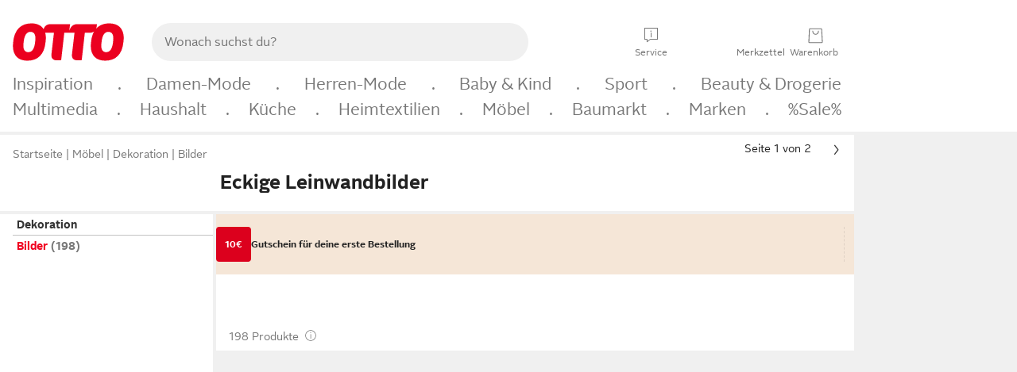

--- FILE ---
content_type: text/html;charset=UTF-8
request_url: https://www.otto.de/dekoration/bilder/?form=eckig&material=leinwand
body_size: 73895
content:

    
<!DOCTYPE html>
<html data-pagecluster="Produktliste" class="" lang="de">
<head>
<meta charset="utf-8">
<meta http-equiv="content-language" content="de">
<meta name="viewport" content="width=device-width, initial-scale=1.0">
<title>Eckige Leinwandbilder online kaufen | OTTO</title>
<link rel="canonical" href="https://www.otto.de/dekoration/bilder/?form=eckig&amp;material=leinwand"/>
<meta name="description" content="Eckige Leinwandbilder online kaufen bei OTTO » Große Auswahl &amp;#10004; Top Marken &amp;#10004; Top Service &amp;#10004; Ratenkauf &amp; Kauf auf Rechnung möglich » Jetzt bestellen!"/>
<meta name="robots" content="index,follow"/>
<meta property="og:title" content="Eckige Leinwandbilder"/>

<link rel="preconnect" href="https://static.otto.de"/>
<link rel="preconnect" href="https://i.otto.de"/>
<link rel="dns-prefetch" href="https://otto.my.onetrust.eu"/>
<script async src="/onex/assignments/dicing.js"></script>

<script>
window.__toggles__ = Object.freeze({apm_custom_error_assets_legacy: [true, true],bct_add_mini_actions: true,bct_disable_requests: false,bct_enable_doc_referrer_delay: [true, true],bct_handle_auxclick: true,bct_nitro_js_enabled: true,bct_track_external_call_time: true,bs_send_extended_data_to_elk: [false, true],bs_send_rum_data: false,bs_send_user_timings: false,bs_submit_merge_on_late_default: [false, true],cb_consent_receipt_trace_enabled: false,cb_enable_onetrust: true,cb_enable_onetrust_lazy_loading: false,cb_no_load_in_app_context: true,cb_onetrust_internal_hosting: true,cb_reconsent: false,coms_enable_attachment_upload: true,coms_enable_product_security_categories: true,coms_enable_terms_of_use_category: false,eprivacy_load_cb_lazy: true,ftneun_do_not_send_activation_revert: false,ftnine_benefit_sheet_v1_no_additional_events: false,ftnine_migrate_to_oc_snackbar: [false, true],ftthreebcn_combo_backoffice_enable_oic_improvements: [false, true],gr_apm_agent_disable: false,gr_apm_drop_unsampled_disable: false,gr_enable_legacy_helper: false,gr_track_device_pixel_ratio: true,gr_track_device_preferences: [true, true],gr_track_device_text_size: true,gr_track_legacy_pali_selectors: true,gr_tracking_enable_pdp_workaround: true,nucleus_activate_dialogue_id_tracking: true,nucleus_chatbot_android_autofocus: true,nucleus_chatbot_browser_id: [false, true],nucleus_chatbot_emergency_disable_entrypoint: false,nucleus_chatbot_enable_client_vad: false,nucleus_chatbot_show_new_recommendation_bullet_ui: true,nucleus_chatbot_typewriter_animation: true,nucleus_enable_xmas_weeks_design: false,nucleus_ftsn_717_search_term_parameter: [true, true],nucleus_voice_enabled: false,oc_back_to_top_button_enabled: [false, true],oc_button_submit_handle_prevent: [false, true],oc_enable_floating_focus: [true, true],oc_focused_dialog_v1_hide_prev_in_app: [true, true],oc_init_with_render_slice: false,oc_sheet_as_dialog_and_center_sheet: [false, true],oc_sheet_v1_disable_wait_for_content: [false, true],oc_sheet_v1_use_navigation_history: [false, true],ofc_om_exactag_enable: true,poly_notify_partially_supported: true,poly_redirect_unsupported: true,reptile_1283_enable_rating_opens_sheet: true,rui_show_additional_text: [false, true],rui_show_price_reduction: [false, true],sda_playout_disabled: false,verint_enable_xmsdk: true,wishlist_use_nexus: [false, true]});
</script>
<script src="/assets-polyfills/assets.polyfills.head.js" crossorigin="anonymous"></script>
<link rel="preload" href="https://static.otto.de/assets-static/components/assets/otto-sans.CtUYNJ_f.woff2" as="font" type="font/woff2" crossorigin="anonymous">
<link rel="preload" href="https://static.otto.de/assets-static/components/assets/otto-sans-bold.7ffBVm3L.woff2" as="font" type="font/woff2" crossorigin="anonymous">
<link rel="stylesheet" crossorigin href="https://static.otto.de/assets-static/components/assets/assets.components.fonts.BoxtrWpK.css">


<link rel="stylesheet" crossorigin href="https://static.otto.de/assets-static/components/assets/assets.components.styles.C93sivEC.css">


<link rel="stylesheet" crossorigin href="https://static.otto.de/assets-static/components/assets/assets.components.legacy.CuutkBW3.css">


<script crossorigin="" src="https://static.otto.de/assets-static/global-resources/assets/assets.global-resources.head.module.D5u1YuAr.js"></script>


<script type="module" crossorigin="" src="https://static.otto.de/assets-static/global-resources/assets/assets.global-resources.async.module.B7gAQepT.js" fetchpriority="low"></script>


<script type="module" crossorigin src="https://static.otto.de/feature-components/quality/assets/ofc.quality.main.module.CWzZ2yye.js" fetchpriority="low"></script>
<link rel="modulepreload" crossorigin href="https://static.otto.de/feature-components/quality/assets/ofc.quality.vendor.module.DiAzhQWj.js" fetchpriority="low">


<script crossorigin="" src="https://static.otto.de/assets-static/global-pattern/assets/assets.global-pattern.main.module.DvekAb2c.js"></script>
<link rel="stylesheet" crossorigin="" href="https://static.otto.de/assets-static/global-pattern/assets/assets.global-pattern.main.NR-WDCG7.css">

</link>

<link rel="shortcut icon" type="image/x-icon" href="https://static.otto.de/assets-static/global-favicons/favicon.ico"/>
<link rel="icon" type="image/svg+xml" href="https://static.otto.de/assets-static/global-favicons/favicon.svg"/>
<link rel="icon" type="image/png" href="https://static.otto.de/assets-static/global-favicons/favicon-16x16.png" sizes="16x16"/>
<link rel="icon" type="image/png" href="https://static.otto.de/assets-static/global-favicons/favicon-32x32.png" sizes="32x32"/>
<link rel="icon" type="image/png" href="https://static.otto.de/assets-static/global-favicons/favicon-96x96.png" sizes="96x96"/>
<link rel="icon" type="image/png" href="https://static.otto.de/assets-static/global-favicons/favicon-128x128.png" sizes="128x128"/>
<link rel="icon" type="image/png" href="https://static.otto.de/assets-static/global-favicons/favicon-160x160.png" sizes="160x160"/>
<link rel="icon" type="image/png" href="https://static.otto.de/assets-static/global-favicons/favicon-192x192.png" sizes="192x192"/>
<link rel="icon" type="image/png" href="https://static.otto.de/assets-static/global-favicons/favicon-196x196.png" sizes="196x196"/>
<link rel="apple-touch-icon" href="https://static.otto.de/assets-static/global-favicons/apple-touch-icon.png"/>
<link rel="apple-touch-icon" href="https://static.otto.de/assets-static/global-favicons/apple-touch-icon-57x57.png" sizes="57x57"/>
<link rel="apple-touch-icon" href="https://static.otto.de/assets-static/global-favicons/apple-touch-icon-60x60.png" sizes="60x60"/>
<link rel="apple-touch-icon" href="https://static.otto.de/assets-static/global-favicons/apple-touch-icon-72x72.png" sizes="72x72"/>
<link rel="apple-touch-icon" href="https://static.otto.de/assets-static/global-favicons/apple-touch-icon-76x76.png" sizes="76x76"/>
<link rel="apple-touch-icon" href="https://static.otto.de/assets-static/global-favicons/apple-touch-icon-114x114.png" sizes="114x114"/>
<link rel="apple-touch-icon" href="https://static.otto.de/assets-static/global-favicons/apple-touch-icon-120x120.png" sizes="120x120"/>
<link rel="apple-touch-icon" href="https://static.otto.de/assets-static/global-favicons/apple-touch-icon-128x128.png" sizes="128x128"/>
<link rel="apple-touch-icon" href="https://static.otto.de/assets-static/global-favicons/apple-touch-icon-144x144.png" sizes="144x144"/>
<link rel="apple-touch-icon" href="https://static.otto.de/assets-static/global-favicons/apple-touch-icon-152x152.png" sizes="152x152"/>
<link rel="apple-touch-icon" href="https://static.otto.de/assets-static/global-favicons/apple-touch-icon-167x167.png" sizes="167x167"/>
<link rel="apple-touch-icon" href="https://static.otto.de/assets-static/global-favicons/apple-touch-icon-180x180.png" sizes="180x180"/>
<link rel="apple-touch-icon" href="https://static.otto.de/assets-static/global-favicons/apple-touch-icon-192x192.png" sizes="192x192"/>
<link rel="manifest" href="/static-proxy/assets-static/global-favicons/manifest.json"/>
<meta name="msapplication-TileColor" content="#ffffff"/>
<meta name="msapplication-navbutton-color" content="#d52b1e"/>
<meta name="theme-color" content="#f0f0f0"/>
<script crossorigin="" src="https://static.otto.de/assets-static/components/assets/assets.components.main.module.CJkRiSR7.js"></script>
<link rel="stylesheet" crossorigin="" href="https://static.otto.de/assets-static/components/assets/assets.components.main.B4T9086X.css">

</link>
<script type="module" crossorigin="" src="https://static.otto.de/assets-static/components/assets/assets.components.async.module.BdgVkrKy.js" fetchpriority="low"></script>
<link rel="modulepreload" crossorigin="" href="https://static.otto.de/assets-static/components/assets/assets.components.vendor.module.DOz_zf3M.js" fetchpriority="low">

</link>
<script type="module" crossorigin src="https://static.otto.de/feature-components/online-marketing/assets/ofc.online-marketing.exactag.module.D862Japu.js" fetchpriority="low"></script>
<link rel="modulepreload" crossorigin href="https://static.otto.de/feature-components/online-marketing/assets/ofc.online-marketing.vendor.module.u3TC8Bn0.js" fetchpriority="low">


<meta name="pinterest" content="nopin" description="Das Merken von Pins auf Pinterest ist von dieser Webseite aus leider nicht m&#xf6;glich.
Du m&#xf6;chtest dir ein Produkt trotzdem merken? Dann f&#xfc;ge es direkt deinem Merkzettel auf OTTO hinzu &#x2013; so hast du es jederzeit griffbereit!">

<script type="module" crossorigin src="https://static.otto.de/customer-session-maintenance-assets/assets/identity.customer-session-maintenance.refresh.module.DHMkZH-4.js"></script>


<script type="module" crossorigin src="https://static.otto.de/chameleon/turtle/reptile.turtle.head-js.module.CuU0bd70.js"></script>
<link rel="modulepreload" crossorigin href="https://static.otto.de/chameleon/turtle/reptile.turtle.dom-client.module.Dl8zL94A.js">


<link rel="stylesheet" crossorigin href="https://static.otto.de/chameleon/turtle/reptile.turtle.critical.DUP7Qp2m.css">


<link rel="stylesheet" crossorigin href="/chameleon/everglades/reptile.everglades.critical.BhtruvWP.css">


<script type="module" crossorigin src="/chameleon/crocotile/reptile.crocotile.resources.module.CjRO-WI7.js"></script>
<link rel="stylesheet" crossorigin href="/chameleon/crocotile/reptile.crocotile.resources.DuZ9pnQO.css">

</head>
<body class="san-system">
<div id="reptile-sfid-wrapper">
<div class="ts-bct" data-ts_sfid="e275fb17a0ac95d0679d502851fc498f1111252886"></div>
<div id="avContent"
class="js_av_productList" data-pt="Produktliste" data-rule="(und.(ist.form.eckig).(ist.material.leinwand).(ist.sortiment.dekoration).(sind.kategorien.bilder).(~.(v.1)))">
</div>
</div>
<div class="gridAndInfoContainer">
<div class="gridContainer reducedOuterPadding wrapper mo-frame reptile_gridContainer">
<header class="reptile_header">
<link rel="stylesheet" crossorigin href="/header/reptile.header.head.DQ3_Uczk.css">


<script type="module" crossorigin src="https://static.otto.de/chameleon/turtle/reptile.turtle.head-js.module.CuU0bd70.js"></script>
<link rel="modulepreload" crossorigin href="https://static.otto.de/chameleon/turtle/reptile.turtle.dom-client.module.Dl8zL94A.js">



<div class="find_header js_find_header find_header--hideSearchIconOnTop">
    <div class="find_headerContent">
        <!-- mobileMenuIcon -->
        <div class="find_mobileMenuWrapper">
            <nav-mobile-menu-button class="nav_menu-toggle-button" data-controls="nav-menu-root-sheet" data-menu-root="nav_menu" data-menu-wrapper="nav_mobile-menu-wrapper" data-nav-initialized="data-nav-initialized" data-nav-track="true" data-nav-tracking-menu-close="[{&quot;method&quot;:&quot;submitEvent&quot;,&quot;dataContainer&quot;:{&quot;nav_MenuAction&quot;:[&quot;close&quot;]}}]" data-nav-tracking-menu-exit="[{&quot;method&quot;:&quot;submitEvent&quot;,&quot;dataContainer&quot;:{&quot;nav_MenuAction&quot;:[&quot;exit&quot;]}}]" data-nav-tracking-menu-open="[{&quot;method&quot;:&quot;submitEvent&quot;,&quot;dataContainer&quot;:{&quot;nav_MenuAction&quot;:[&quot;open&quot;]}}]" id="nav_menu-toggle-button" style="display: none;"><p class="nav_menu-toggle-button__icon"></p><p class="nav_menu-toggle-button__title-closed">Sortiment</p><p class="nav_menu-toggle-button__title-open">Schließen</p></nav-mobile-menu-button>
        </div>

        <!-- logo -->
        <div class="find_ottoLogo" data-qa="ftfind-otto-logo-wrapper">
            <a href="/" class="ts-link" data-ts-link="{&quot;san_Header&quot;:&quot;logo&quot;}" title="zur Homepage">
                <svg class="pl_logo" role="img"><use href="/static-proxy/assets-static/icons/pl_logo_otto.svg#pl_logo_otto" xlink:href="/static-proxy/assets-static/icons/pl_logo_otto.svg#pl_logo_otto"/></svg>
            </a>
        </div>

        <!-- searchbar -->
        <script type="module" crossorigin src="/stomachshop/squirrel.stomachshop.searchbar.module.Bxb1kJpX.js"></script>
<link rel="modulepreload" crossorigin href="/stomachshop/squirrel.stomachshop.shared.module.CnJoUSmT.js">
<link rel="modulepreload" crossorigin href="/stomachshop/squirrel.stomachshop.sanHeader.module.CYATujs8.js">
<link rel="stylesheet" crossorigin href="/stomachshop/squirrel.stomachshop.searchbar.85yoUaEx.css">
<div id="js_squirrel_stomachshop" class="squirrel_searchContainer js_squirrel_searchContainer">
  <div class="squirrel_searchbarWrapper js_squirrel_searchbarWrapper">
    <form class="js_squirrel_searchForm squirrel_searchForm" action="/suche" data-article-number-search="/p/search/" role="search">
      <div class="squirrel_searchline">
        <div class="squirrel_searchbar js_squirrel_searchbar">
          <span id="squirrel_searchfieldDescription">Verwende die Pfeiltasten, um Suchvorschläge oder deine Suchhistorie auszuwählen.</span>
          <input class="squirrel_searchfield js_squirrel_searchbar__input oc-copy-125"
                 data-qa-id="search-field" data-qa="ftfind-search-field"
                 type="text"
                 placeholder="Wonach suchst du?"
                 autocomplete="off"
                 maxlength="150"
                 disabled="disabled"
                 aria-describedby="squirrel_searchfieldDescription"/>
          <oc-icon-button-v2 class="squirrel_submit-button squirrel_searchbar__submit js_squirrel_searchbar__submit"
                             data-qa-id="search-field-submit"
                             icon="search"
                             icon-color="var(--oc-base-color-black-100, #212121)"
                             variant="inverted-transparent"
                             oc-aria-label="Suche abschicken">
          </oc-icon-button-v2>
        </div>
      </div>
    </form>
  </div>

</div>
<div
        class="js_squirrel_navSliderContainer"
        id="squirrel_nav_slider_wrapper"
        style="display: none"
>
  <nav-empty-suggest-slider class="nav_empty-suggest-slider-container" style="display:none;"><oc-cinema-v1 class="nav_oc-slider nav_slider-cinema_js" data-nav-track="true" data-nav-tracking-first-scroll-empty-suggest-slider="[{&quot;method&quot;:&quot;submitEvent&quot;,&quot;dataContainer&quot;:{&quot;nav_SliderType&quot;:[&quot;empty_state_static_deals_slider&quot;],&quot;nav_SliderActivity&quot;:[&quot;slide&quot;]}}]" data-nav-tracking-view-empty-suggest-slider="[{&quot;method&quot;:&quot;submitEventMerge&quot;,&quot;eventMergeId&quot;:&quot;merge-id&quot;,&quot;dataContainer&quot;:{},&quot;action&quot;:{&quot;name&quot;:&quot;open&quot;,&quot;features&quot;:[{&quot;id&quot;:&quot;nav_empty_state_slider_898afa80-e777-4856-8e93-8f8fa6165f50&quot;,&quot;name&quot;:&quot;EmptyStateSliderDetails&quot;,&quot;labels&quot;:{&quot;nav_EmptyStateSliderChipCount&quot;:[&quot;5&quot;],&quot;nav_EmptyStateSliderCluster&quot;:[&quot;static_deals&quot;]},&quot;position&quot;:1,&quot;status&quot;:&quot;loaded&quot;},{&quot;id&quot;:&quot;nav_empty_state_slider_898afa80-e777-4856-8e93-8f8fa6165f50_0&quot;,&quot;name&quot;:&quot;EmptyStateSliderChips&quot;,&quot;labels&quot;:{&quot;nav_EmptyStateSliderCluster&quot;:[&quot;static_deals&quot;],&quot;nav_EmptyStateSliderChip&quot;:[&quot;Deal des Tages&quot;]},&quot;parentId&quot;:&quot;nav_empty_state_slider_898afa80-e777-4856-8e93-8f8fa6165f50&quot;,&quot;position&quot;:1,&quot;status&quot;:&quot;loaded&quot;},{&quot;id&quot;:&quot;nav_empty_state_slider_898afa80-e777-4856-8e93-8f8fa6165f50_1&quot;,&quot;name&quot;:&quot;EmptyStateSliderChips&quot;,&quot;labels&quot;:{&quot;nav_EmptyStateSliderCluster&quot;:[&quot;static_deals&quot;],&quot;nav_EmptyStateSliderChip&quot;:[&quot;Deals der Woche&quot;]},&quot;parentId&quot;:&quot;nav_empty_state_slider_898afa80-e777-4856-8e93-8f8fa6165f50&quot;,&quot;position&quot;:2,&quot;status&quot;:&quot;loaded&quot;},{&quot;id&quot;:&quot;nav_empty_state_slider_898afa80-e777-4856-8e93-8f8fa6165f50_2&quot;,&quot;name&quot;:&quot;EmptyStateSliderChips&quot;,&quot;labels&quot;:{&quot;nav_EmptyStateSliderCluster&quot;:[&quot;static_deals&quot;],&quot;nav_EmptyStateSliderChip&quot;:[&quot;Deals des Monats&quot;]},&quot;parentId&quot;:&quot;nav_empty_state_slider_898afa80-e777-4856-8e93-8f8fa6165f50&quot;,&quot;position&quot;:3,&quot;status&quot;:&quot;loaded&quot;},{&quot;id&quot;:&quot;nav_empty_state_slider_898afa80-e777-4856-8e93-8f8fa6165f50_3&quot;,&quot;name&quot;:&quot;EmptyStateSliderChips&quot;,&quot;labels&quot;:{&quot;nav_EmptyStateSliderCluster&quot;:[&quot;static_deals&quot;],&quot;nav_EmptyStateSliderChip&quot;:[&quot;Super-Sale&quot;]},&quot;parentId&quot;:&quot;nav_empty_state_slider_898afa80-e777-4856-8e93-8f8fa6165f50&quot;,&quot;position&quot;:4,&quot;status&quot;:&quot;loaded&quot;},{&quot;id&quot;:&quot;nav_empty_state_slider_898afa80-e777-4856-8e93-8f8fa6165f50_4&quot;,&quot;name&quot;:&quot;EmptyStateSliderChips&quot;,&quot;labels&quot;:{&quot;nav_EmptyStateSliderCluster&quot;:[&quot;static_deals&quot;],&quot;nav_EmptyStateSliderChip&quot;:[&quot;Winter-Sale&quot;]},&quot;parentId&quot;:&quot;nav_empty_state_slider_898afa80-e777-4856-8e93-8f8fa6165f50&quot;,&quot;position&quot;:5,&quot;status&quot;:&quot;loaded&quot;}]}}]" oc-aria-label="Kategorien für Aktionen" resizing="none"><oc-card-v2 class="nav_oc-slider__card nav_slider-item_js" data-nav-track="true" data-nav-tracking-click-empty-suggest-slider-item="[{&quot;method&quot;:&quot;trackOnNextPageImpression&quot;,&quot;dataContainer&quot;:{&quot;wk.nav_SearchSliderItem&quot;:[&quot;Deal des Tages&quot;],&quot;wk.nav_MenuRank&quot;:[&quot;1&quot;],&quot;wk.nav_SearchSlider&quot;:[&quot;empty_state_static_deals_slider&quot;],&quot;wk.nav_MenuLevel&quot;:[&quot;3&quot;],&quot;wk.nav_MenuTitle&quot;:[&quot;Deal des Tages&quot;],&quot;wk.nav_MenuType&quot;:[&quot;curated&quot;],&quot;san_Interaction&quot;:[&quot;empty_state_slider&quot;],&quot;san_Navigation&quot;:[&quot;empty_state_slider&quot;],&quot;nav_MenuAction&quot;:[&quot;click&quot;]}},{&quot;method&quot;:&quot;submitMove&quot;,&quot;dataContainer&quot;:{},&quot;action&quot;:{&quot;name&quot;:&quot;click&quot;,&quot;features&quot;:[{&quot;id&quot;:&quot;nav_empty_state_slider_898afa80-e777-4856-8e93-8f8fa6165f50&quot;,&quot;name&quot;:&quot;EmptyStateSliderDetails&quot;,&quot;labels&quot;:{&quot;nav_EmptyStateSliderChipCount&quot;:[&quot;5&quot;],&quot;nav_EmptyStateSliderCluster&quot;:[&quot;static_deals&quot;]},&quot;position&quot;:1,&quot;status&quot;:&quot;clicked&quot;},{&quot;id&quot;:&quot;nav_empty_state_slider_898afa80-e777-4856-8e93-8f8fa6165f50_0&quot;,&quot;name&quot;:&quot;EmptyStateSliderChips&quot;,&quot;labels&quot;:{&quot;nav_EmptyStateSliderCluster&quot;:[&quot;static_deals&quot;],&quot;nav_EmptyStateSliderChip&quot;:[&quot;Deal des Tages&quot;]},&quot;parentId&quot;:&quot;nav_empty_state_slider_898afa80-e777-4856-8e93-8f8fa6165f50&quot;,&quot;position&quot;:1,&quot;status&quot;:&quot;clicked&quot;}]}}]" oc-aria-label="Zu Produkten für Deal des Tages" size="100"><a aria-label="Zu Produkten für Deal des Tages" href="/sale/deal-des-tages/" slot="primary-action"></a><div class="nav_oc-slider-item"><picture class="nav_oc-slider-item__image"><source media="(max-width: 48em)" srcset="https://i.otto.de/i/otto/001_2021_42_sale_deal_des_tages_kleine_shoppromotion_design_189585?w=48&amp;h=48&amp;upscale=true&amp;fmt=webp&amp; 1x, https://i.otto.de/i/otto/001_2021_42_sale_deal_des_tages_kleine_shoppromotion_design_189585?w=96&amp;h=96&amp;upscale=true&amp;fmt=webp&amp; 2x, https://i.otto.de/i/otto/001_2021_42_sale_deal_des_tages_kleine_shoppromotion_design_189585?w=144&amp;h=144&amp;upscale=true&amp;fmt=webp&amp; 3x" type="image/webp" /><source media="(min-width: 48em)" srcset="https://i.otto.de/i/otto/001_2021_42_sale_deal_des_tages_kleine_shoppromotion_design_189585?w=56&amp;h=56&amp;upscale=true&amp;fmt=webp&amp; 1x, https://i.otto.de/i/otto/001_2021_42_sale_deal_des_tages_kleine_shoppromotion_design_189585?w=112&amp;h=112&amp;upscale=true&amp;fmt=webp&amp; 2x, https://i.otto.de/i/otto/001_2021_42_sale_deal_des_tages_kleine_shoppromotion_design_189585?w=168&amp;h=168&amp;upscale=true&amp;fmt=webp&amp; 3x" type="image/webp" /><source media="(max-width: 48em)" srcset="https://i.otto.de/i/otto/001_2021_42_sale_deal_des_tages_kleine_shoppromotion_design_189585?w=48&amp;h=48&amp;upscale=true&amp; 1x, https://i.otto.de/i/otto/001_2021_42_sale_deal_des_tages_kleine_shoppromotion_design_189585?w=96&amp;h=96&amp;upscale=true&amp; 2x, https://i.otto.de/i/otto/001_2021_42_sale_deal_des_tages_kleine_shoppromotion_design_189585?w=144&amp;h=144&amp;upscale=true&amp; 3x" /><source media="(min-width: 48em)" srcset="https://i.otto.de/i/otto/001_2021_42_sale_deal_des_tages_kleine_shoppromotion_design_189585?w=56&amp;h=56&amp;upscale=true&amp; 1x, https://i.otto.de/i/otto/001_2021_42_sale_deal_des_tages_kleine_shoppromotion_design_189585?w=112&amp;h=112&amp;upscale=true&amp; 2x, https://i.otto.de/i/otto/001_2021_42_sale_deal_des_tages_kleine_shoppromotion_design_189585?w=168&amp;h=168&amp;upscale=true&amp; 3x" /><img loading="lazy" src="https://i.otto.de/i/otto/001_2021_42_sale_deal_des_tages_kleine_shoppromotion_design_189585?w=200&amp;h=200&amp;upscale=true&amp;" /></picture><div class="nav_oc-slider-item__text">Deal des Tages</div></div></oc-card-v2><oc-card-v2 class="nav_oc-slider__card nav_slider-item_js" data-nav-track="true" data-nav-tracking-click-empty-suggest-slider-item="[{&quot;method&quot;:&quot;trackOnNextPageImpression&quot;,&quot;dataContainer&quot;:{&quot;wk.nav_SearchSliderItem&quot;:[&quot;Deals der Woche&quot;],&quot;wk.nav_MenuRank&quot;:[&quot;2&quot;],&quot;wk.nav_SearchSlider&quot;:[&quot;empty_state_static_deals_slider&quot;],&quot;wk.nav_MenuLevel&quot;:[&quot;3&quot;],&quot;wk.nav_MenuTitle&quot;:[&quot;Deals der Woche&quot;],&quot;wk.nav_MenuType&quot;:[&quot;curated&quot;],&quot;san_Interaction&quot;:[&quot;empty_state_slider&quot;],&quot;san_Navigation&quot;:[&quot;empty_state_slider&quot;],&quot;nav_MenuAction&quot;:[&quot;click&quot;]}},{&quot;method&quot;:&quot;submitMove&quot;,&quot;dataContainer&quot;:{},&quot;action&quot;:{&quot;name&quot;:&quot;click&quot;,&quot;features&quot;:[{&quot;id&quot;:&quot;nav_empty_state_slider_898afa80-e777-4856-8e93-8f8fa6165f50&quot;,&quot;name&quot;:&quot;EmptyStateSliderDetails&quot;,&quot;labels&quot;:{&quot;nav_EmptyStateSliderChipCount&quot;:[&quot;5&quot;],&quot;nav_EmptyStateSliderCluster&quot;:[&quot;static_deals&quot;]},&quot;position&quot;:1,&quot;status&quot;:&quot;clicked&quot;},{&quot;id&quot;:&quot;nav_empty_state_slider_898afa80-e777-4856-8e93-8f8fa6165f50_1&quot;,&quot;name&quot;:&quot;EmptyStateSliderChips&quot;,&quot;labels&quot;:{&quot;nav_EmptyStateSliderCluster&quot;:[&quot;static_deals&quot;],&quot;nav_EmptyStateSliderChip&quot;:[&quot;Deals der Woche&quot;]},&quot;parentId&quot;:&quot;nav_empty_state_slider_898afa80-e777-4856-8e93-8f8fa6165f50&quot;,&quot;position&quot;:2,&quot;status&quot;:&quot;clicked&quot;}]}}]" oc-aria-label="Zu Produkten für Deals der Woche" size="100"><a aria-label="Zu Produkten für Deals der Woche" href="/sale/deals-der-woche/" slot="primary-action"></a><div class="nav_oc-slider-item"><picture class="nav_oc-slider-item__image"><source media="(max-width: 48em)" srcset="https://i.otto.de/i/otto/mpp360_131652_163773?w=48&amp;h=48&amp;upscale=true&amp;fmt=webp&amp; 1x, https://i.otto.de/i/otto/mpp360_131652_163773?w=96&amp;h=96&amp;upscale=true&amp;fmt=webp&amp; 2x, https://i.otto.de/i/otto/mpp360_131652_163773?w=144&amp;h=144&amp;upscale=true&amp;fmt=webp&amp; 3x" type="image/webp" /><source media="(min-width: 48em)" srcset="https://i.otto.de/i/otto/mpp360_131652_163773?w=56&amp;h=56&amp;upscale=true&amp;fmt=webp&amp; 1x, https://i.otto.de/i/otto/mpp360_131652_163773?w=112&amp;h=112&amp;upscale=true&amp;fmt=webp&amp; 2x, https://i.otto.de/i/otto/mpp360_131652_163773?w=168&amp;h=168&amp;upscale=true&amp;fmt=webp&amp; 3x" type="image/webp" /><source media="(max-width: 48em)" srcset="https://i.otto.de/i/otto/mpp360_131652_163773?w=48&amp;h=48&amp;upscale=true&amp; 1x, https://i.otto.de/i/otto/mpp360_131652_163773?w=96&amp;h=96&amp;upscale=true&amp; 2x, https://i.otto.de/i/otto/mpp360_131652_163773?w=144&amp;h=144&amp;upscale=true&amp; 3x" /><source media="(min-width: 48em)" srcset="https://i.otto.de/i/otto/mpp360_131652_163773?w=56&amp;h=56&amp;upscale=true&amp; 1x, https://i.otto.de/i/otto/mpp360_131652_163773?w=112&amp;h=112&amp;upscale=true&amp; 2x, https://i.otto.de/i/otto/mpp360_131652_163773?w=168&amp;h=168&amp;upscale=true&amp; 3x" /><img loading="lazy" src="https://i.otto.de/i/otto/mpp360_131652_163773?w=200&amp;h=200&amp;upscale=true&amp;" /></picture><div class="nav_oc-slider-item__text">Deals der Woche</div></div></oc-card-v2><oc-card-v2 base64-href="Lz9zZWxla3Rpb249KHVuZC4oaXN0LmFrdGlvbi5kZWFsLWRlcy1tb25hdHMpLih+Lih2LjEpKSk=" class="nav_oc-slider__card nav_slider-item_js" data-nav-track="true" data-nav-tracking-click-empty-suggest-slider-item="[{&quot;method&quot;:&quot;trackOnNextPageImpression&quot;,&quot;dataContainer&quot;:{&quot;wk.nav_SearchSliderItem&quot;:[&quot;Deals des Monats&quot;],&quot;wk.nav_MenuRank&quot;:[&quot;3&quot;],&quot;wk.nav_SearchSlider&quot;:[&quot;empty_state_static_deals_slider&quot;],&quot;wk.nav_MenuLevel&quot;:[&quot;3&quot;],&quot;wk.nav_MenuTitle&quot;:[&quot;Deals des Monats&quot;],&quot;wk.nav_MenuType&quot;:[&quot;curated&quot;],&quot;san_Interaction&quot;:[&quot;empty_state_slider&quot;],&quot;san_Navigation&quot;:[&quot;empty_state_slider&quot;],&quot;nav_MenuAction&quot;:[&quot;click&quot;]}},{&quot;method&quot;:&quot;submitMove&quot;,&quot;dataContainer&quot;:{},&quot;action&quot;:{&quot;name&quot;:&quot;click&quot;,&quot;features&quot;:[{&quot;id&quot;:&quot;nav_empty_state_slider_898afa80-e777-4856-8e93-8f8fa6165f50&quot;,&quot;name&quot;:&quot;EmptyStateSliderDetails&quot;,&quot;labels&quot;:{&quot;nav_EmptyStateSliderChipCount&quot;:[&quot;5&quot;],&quot;nav_EmptyStateSliderCluster&quot;:[&quot;static_deals&quot;]},&quot;position&quot;:1,&quot;status&quot;:&quot;clicked&quot;},{&quot;id&quot;:&quot;nav_empty_state_slider_898afa80-e777-4856-8e93-8f8fa6165f50_2&quot;,&quot;name&quot;:&quot;EmptyStateSliderChips&quot;,&quot;labels&quot;:{&quot;nav_EmptyStateSliderCluster&quot;:[&quot;static_deals&quot;],&quot;nav_EmptyStateSliderChip&quot;:[&quot;Deals des Monats&quot;]},&quot;parentId&quot;:&quot;nav_empty_state_slider_898afa80-e777-4856-8e93-8f8fa6165f50&quot;,&quot;position&quot;:3,&quot;status&quot;:&quot;clicked&quot;}]}}]" oc-aria-label="Zu Produkten für Deals des Monats" size="100"><div class="nav_oc-slider-item"><picture class="nav_oc-slider-item__image"><source media="(max-width: 48em)" srcset="https://i.otto.de/i/otto/mpp360_131654_163774?w=48&amp;h=48&amp;upscale=true&amp;fmt=webp&amp; 1x, https://i.otto.de/i/otto/mpp360_131654_163774?w=96&amp;h=96&amp;upscale=true&amp;fmt=webp&amp; 2x, https://i.otto.de/i/otto/mpp360_131654_163774?w=144&amp;h=144&amp;upscale=true&amp;fmt=webp&amp; 3x" type="image/webp" /><source media="(min-width: 48em)" srcset="https://i.otto.de/i/otto/mpp360_131654_163774?w=56&amp;h=56&amp;upscale=true&amp;fmt=webp&amp; 1x, https://i.otto.de/i/otto/mpp360_131654_163774?w=112&amp;h=112&amp;upscale=true&amp;fmt=webp&amp; 2x, https://i.otto.de/i/otto/mpp360_131654_163774?w=168&amp;h=168&amp;upscale=true&amp;fmt=webp&amp; 3x" type="image/webp" /><source media="(max-width: 48em)" srcset="https://i.otto.de/i/otto/mpp360_131654_163774?w=48&amp;h=48&amp;upscale=true&amp; 1x, https://i.otto.de/i/otto/mpp360_131654_163774?w=96&amp;h=96&amp;upscale=true&amp; 2x, https://i.otto.de/i/otto/mpp360_131654_163774?w=144&amp;h=144&amp;upscale=true&amp; 3x" /><source media="(min-width: 48em)" srcset="https://i.otto.de/i/otto/mpp360_131654_163774?w=56&amp;h=56&amp;upscale=true&amp; 1x, https://i.otto.de/i/otto/mpp360_131654_163774?w=112&amp;h=112&amp;upscale=true&amp; 2x, https://i.otto.de/i/otto/mpp360_131654_163774?w=168&amp;h=168&amp;upscale=true&amp; 3x" /><img loading="lazy" src="https://i.otto.de/i/otto/mpp360_131654_163774?w=200&amp;h=200&amp;upscale=true&amp;" /></picture><div class="nav_oc-slider-item__text">Deals des<br />Monats</div></div></oc-card-v2><oc-card-v2 base64-href="Lz9zZWxla3Rpb249KHVuZC4oaXN0LmFrdGlvbi5zdXBlci1zYWxlKS4oaXN0LnJhYmF0dC4zMCkuKH4uKHYuMSkpKQ==" class="nav_oc-slider__card nav_slider-item_js" data-nav-track="true" data-nav-tracking-click-empty-suggest-slider-item="[{&quot;method&quot;:&quot;trackOnNextPageImpression&quot;,&quot;dataContainer&quot;:{&quot;wk.nav_SearchSliderItem&quot;:[&quot;Super-Sale&quot;],&quot;wk.nav_MenuRank&quot;:[&quot;4&quot;],&quot;wk.nav_SearchSlider&quot;:[&quot;empty_state_static_deals_slider&quot;],&quot;wk.nav_MenuLevel&quot;:[&quot;3&quot;],&quot;wk.nav_MenuTitle&quot;:[&quot;Super-Sale&quot;],&quot;wk.nav_MenuType&quot;:[&quot;curated&quot;],&quot;san_Interaction&quot;:[&quot;empty_state_slider&quot;],&quot;san_Navigation&quot;:[&quot;empty_state_slider&quot;],&quot;nav_MenuAction&quot;:[&quot;click&quot;]}},{&quot;method&quot;:&quot;submitMove&quot;,&quot;dataContainer&quot;:{},&quot;action&quot;:{&quot;name&quot;:&quot;click&quot;,&quot;features&quot;:[{&quot;id&quot;:&quot;nav_empty_state_slider_898afa80-e777-4856-8e93-8f8fa6165f50&quot;,&quot;name&quot;:&quot;EmptyStateSliderDetails&quot;,&quot;labels&quot;:{&quot;nav_EmptyStateSliderChipCount&quot;:[&quot;5&quot;],&quot;nav_EmptyStateSliderCluster&quot;:[&quot;static_deals&quot;]},&quot;position&quot;:1,&quot;status&quot;:&quot;clicked&quot;},{&quot;id&quot;:&quot;nav_empty_state_slider_898afa80-e777-4856-8e93-8f8fa6165f50_3&quot;,&quot;name&quot;:&quot;EmptyStateSliderChips&quot;,&quot;labels&quot;:{&quot;nav_EmptyStateSliderCluster&quot;:[&quot;static_deals&quot;],&quot;nav_EmptyStateSliderChip&quot;:[&quot;Super-Sale&quot;]},&quot;parentId&quot;:&quot;nav_empty_state_slider_898afa80-e777-4856-8e93-8f8fa6165f50&quot;,&quot;position&quot;:4,&quot;status&quot;:&quot;clicked&quot;}]}}]" oc-aria-label="Zu Produkten für Super-Sale" size="100"><div class="nav_oc-slider-item"><picture class="nav_oc-slider-item__image"><source media="(max-width: 48em)" srcset="https://i.otto.de/i/otto/mpp360_263048_426292?w=48&amp;h=48&amp;upscale=true&amp;fmt=webp&amp; 1x, https://i.otto.de/i/otto/mpp360_263048_426292?w=96&amp;h=96&amp;upscale=true&amp;fmt=webp&amp; 2x, https://i.otto.de/i/otto/mpp360_263048_426292?w=144&amp;h=144&amp;upscale=true&amp;fmt=webp&amp; 3x" type="image/webp" /><source media="(min-width: 48em)" srcset="https://i.otto.de/i/otto/mpp360_263048_426292?w=56&amp;h=56&amp;upscale=true&amp;fmt=webp&amp; 1x, https://i.otto.de/i/otto/mpp360_263048_426292?w=112&amp;h=112&amp;upscale=true&amp;fmt=webp&amp; 2x, https://i.otto.de/i/otto/mpp360_263048_426292?w=168&amp;h=168&amp;upscale=true&amp;fmt=webp&amp; 3x" type="image/webp" /><source media="(max-width: 48em)" srcset="https://i.otto.de/i/otto/mpp360_263048_426292?w=48&amp;h=48&amp;upscale=true&amp; 1x, https://i.otto.de/i/otto/mpp360_263048_426292?w=96&amp;h=96&amp;upscale=true&amp; 2x, https://i.otto.de/i/otto/mpp360_263048_426292?w=144&amp;h=144&amp;upscale=true&amp; 3x" /><source media="(min-width: 48em)" srcset="https://i.otto.de/i/otto/mpp360_263048_426292?w=56&amp;h=56&amp;upscale=true&amp; 1x, https://i.otto.de/i/otto/mpp360_263048_426292?w=112&amp;h=112&amp;upscale=true&amp; 2x, https://i.otto.de/i/otto/mpp360_263048_426292?w=168&amp;h=168&amp;upscale=true&amp; 3x" /><img loading="lazy" src="https://i.otto.de/i/otto/mpp360_263048_426292?w=200&amp;h=200&amp;upscale=true&amp;" /></picture><div class="nav_oc-slider-item__text">Super-Sale</div></div></oc-card-v2><oc-card-v2 base64-href="Lz9zZWxla3Rpb249KHVuZC4oaXN0LmFrdGlvbi53aW50ZXItc2FsZSkuKGlzdC5yZWR1emllcnQpLih+Lih2LjEpKSk=" class="nav_oc-slider__card nav_slider-item_js" data-nav-track="true" data-nav-tracking-click-empty-suggest-slider-item="[{&quot;method&quot;:&quot;trackOnNextPageImpression&quot;,&quot;dataContainer&quot;:{&quot;wk.nav_SearchSliderItem&quot;:[&quot;Winter-Sale&quot;],&quot;wk.nav_MenuRank&quot;:[&quot;5&quot;],&quot;wk.nav_SearchSlider&quot;:[&quot;empty_state_static_deals_slider&quot;],&quot;wk.nav_MenuLevel&quot;:[&quot;3&quot;],&quot;wk.nav_MenuTitle&quot;:[&quot;Winter-Sale&quot;],&quot;wk.nav_MenuType&quot;:[&quot;curated&quot;],&quot;san_Interaction&quot;:[&quot;empty_state_slider&quot;],&quot;san_Navigation&quot;:[&quot;empty_state_slider&quot;],&quot;nav_MenuAction&quot;:[&quot;click&quot;]}},{&quot;method&quot;:&quot;submitMove&quot;,&quot;dataContainer&quot;:{},&quot;action&quot;:{&quot;name&quot;:&quot;click&quot;,&quot;features&quot;:[{&quot;id&quot;:&quot;nav_empty_state_slider_898afa80-e777-4856-8e93-8f8fa6165f50&quot;,&quot;name&quot;:&quot;EmptyStateSliderDetails&quot;,&quot;labels&quot;:{&quot;nav_EmptyStateSliderChipCount&quot;:[&quot;5&quot;],&quot;nav_EmptyStateSliderCluster&quot;:[&quot;static_deals&quot;]},&quot;position&quot;:1,&quot;status&quot;:&quot;clicked&quot;},{&quot;id&quot;:&quot;nav_empty_state_slider_898afa80-e777-4856-8e93-8f8fa6165f50_4&quot;,&quot;name&quot;:&quot;EmptyStateSliderChips&quot;,&quot;labels&quot;:{&quot;nav_EmptyStateSliderCluster&quot;:[&quot;static_deals&quot;],&quot;nav_EmptyStateSliderChip&quot;:[&quot;Winter-Sale&quot;]},&quot;parentId&quot;:&quot;nav_empty_state_slider_898afa80-e777-4856-8e93-8f8fa6165f50&quot;,&quot;position&quot;:5,&quot;status&quot;:&quot;clicked&quot;}]}}]" oc-aria-label="Zu Produkten für Winter-Sale" size="100"><div class="nav_oc-slider-item"><picture class="nav_oc-slider-item__image"><source media="(max-width: 48em)" srcset="https://i.otto.de/i/otto/mpp360_338262_613044?w=48&amp;h=48&amp;upscale=true&amp;fmt=webp&amp; 1x, https://i.otto.de/i/otto/mpp360_338262_613044?w=96&amp;h=96&amp;upscale=true&amp;fmt=webp&amp; 2x, https://i.otto.de/i/otto/mpp360_338262_613044?w=144&amp;h=144&amp;upscale=true&amp;fmt=webp&amp; 3x" type="image/webp" /><source media="(min-width: 48em)" srcset="https://i.otto.de/i/otto/mpp360_338262_613044?w=56&amp;h=56&amp;upscale=true&amp;fmt=webp&amp; 1x, https://i.otto.de/i/otto/mpp360_338262_613044?w=112&amp;h=112&amp;upscale=true&amp;fmt=webp&amp; 2x, https://i.otto.de/i/otto/mpp360_338262_613044?w=168&amp;h=168&amp;upscale=true&amp;fmt=webp&amp; 3x" type="image/webp" /><source media="(max-width: 48em)" srcset="https://i.otto.de/i/otto/mpp360_338262_613044?w=48&amp;h=48&amp;upscale=true&amp; 1x, https://i.otto.de/i/otto/mpp360_338262_613044?w=96&amp;h=96&amp;upscale=true&amp; 2x, https://i.otto.de/i/otto/mpp360_338262_613044?w=144&amp;h=144&amp;upscale=true&amp; 3x" /><source media="(min-width: 48em)" srcset="https://i.otto.de/i/otto/mpp360_338262_613044?w=56&amp;h=56&amp;upscale=true&amp; 1x, https://i.otto.de/i/otto/mpp360_338262_613044?w=112&amp;h=112&amp;upscale=true&amp; 2x, https://i.otto.de/i/otto/mpp360_338262_613044?w=168&amp;h=168&amp;upscale=true&amp; 3x" /><img loading="lazy" src="https://i.otto.de/i/otto/mpp360_338262_613044?w=200&amp;h=200&amp;upscale=true&amp;" /></picture><div class="nav_oc-slider-item__text">Winter-Sale</div></div></oc-card-v2></oc-cinema-v1></nav-empty-suggest-slider><div class="nav-static"><script crossorigin="" src="/nav-promirnaty/static/compiled/nav.promirnaty.main.module.CcUFd2aF.js" type="module"></script><link crossorigin="" href="/nav-promirnaty/static/compiled/nav.promirnaty.main.BaxSgDaf.css" rel="stylesheet" /></div>
</div>


        <!-- headerIcons-->
        <div class="find_headerIcons">
            <div class="find_headerIcon find_searchIcon">
                <script type="module" crossorigin src="/stomachshop/squirrel.stomachshop.searchicon.module.CxlnqH3o.js"></script>
<link rel="modulepreload" crossorigin href="/stomachshop/squirrel.stomachshop.shared.module.CnJoUSmT.js">
<link rel="modulepreload" crossorigin href="/stomachshop/squirrel.stomachshop.sanHeader.module.CYATujs8.js">
<link rel="stylesheet" crossorigin href="/stomachshop/squirrel.stomachshop.searchicon.BfeMBDh0.css">
<div id="squirrel_searchIcon"></div>

            </div>
            <div class="find_headerIcon find_serviceIcon">
                <a id="serviceLink" href="/service/" class="ts-link"
                   data-ts-link="{&quot;san_Header&quot;:&quot;service&quot;}">
                    <span class="p_icons find_headerIcon__icon">s</span>
                    <span class="find_headerIcon__label">Service</span>
                </a>
            </div>
            <div class="find_headerIcon find_userIcon">
                
<div id="us_js_id_loginAreaContainerWrapper" class="us_loginAreaContainerWrapper"
     style="visibility: hidden">
    <div id="us_js_id_loginAreaContainerToReplace" class="us_loginAreaContainerBackground">
        <a id="" class="us_loginAreaFallbackLink"
           href="/myaccount/dashboard">
                <span class="p_icons us_loginAreaContainerIcon">Θ</span>
                <span class="us_iconSubtitle">Mein Konto</span>
        </a>
    </div>
<link href="/user/assets/ft4.user.login-area.a6712898.css" rel="preload" crossorigin="anonymous" as="style" onload="invokePreload.onStyleLoad(this)"/><noscript><link rel="stylesheet" href="/user/assets/ft4.user.login-area.a6712898.css" crossorigin="anonymous"/></noscript>
<link rel="preload" crossorigin="anonymous" href="/user/assets/ft4.user.login-area.4bb24cbd.js" as="script" onload="invokePreload.onScriptLoad(this)" onerror="invokePreload.onScriptError(this)"/></div>

            </div>
            <div class="find_headerIcon find_wishlistIcon">
                <script type="module" crossorigin src="/wishlist-view/statics/ft1.wishlist-view.miniWishlist.module.BkAS2dRE.js"></script>
<link rel="modulepreload" crossorigin href="/wishlist-view/statics/ft1.wishlist-view.common-namespaces-client-DhfOpdyM.module.DeTYOyUr.js">
<link rel="modulepreload" crossorigin href="/wishlist-view/statics/ft1.wishlist-view.common-nexus-client-CdICzBNm.module.DNtW-Rc8.js">
<link rel="modulepreload" crossorigin href="/wishlist-view/statics/ft1.wishlist-view.index-client.module.nFnicVLE.js">
<link rel="modulepreload" crossorigin href="/wishlist-view/statics/ft1.wishlist-view.toggleBox.module.BsWWEiDN.js">
<link rel="stylesheet" crossorigin href="/wishlist-view/statics/ft1.wishlist-view.miniWishlist.1xnsLcN3.css">




<span style="display: none" class="wl_toggleInfo"
      data-toggles-active="FT1_ACTIVATE_CONSUMER_RATING_INFORMATION_TOGGLE FT1_27306_HIDE_POWERPLUGPICTOGRAM FT1_TQD_AMOUNT_LAMBDA FT1_31067_SENDING_SOLDOUT_ITEMS_TO_WISHLIST_IMPLEMENTATION_ADJUSTMENT">
</span>
<a href="/wishlist-view/" class="wl_mini__link">
    <div class="wl_mini wl_js_mini_link "
         title="Mein Merkzettel">
        <oc-icon-v1 type="wishlist" size="100" class="wl_mini__icon"></oc-icon-v1>

        <oc-badge-v1 class=" wl_mini__badge wl_mini__badge--empty wl_js_mini_amount" size="100" variant="secondary"
                     data-qa="miniWishlistAmount"
                     data-amount-url="/wishlist-view-amount-json/"></oc-badge-v1>
        <span class="wl_mini__text">Merkzettel</span>
    </div>
</a>

            </div>
            <div class="find_headerIcon find_basketIcon">
                
<script type="module" crossorigin src="/order/statics/ft1.order-core.common-public.module.CVQLgt6b.js"></script>
<link rel="modulepreload" crossorigin href="/order/statics/ft1.order-core.common.module.BEC4xuj3.js">

<script type="module" crossorigin src="/order/statics/ft1.order-core.minibasket.module.CF0hAQRn.js"></script>
<link rel="modulepreload" crossorigin href="/order/statics/ft1.order-core.common.module.BEC4xuj3.js">
<link rel="stylesheet" crossorigin href="/order/statics/ft1.order-core.minibasket.B4GozIrq.css">

<div class="or_minis or_minibasket order_js_minibasket_link ub64e ts-link"
     data-ub64e="L29yZGVyL2Jhc2tldA=="
     data-ts-link='{"san_Header":"basket"}'
     title="Zum Warenkorb">
    <svg class="pl_icon100 or_minis__icon" role="img">
        <use xlink:href="/assets-static/icons/pl_icon_basket.svg#pl_icon_basket"></use>
    </svg>
    <span class="or_minis__badge or_minis__badge--empty pl_badge--red order_js_minibasket_amount"
          data-loadurl="/order/basket/amount.json"
          data-qa="miniBasketAmount"></span>
    <span class="or_minis__text--large oc-copy-75">Warenkorb</span>
    <span class="or_minis__text pl_copy50">Warenkorb</span>
</div>

            </div>
        </div>
    </div>
</div>

<div><div class="nav_desktop-global-navigation nav_desktop-global-navigation--only-desktop" style="display: none;"><ul class="nav_desktop-global-navigation__content"><li class="nav_desktop-global-navigation-item-element"><nav-desktop-top-level-item data-nav-track="true" data-nav-tracking-menu-close="[{&quot;method&quot;:&quot;submitEvent&quot;,&quot;dataContainer&quot;:{&quot;nav_MenuAction&quot;:[&quot;close&quot;]}}]" data-nav-tracking-menu-exit="[{&quot;method&quot;:&quot;submitEvent&quot;,&quot;dataContainer&quot;:{&quot;nav_MenuAction&quot;:[&quot;exit&quot;]}}]" data-nav-tracking-menu-navigate-down="[{&quot;method&quot;:&quot;submitEvent&quot;,&quot;dataContainer&quot;:{&quot;nav_MenuAction&quot;:[&quot;down&quot;],&quot;nav_MenuRank&quot;:[&quot;1&quot;],&quot;nav_MenuLevel&quot;:[&quot;1&quot;],&quot;nav_MenuTitle&quot;:[&quot;Inspiration&quot;],&quot;nav_MenuType&quot;:[&quot;curated&quot;],&quot;nav_GlobalNavigation&quot;:[&quot;inspiration&quot;]}}]" data-nav-tracking-menu-open="[{&quot;method&quot;:&quot;submitEvent&quot;,&quot;dataContainer&quot;:{&quot;nav_MenuAction&quot;:[&quot;open&quot;]}}]" data-psr="(und.(oder.(ist.thema.thmntag_neuheit).(ist.trend.pride)).(~.(v.1)))"><a class="nav_desktop-global-navigation-item" data-nav-track="true" data-nav-tracking-visit-menu-link="[{&quot;method&quot;:&quot;trackOnNextPageImpression&quot;,&quot;dataContainer&quot;:{&quot;wk.nav_MenuRank&quot;:[&quot;1&quot;],&quot;wk.nav_MenuLevel&quot;:[&quot;1&quot;],&quot;wk.nav_MenuTitle&quot;:[&quot;Inspiration&quot;],&quot;wk.nav_MenuType&quot;:[&quot;curated&quot;],&quot;san_Interaction&quot;:[&quot;global_navigation&quot;],&quot;wk.nav_GlobalNavigation&quot;:[&quot;inspiration&quot;],&quot;wk.nav_MenuFeature&quot;:[&quot;list&quot;],&quot;san_Navigation&quot;:[&quot;global&quot;],&quot;nav_MenuAction&quot;:[&quot;click&quot;]}}]" href="/inspiration/" slot="button"><span class="nav_desktop-global-navigation-item__title">Inspiration</span></a></nav-desktop-top-level-item></li><li class="nav_desktop-global-navigation-separator" data-dot="."></li><li class="nav_desktop-global-navigation-item-element"><nav-desktop-top-level-item data-nav-track="true" data-nav-tracking-menu-close="[{&quot;method&quot;:&quot;submitEvent&quot;,&quot;dataContainer&quot;:{&quot;nav_MenuAction&quot;:[&quot;close&quot;]}}]" data-nav-tracking-menu-exit="[{&quot;method&quot;:&quot;submitEvent&quot;,&quot;dataContainer&quot;:{&quot;nav_MenuAction&quot;:[&quot;exit&quot;]}}]" data-nav-tracking-menu-navigate-down="[{&quot;method&quot;:&quot;submitEvent&quot;,&quot;dataContainer&quot;:{&quot;nav_MenuAction&quot;:[&quot;down&quot;],&quot;nav_MenuRank&quot;:[&quot;2&quot;],&quot;nav_MenuLevel&quot;:[&quot;1&quot;],&quot;nav_MenuTitle&quot;:[&quot;Damen-Mode&quot;],&quot;nav_MenuType&quot;:[&quot;curated&quot;],&quot;nav_GlobalNavigation&quot;:[&quot;damen-mode&quot;]}}]" data-nav-tracking-menu-open="[{&quot;method&quot;:&quot;submitEvent&quot;,&quot;dataContainer&quot;:{&quot;nav_MenuAction&quot;:[&quot;open&quot;]}}]" data-psr="(und.(ist.sortiment.accessoires.augenpflege.bademode.bartpflege.bekleidung.erotik.gepaeck.gesichtspflege.haarentfernung.haarpflege.haarstyling.hautpflege.make-up.manikuere-pedikuere.parfums.schmuck.schuhe.sonnenpflege.taschen-rucksaecke.waesche.zahnpflege).(ist.zielgruppe.damen).(~.(v.1)))"><a class="nav_desktop-global-navigation-item" data-nav-track="true" data-nav-tracking-visit-menu-link="[{&quot;method&quot;:&quot;trackOnNextPageImpression&quot;,&quot;dataContainer&quot;:{&quot;wk.nav_MenuRank&quot;:[&quot;2&quot;],&quot;wk.nav_MenuLevel&quot;:[&quot;1&quot;],&quot;wk.nav_MenuTitle&quot;:[&quot;Damen-Mode&quot;],&quot;wk.nav_MenuType&quot;:[&quot;curated&quot;],&quot;san_Interaction&quot;:[&quot;global_navigation&quot;],&quot;wk.nav_GlobalNavigation&quot;:[&quot;damen-mode&quot;],&quot;wk.nav_MenuFeature&quot;:[&quot;list&quot;],&quot;san_Navigation&quot;:[&quot;global&quot;],&quot;nav_MenuAction&quot;:[&quot;click&quot;]}}]" href="/damen/" slot="button"><span class="nav_desktop-global-navigation-item__title">Damen-Mode</span></a></nav-desktop-top-level-item></li><li class="nav_desktop-global-navigation-separator" data-dot="."></li><li class="nav_desktop-global-navigation-item-element"><nav-desktop-top-level-item data-nav-track="true" data-nav-tracking-menu-close="[{&quot;method&quot;:&quot;submitEvent&quot;,&quot;dataContainer&quot;:{&quot;nav_MenuAction&quot;:[&quot;close&quot;]}}]" data-nav-tracking-menu-exit="[{&quot;method&quot;:&quot;submitEvent&quot;,&quot;dataContainer&quot;:{&quot;nav_MenuAction&quot;:[&quot;exit&quot;]}}]" data-nav-tracking-menu-navigate-down="[{&quot;method&quot;:&quot;submitEvent&quot;,&quot;dataContainer&quot;:{&quot;nav_MenuAction&quot;:[&quot;down&quot;],&quot;nav_MenuRank&quot;:[&quot;3&quot;],&quot;nav_MenuLevel&quot;:[&quot;1&quot;],&quot;nav_MenuTitle&quot;:[&quot;Herren-Mode&quot;],&quot;nav_MenuType&quot;:[&quot;curated&quot;],&quot;nav_GlobalNavigation&quot;:[&quot;herren-mode&quot;]}}]" data-nav-tracking-menu-open="[{&quot;method&quot;:&quot;submitEvent&quot;,&quot;dataContainer&quot;:{&quot;nav_MenuAction&quot;:[&quot;open&quot;]}}]" data-psr="(und.(ist.sortiment.accessoires.augenpflege.bademode.bartpflege.bekleidung.erotik.gepaeck.gesichtspflege.haarentfernung.haarpflege.haarstyling.hautpflege.make-up.manikuere-pedikuere.parfums.schmuck.schuhe.sonnenpflege.taschen-rucksaecke.waesche.zahnpflege).(ist.zielgruppe.herren).(~.(v.1)))"><a class="nav_desktop-global-navigation-item" data-nav-track="true" data-nav-tracking-visit-menu-link="[{&quot;method&quot;:&quot;trackOnNextPageImpression&quot;,&quot;dataContainer&quot;:{&quot;wk.nav_MenuRank&quot;:[&quot;3&quot;],&quot;wk.nav_MenuLevel&quot;:[&quot;1&quot;],&quot;wk.nav_MenuTitle&quot;:[&quot;Herren-Mode&quot;],&quot;wk.nav_MenuType&quot;:[&quot;curated&quot;],&quot;san_Interaction&quot;:[&quot;global_navigation&quot;],&quot;wk.nav_GlobalNavigation&quot;:[&quot;herren-mode&quot;],&quot;wk.nav_MenuFeature&quot;:[&quot;list&quot;],&quot;san_Navigation&quot;:[&quot;global&quot;],&quot;nav_MenuAction&quot;:[&quot;click&quot;]}}]" href="/herren/" slot="button"><span class="nav_desktop-global-navigation-item__title">Herren-Mode</span></a></nav-desktop-top-level-item></li><li class="nav_desktop-global-navigation-separator" data-dot="."></li><li class="nav_desktop-global-navigation-item-element"><nav-desktop-top-level-item data-nav-track="true" data-nav-tracking-menu-close="[{&quot;method&quot;:&quot;submitEvent&quot;,&quot;dataContainer&quot;:{&quot;nav_MenuAction&quot;:[&quot;close&quot;]}}]" data-nav-tracking-menu-exit="[{&quot;method&quot;:&quot;submitEvent&quot;,&quot;dataContainer&quot;:{&quot;nav_MenuAction&quot;:[&quot;exit&quot;]}}]" data-nav-tracking-menu-navigate-down="[{&quot;method&quot;:&quot;submitEvent&quot;,&quot;dataContainer&quot;:{&quot;nav_MenuAction&quot;:[&quot;down&quot;],&quot;nav_MenuRank&quot;:[&quot;4&quot;],&quot;nav_MenuLevel&quot;:[&quot;1&quot;],&quot;nav_MenuTitle&quot;:[&quot;Baby &amp; Kind&quot;],&quot;nav_MenuType&quot;:[&quot;curated&quot;],&quot;nav_GlobalNavigation&quot;:[&quot;baby-kind&quot;]}}]" data-nav-tracking-menu-open="[{&quot;method&quot;:&quot;submitEvent&quot;,&quot;dataContainer&quot;:{&quot;nav_MenuAction&quot;:[&quot;open&quot;]}}]" data-psr="(und.(ist.altersgruppe.babys.kinder).(ist.sortiment.accessoires.aufbewahrung.bademode.bekleidung.beleuchtung.dekoration.fahrzeugausruestung.fahrzeuge.gepaeck.haushaltswaren.heimtextilien.moebel.schmuck.schuhe.spielzeug.sportausruestung.taschen-rucksaecke.waesche).(ist.zielgruppe.jungen.maedchen).(~.(v.1)))"><a class="nav_desktop-global-navigation-item" data-nav-track="true" data-nav-tracking-visit-menu-link="[{&quot;method&quot;:&quot;trackOnNextPageImpression&quot;,&quot;dataContainer&quot;:{&quot;wk.nav_MenuRank&quot;:[&quot;4&quot;],&quot;wk.nav_MenuLevel&quot;:[&quot;1&quot;],&quot;wk.nav_MenuTitle&quot;:[&quot;Baby &amp; Kind&quot;],&quot;wk.nav_MenuType&quot;:[&quot;curated&quot;],&quot;san_Interaction&quot;:[&quot;global_navigation&quot;],&quot;wk.nav_GlobalNavigation&quot;:[&quot;baby-kind&quot;],&quot;wk.nav_MenuFeature&quot;:[&quot;list&quot;],&quot;san_Navigation&quot;:[&quot;global&quot;],&quot;nav_MenuAction&quot;:[&quot;click&quot;]}}]" href="/babys/baby-kind/" slot="button"><span class="nav_desktop-global-navigation-item__title">Baby &amp; Kind</span></a></nav-desktop-top-level-item></li><li class="nav_desktop-global-navigation-separator" data-dot="."></li><li class="nav_desktop-global-navigation-item-element"><nav-desktop-top-level-item data-nav-track="true" data-nav-tracking-menu-close="[{&quot;method&quot;:&quot;submitEvent&quot;,&quot;dataContainer&quot;:{&quot;nav_MenuAction&quot;:[&quot;close&quot;]}}]" data-nav-tracking-menu-exit="[{&quot;method&quot;:&quot;submitEvent&quot;,&quot;dataContainer&quot;:{&quot;nav_MenuAction&quot;:[&quot;exit&quot;]}}]" data-nav-tracking-menu-navigate-down="[{&quot;method&quot;:&quot;submitEvent&quot;,&quot;dataContainer&quot;:{&quot;nav_MenuAction&quot;:[&quot;down&quot;],&quot;nav_MenuRank&quot;:[&quot;5&quot;],&quot;nav_MenuLevel&quot;:[&quot;1&quot;],&quot;nav_MenuTitle&quot;:[&quot;Sport&quot;],&quot;nav_MenuType&quot;:[&quot;curated&quot;],&quot;nav_GlobalNavigation&quot;:[&quot;sport&quot;]}}]" data-nav-tracking-menu-open="[{&quot;method&quot;:&quot;submitEvent&quot;,&quot;dataContainer&quot;:{&quot;nav_MenuAction&quot;:[&quot;open&quot;]}}]" data-psr="(und.(ist.thema.sport).(~.(v.1)))"><a class="nav_desktop-global-navigation-item" data-nav-track="true" data-nav-tracking-visit-menu-link="[{&quot;method&quot;:&quot;trackOnNextPageImpression&quot;,&quot;dataContainer&quot;:{&quot;wk.nav_MenuRank&quot;:[&quot;5&quot;],&quot;wk.nav_MenuLevel&quot;:[&quot;1&quot;],&quot;wk.nav_MenuTitle&quot;:[&quot;Sport&quot;],&quot;wk.nav_MenuType&quot;:[&quot;curated&quot;],&quot;san_Interaction&quot;:[&quot;global_navigation&quot;],&quot;wk.nav_GlobalNavigation&quot;:[&quot;sport&quot;],&quot;wk.nav_MenuFeature&quot;:[&quot;list&quot;],&quot;san_Navigation&quot;:[&quot;global&quot;],&quot;nav_MenuAction&quot;:[&quot;click&quot;]}}]" href="/sport/" slot="button"><span class="nav_desktop-global-navigation-item__title">Sport</span></a></nav-desktop-top-level-item></li><li class="nav_desktop-global-navigation-separator" data-dot="."></li><li class="nav_desktop-global-navigation-item-element"><nav-desktop-top-level-item data-nav-track="true" data-nav-tracking-menu-close="[{&quot;method&quot;:&quot;submitEvent&quot;,&quot;dataContainer&quot;:{&quot;nav_MenuAction&quot;:[&quot;close&quot;]}}]" data-nav-tracking-menu-exit="[{&quot;method&quot;:&quot;submitEvent&quot;,&quot;dataContainer&quot;:{&quot;nav_MenuAction&quot;:[&quot;exit&quot;]}}]" data-nav-tracking-menu-navigate-down="[{&quot;method&quot;:&quot;submitEvent&quot;,&quot;dataContainer&quot;:{&quot;nav_MenuAction&quot;:[&quot;down&quot;],&quot;nav_MenuRank&quot;:[&quot;6&quot;],&quot;nav_MenuLevel&quot;:[&quot;1&quot;],&quot;nav_MenuTitle&quot;:[&quot;Beauty &amp; Drogerie&quot;],&quot;nav_MenuType&quot;:[&quot;curated&quot;],&quot;nav_GlobalNavigation&quot;:[&quot;beauty-drogerie&quot;]}}]" data-nav-tracking-menu-open="[{&quot;method&quot;:&quot;submitEvent&quot;,&quot;dataContainer&quot;:{&quot;nav_MenuAction&quot;:[&quot;open&quot;]}}]" data-psr="(und.(ist.sortiment.erotik.gesichtspflege.gesundheitsprodukte.haarentfernung.haarpflege.haarstyling.hautpflege.make-up.parfums.zahnpflege).(~.(v.1)))"><a class="nav_desktop-global-navigation-item" data-nav-track="true" data-nav-tracking-visit-menu-link="[{&quot;method&quot;:&quot;trackOnNextPageImpression&quot;,&quot;dataContainer&quot;:{&quot;wk.nav_MenuRank&quot;:[&quot;6&quot;],&quot;wk.nav_MenuLevel&quot;:[&quot;1&quot;],&quot;wk.nav_MenuTitle&quot;:[&quot;Beauty &amp; Drogerie&quot;],&quot;wk.nav_MenuType&quot;:[&quot;curated&quot;],&quot;san_Interaction&quot;:[&quot;global_navigation&quot;],&quot;wk.nav_GlobalNavigation&quot;:[&quot;beauty-drogerie&quot;],&quot;wk.nav_MenuFeature&quot;:[&quot;list&quot;],&quot;san_Navigation&quot;:[&quot;global&quot;],&quot;nav_MenuAction&quot;:[&quot;click&quot;]}}]" href="/koerperpflege/drogerie/" slot="button"><span class="nav_desktop-global-navigation-item__title">Beauty &amp; Drogerie</span></a></nav-desktop-top-level-item></li><li class="nav_desktop-global-navigation-separator nav_desktop-global-navigation-separator--break" data-dot="."></li><li class="nav_desktop-global-navigation-item-element"><nav-desktop-top-level-item data-nav-track="true" data-nav-tracking-menu-close="[{&quot;method&quot;:&quot;submitEvent&quot;,&quot;dataContainer&quot;:{&quot;nav_MenuAction&quot;:[&quot;close&quot;]}}]" data-nav-tracking-menu-exit="[{&quot;method&quot;:&quot;submitEvent&quot;,&quot;dataContainer&quot;:{&quot;nav_MenuAction&quot;:[&quot;exit&quot;]}}]" data-nav-tracking-menu-navigate-down="[{&quot;method&quot;:&quot;submitEvent&quot;,&quot;dataContainer&quot;:{&quot;nav_MenuAction&quot;:[&quot;down&quot;],&quot;nav_MenuRank&quot;:[&quot;7&quot;],&quot;nav_MenuLevel&quot;:[&quot;1&quot;],&quot;nav_MenuTitle&quot;:[&quot;Multimedia&quot;],&quot;nav_MenuType&quot;:[&quot;curated&quot;],&quot;nav_GlobalNavigation&quot;:[&quot;multimedia&quot;]}}]" data-nav-tracking-menu-open="[{&quot;method&quot;:&quot;submitEvent&quot;,&quot;dataContainer&quot;:{&quot;nav_MenuAction&quot;:[&quot;open&quot;]}}]" data-psr="(und.(ist.sortiment.buerotechnik.kommunikation.medien.navigation.optik.technik-zubehoer.unterhaltungselektronik).(~.(v.1)))"><a class="nav_desktop-global-navigation-item nav_desktop-global-navigation-item--row-2" data-nav-track="true" data-nav-tracking-visit-menu-link="[{&quot;method&quot;:&quot;trackOnNextPageImpression&quot;,&quot;dataContainer&quot;:{&quot;wk.nav_MenuRank&quot;:[&quot;7&quot;],&quot;wk.nav_MenuLevel&quot;:[&quot;1&quot;],&quot;wk.nav_MenuTitle&quot;:[&quot;Multimedia&quot;],&quot;wk.nav_MenuType&quot;:[&quot;curated&quot;],&quot;san_Interaction&quot;:[&quot;global_navigation&quot;],&quot;wk.nav_GlobalNavigation&quot;:[&quot;multimedia&quot;],&quot;wk.nav_MenuFeature&quot;:[&quot;list&quot;],&quot;san_Navigation&quot;:[&quot;global&quot;],&quot;nav_MenuAction&quot;:[&quot;click&quot;]}}]" href="/technik/multimedia/" slot="button"><span class="nav_desktop-global-navigation-item__title">Multimedia</span></a></nav-desktop-top-level-item></li><li class="nav_desktop-global-navigation-separator" data-dot="."></li><li class="nav_desktop-global-navigation-item-element"><nav-desktop-top-level-item data-nav-track="true" data-nav-tracking-menu-close="[{&quot;method&quot;:&quot;submitEvent&quot;,&quot;dataContainer&quot;:{&quot;nav_MenuAction&quot;:[&quot;close&quot;]}}]" data-nav-tracking-menu-exit="[{&quot;method&quot;:&quot;submitEvent&quot;,&quot;dataContainer&quot;:{&quot;nav_MenuAction&quot;:[&quot;exit&quot;]}}]" data-nav-tracking-menu-navigate-down="[{&quot;method&quot;:&quot;submitEvent&quot;,&quot;dataContainer&quot;:{&quot;nav_MenuAction&quot;:[&quot;down&quot;],&quot;nav_MenuRank&quot;:[&quot;8&quot;],&quot;nav_MenuLevel&quot;:[&quot;1&quot;],&quot;nav_MenuTitle&quot;:[&quot;Haushalt&quot;],&quot;nav_MenuType&quot;:[&quot;curated&quot;],&quot;nav_GlobalNavigation&quot;:[&quot;haushalt&quot;]}}]" data-nav-tracking-menu-open="[{&quot;method&quot;:&quot;submitEvent&quot;,&quot;dataContainer&quot;:{&quot;nav_MenuAction&quot;:[&quot;open&quot;]}}]" data-psr="(und.(ansicht.variante).(ist.sortiment.augenpflege.bartpflege.erotik.gesichtspflege.gesundheitsprodukte.haarentfernung.haarstyling.haushaltsgeraete.haushaltswaren.hautpflege.lebensmittel.make-up.manikuere-pedikuere.parfums.pflegemittel.reinigungsgeraete.sonnenpflege.zahnpflege).(~.(v.1)))"><a class="nav_desktop-global-navigation-item nav_desktop-global-navigation-item--row-2" data-nav-track="true" data-nav-tracking-visit-menu-link="[{&quot;method&quot;:&quot;trackOnNextPageImpression&quot;,&quot;dataContainer&quot;:{&quot;wk.nav_MenuRank&quot;:[&quot;8&quot;],&quot;wk.nav_MenuLevel&quot;:[&quot;1&quot;],&quot;wk.nav_MenuTitle&quot;:[&quot;Haushalt&quot;],&quot;wk.nav_MenuType&quot;:[&quot;curated&quot;],&quot;san_Interaction&quot;:[&quot;global_navigation&quot;],&quot;wk.nav_GlobalNavigation&quot;:[&quot;haushalt&quot;],&quot;wk.nav_MenuFeature&quot;:[&quot;list&quot;],&quot;san_Navigation&quot;:[&quot;global&quot;],&quot;nav_MenuAction&quot;:[&quot;click&quot;]}}]" href="/haushalt/?ansicht=einstieg" slot="button"><span class="nav_desktop-global-navigation-item__title">Haushalt</span></a></nav-desktop-top-level-item></li><li class="nav_desktop-global-navigation-separator" data-dot="."></li><li class="nav_desktop-global-navigation-item-element"><nav-desktop-top-level-item data-nav-track="true" data-nav-tracking-menu-close="[{&quot;method&quot;:&quot;submitEvent&quot;,&quot;dataContainer&quot;:{&quot;nav_MenuAction&quot;:[&quot;close&quot;]}}]" data-nav-tracking-menu-exit="[{&quot;method&quot;:&quot;submitEvent&quot;,&quot;dataContainer&quot;:{&quot;nav_MenuAction&quot;:[&quot;exit&quot;]}}]" data-nav-tracking-menu-navigate-down="[{&quot;method&quot;:&quot;submitEvent&quot;,&quot;dataContainer&quot;:{&quot;nav_MenuAction&quot;:[&quot;down&quot;],&quot;nav_MenuRank&quot;:[&quot;9&quot;],&quot;nav_MenuLevel&quot;:[&quot;1&quot;],&quot;nav_MenuTitle&quot;:[&quot;K\u00fcche&quot;],&quot;nav_MenuType&quot;:[&quot;curated&quot;],&quot;nav_GlobalNavigation&quot;:[&quot;kueche&quot;]}}]" data-nav-tracking-menu-open="[{&quot;method&quot;:&quot;submitEvent&quot;,&quot;dataContainer&quot;:{&quot;nav_MenuAction&quot;:[&quot;open&quot;]}}]" data-psr="(und.(ist.raum.kueche).(~.(v.1)))"><a class="nav_desktop-global-navigation-item nav_desktop-global-navigation-item--row-2" data-nav-track="true" data-nav-tracking-visit-menu-link="[{&quot;method&quot;:&quot;trackOnNextPageImpression&quot;,&quot;dataContainer&quot;:{&quot;wk.nav_MenuRank&quot;:[&quot;9&quot;],&quot;wk.nav_MenuLevel&quot;:[&quot;1&quot;],&quot;wk.nav_MenuTitle&quot;:[&quot;K\u00fcche&quot;],&quot;wk.nav_MenuType&quot;:[&quot;curated&quot;],&quot;san_Interaction&quot;:[&quot;global_navigation&quot;],&quot;wk.nav_GlobalNavigation&quot;:[&quot;kueche&quot;],&quot;wk.nav_MenuFeature&quot;:[&quot;list&quot;],&quot;san_Navigation&quot;:[&quot;global&quot;],&quot;nav_MenuAction&quot;:[&quot;click&quot;]}}]" href="/moebel/?ansicht=einstieg&amp;thema=kueche" slot="button"><span class="nav_desktop-global-navigation-item__title">Küche</span></a></nav-desktop-top-level-item></li><li class="nav_desktop-global-navigation-separator" data-dot="."></li><li class="nav_desktop-global-navigation-item-element"><nav-desktop-top-level-item data-nav-track="true" data-nav-tracking-menu-close="[{&quot;method&quot;:&quot;submitEvent&quot;,&quot;dataContainer&quot;:{&quot;nav_MenuAction&quot;:[&quot;close&quot;]}}]" data-nav-tracking-menu-exit="[{&quot;method&quot;:&quot;submitEvent&quot;,&quot;dataContainer&quot;:{&quot;nav_MenuAction&quot;:[&quot;exit&quot;]}}]" data-nav-tracking-menu-navigate-down="[{&quot;method&quot;:&quot;submitEvent&quot;,&quot;dataContainer&quot;:{&quot;nav_MenuAction&quot;:[&quot;down&quot;],&quot;nav_MenuRank&quot;:[&quot;10&quot;],&quot;nav_MenuLevel&quot;:[&quot;1&quot;],&quot;nav_MenuTitle&quot;:[&quot;Heimtextilien&quot;],&quot;nav_MenuType&quot;:[&quot;curated&quot;],&quot;nav_GlobalNavigation&quot;:[&quot;heimtextilien&quot;]}}]" data-nav-tracking-menu-open="[{&quot;method&quot;:&quot;submitEvent&quot;,&quot;dataContainer&quot;:{&quot;nav_MenuAction&quot;:[&quot;open&quot;]}}]" data-psr="(und.(ansicht.variante).(oder.(ist.sortiment.heimtextilien).(und.(ist.sortiment.moebel).(sind.kategorien.lattenroste)).(und.(ist.sortiment.waesche).(sind.kategorien.bademaentel))).(~.(v.1)))"><a class="nav_desktop-global-navigation-item nav_desktop-global-navigation-item--row-2" data-nav-track="true" data-nav-tracking-visit-menu-link="[{&quot;method&quot;:&quot;trackOnNextPageImpression&quot;,&quot;dataContainer&quot;:{&quot;wk.nav_MenuRank&quot;:[&quot;10&quot;],&quot;wk.nav_MenuLevel&quot;:[&quot;1&quot;],&quot;wk.nav_MenuTitle&quot;:[&quot;Heimtextilien&quot;],&quot;wk.nav_MenuType&quot;:[&quot;curated&quot;],&quot;san_Interaction&quot;:[&quot;global_navigation&quot;],&quot;wk.nav_GlobalNavigation&quot;:[&quot;heimtextilien&quot;],&quot;wk.nav_MenuFeature&quot;:[&quot;list&quot;],&quot;san_Navigation&quot;:[&quot;global&quot;],&quot;nav_MenuAction&quot;:[&quot;click&quot;]}}]" href="/heimtextilien/?ansicht=einstieg" slot="button"><span class="nav_desktop-global-navigation-item__title">Heimtextilien</span></a></nav-desktop-top-level-item></li><li class="nav_desktop-global-navigation-separator" data-dot="."></li><li class="nav_desktop-global-navigation-item-element"><nav-desktop-top-level-item data-nav-track="true" data-nav-tracking-menu-close="[{&quot;method&quot;:&quot;submitEvent&quot;,&quot;dataContainer&quot;:{&quot;nav_MenuAction&quot;:[&quot;close&quot;]}}]" data-nav-tracking-menu-exit="[{&quot;method&quot;:&quot;submitEvent&quot;,&quot;dataContainer&quot;:{&quot;nav_MenuAction&quot;:[&quot;exit&quot;]}}]" data-nav-tracking-menu-navigate-down="[{&quot;method&quot;:&quot;submitEvent&quot;,&quot;dataContainer&quot;:{&quot;nav_MenuAction&quot;:[&quot;down&quot;],&quot;nav_MenuRank&quot;:[&quot;11&quot;],&quot;nav_MenuLevel&quot;:[&quot;1&quot;],&quot;nav_MenuTitle&quot;:[&quot;M\u00f6bel&quot;],&quot;nav_MenuType&quot;:[&quot;curated&quot;],&quot;nav_GlobalNavigation&quot;:[&quot;moebel&quot;]}}]" data-nav-tracking-menu-open="[{&quot;method&quot;:&quot;submitEvent&quot;,&quot;dataContainer&quot;:{&quot;nav_MenuAction&quot;:[&quot;open&quot;]}}]" data-psr="(und.(ansicht.variante).(ist.sortiment.aufbewahrung.beleuchtung.dekoration.haushaltswaren.heimtextilien.moebel).(~.(v.1)))"><a class="nav_desktop-global-navigation-item nav_desktop-global-navigation-item--row-2" data-nav-track="true" data-nav-tracking-visit-menu-link="[{&quot;method&quot;:&quot;trackOnNextPageImpression&quot;,&quot;dataContainer&quot;:{&quot;wk.nav_MenuRank&quot;:[&quot;11&quot;],&quot;wk.nav_MenuLevel&quot;:[&quot;1&quot;],&quot;wk.nav_MenuTitle&quot;:[&quot;M\u00f6bel&quot;],&quot;wk.nav_MenuType&quot;:[&quot;curated&quot;],&quot;san_Interaction&quot;:[&quot;global_navigation&quot;],&quot;wk.nav_GlobalNavigation&quot;:[&quot;moebel&quot;],&quot;wk.nav_MenuFeature&quot;:[&quot;list&quot;],&quot;san_Navigation&quot;:[&quot;global&quot;],&quot;nav_MenuAction&quot;:[&quot;click&quot;]}}]" href="/moebel/?ansicht=einstieg" slot="button"><span class="nav_desktop-global-navigation-item__title">Möbel</span></a></nav-desktop-top-level-item></li><li class="nav_desktop-global-navigation-separator" data-dot="."></li><li class="nav_desktop-global-navigation-item-element"><nav-desktop-top-level-item data-nav-track="true" data-nav-tracking-menu-close="[{&quot;method&quot;:&quot;submitEvent&quot;,&quot;dataContainer&quot;:{&quot;nav_MenuAction&quot;:[&quot;close&quot;]}}]" data-nav-tracking-menu-exit="[{&quot;method&quot;:&quot;submitEvent&quot;,&quot;dataContainer&quot;:{&quot;nav_MenuAction&quot;:[&quot;exit&quot;]}}]" data-nav-tracking-menu-navigate-down="[{&quot;method&quot;:&quot;submitEvent&quot;,&quot;dataContainer&quot;:{&quot;nav_MenuAction&quot;:[&quot;down&quot;],&quot;nav_MenuRank&quot;:[&quot;12&quot;],&quot;nav_MenuLevel&quot;:[&quot;1&quot;],&quot;nav_MenuTitle&quot;:[&quot;Baumarkt&quot;],&quot;nav_MenuType&quot;:[&quot;curated&quot;],&quot;nav_GlobalNavigation&quot;:[&quot;baumarkt&quot;]}}]" data-nav-tracking-menu-open="[{&quot;method&quot;:&quot;submitEvent&quot;,&quot;dataContainer&quot;:{&quot;nav_MenuAction&quot;:[&quot;open&quot;]}}]" data-psr="(und.(oder.(ist.sortiment.bauelemente.baumaschinen.baumaterialien.bewaesserung.bodenbelaege.eisenwaren.elektroinstallation.fahrzeugausruestung.fahrzeuge.farben-lacke.gartengeraete.gartengestaltung.gebaeude.heizen.insektenschutz.klima.pflanzenpflege.pools.sanitaer.sicherheitstechnik.sonnenschutz.tierbedarf.werkzeug).(und.(ist.sortiment.heimtextilien).(oder.(sind.kategorien.auflagen.gartenliegenauflagen).(sind.kategorien.duschvorhaenge).(sind.kategorien.rollos).(sind.kategorien.tapeten))).(und.(ist.sortiment.reinigungsgeraete).(oder.(sind.kategorien.besen).(sind.kategorien.dampfreiniger).(sind.kategorien.hochdruckreiniger).(sind.kategorien.kehrmaschinen).(sind.kategorien.sauger.dampfsauger).(sind.kategorien.sauger.nass-trockensauger)))).(~.(v.1)))"><a class="nav_desktop-global-navigation-item nav_desktop-global-navigation-item--row-2" data-nav-track="true" data-nav-tracking-visit-menu-link="[{&quot;method&quot;:&quot;trackOnNextPageImpression&quot;,&quot;dataContainer&quot;:{&quot;wk.nav_MenuRank&quot;:[&quot;12&quot;],&quot;wk.nav_MenuLevel&quot;:[&quot;1&quot;],&quot;wk.nav_MenuTitle&quot;:[&quot;Baumarkt&quot;],&quot;wk.nav_MenuType&quot;:[&quot;curated&quot;],&quot;san_Interaction&quot;:[&quot;global_navigation&quot;],&quot;wk.nav_GlobalNavigation&quot;:[&quot;baumarkt&quot;],&quot;wk.nav_MenuFeature&quot;:[&quot;list&quot;],&quot;san_Navigation&quot;:[&quot;global&quot;],&quot;nav_MenuAction&quot;:[&quot;click&quot;]}}]" href="/baumarkt/" slot="button"><span class="nav_desktop-global-navigation-item__title">Baumarkt</span></a></nav-desktop-top-level-item></li><li class="nav_desktop-global-navigation-separator" data-dot="."></li><li class="nav_desktop-global-navigation-item-element"><nav-desktop-top-level-item data-nav-track="true" data-nav-tracking-menu-close="[{&quot;method&quot;:&quot;submitEvent&quot;,&quot;dataContainer&quot;:{&quot;nav_MenuAction&quot;:[&quot;close&quot;]}}]" data-nav-tracking-menu-exit="[{&quot;method&quot;:&quot;submitEvent&quot;,&quot;dataContainer&quot;:{&quot;nav_MenuAction&quot;:[&quot;exit&quot;]}}]" data-nav-tracking-menu-navigate-down="[{&quot;method&quot;:&quot;submitEvent&quot;,&quot;dataContainer&quot;:{&quot;nav_MenuAction&quot;:[&quot;down&quot;],&quot;nav_MenuRank&quot;:[&quot;13&quot;],&quot;nav_MenuLevel&quot;:[&quot;1&quot;],&quot;nav_MenuTitle&quot;:[&quot;Marken&quot;],&quot;nav_MenuType&quot;:[&quot;curated&quot;],&quot;nav_GlobalNavigation&quot;:[&quot;marken&quot;]}}]" data-nav-tracking-menu-open="[{&quot;method&quot;:&quot;submitEvent&quot;,&quot;dataContainer&quot;:{&quot;nav_MenuAction&quot;:[&quot;open&quot;]}}]" data-psr="(und.(ist.sortiment.accessoires.beauty.bekleidung.buerotechnik.moebel.sanitaer.schmuck.taschen-rucksaecke.uhren.unterhaltungselektronik).(~.(v.1)))"><a class="nav_desktop-global-navigation-item nav_desktop-global-navigation-item--row-2" data-nav-track="true" data-nav-tracking-visit-menu-link="[{&quot;method&quot;:&quot;trackOnNextPageImpression&quot;,&quot;dataContainer&quot;:{&quot;wk.nav_MenuRank&quot;:[&quot;13&quot;],&quot;wk.nav_MenuLevel&quot;:[&quot;1&quot;],&quot;wk.nav_MenuTitle&quot;:[&quot;Marken&quot;],&quot;wk.nav_MenuType&quot;:[&quot;curated&quot;],&quot;san_Interaction&quot;:[&quot;global_navigation&quot;],&quot;wk.nav_GlobalNavigation&quot;:[&quot;marken&quot;],&quot;wk.nav_MenuFeature&quot;:[&quot;list&quot;],&quot;san_Navigation&quot;:[&quot;global&quot;],&quot;nav_MenuAction&quot;:[&quot;click&quot;]}}]" href="/marken/" slot="button"><span class="nav_desktop-global-navigation-item__title">Marken</span></a></nav-desktop-top-level-item></li><li class="nav_desktop-global-navigation-separator" data-dot="."></li><li class="nav_desktop-global-navigation-item-element"><nav-desktop-top-level-item data-nav-track="true" data-nav-tracking-menu-close="[{&quot;method&quot;:&quot;submitEvent&quot;,&quot;dataContainer&quot;:{&quot;nav_MenuAction&quot;:[&quot;close&quot;]}}]" data-nav-tracking-menu-exit="[{&quot;method&quot;:&quot;submitEvent&quot;,&quot;dataContainer&quot;:{&quot;nav_MenuAction&quot;:[&quot;exit&quot;]}}]" data-nav-tracking-menu-navigate-down="[{&quot;method&quot;:&quot;submitEvent&quot;,&quot;dataContainer&quot;:{&quot;nav_MenuAction&quot;:[&quot;down&quot;],&quot;nav_MenuRank&quot;:[&quot;14&quot;],&quot;nav_MenuLevel&quot;:[&quot;1&quot;],&quot;nav_MenuTitle&quot;:[&quot;%Sale%&quot;],&quot;nav_MenuType&quot;:[&quot;curated&quot;],&quot;nav_GlobalNavigation&quot;:[&quot;sale&quot;]}}]" data-nav-tracking-menu-open="[{&quot;method&quot;:&quot;submitEvent&quot;,&quot;dataContainer&quot;:{&quot;nav_MenuAction&quot;:[&quot;open&quot;]}}]" data-psr="(und.(ist.reduziert).(~.(v.1)))"><a class="nav_desktop-global-navigation-item nav_desktop-global-navigation-item--row-2" data-nav-track="true" data-nav-tracking-visit-menu-link="[{&quot;method&quot;:&quot;trackOnNextPageImpression&quot;,&quot;dataContainer&quot;:{&quot;wk.nav_MenuRank&quot;:[&quot;14&quot;],&quot;wk.nav_MenuLevel&quot;:[&quot;1&quot;],&quot;wk.nav_MenuTitle&quot;:[&quot;%Sale%&quot;],&quot;wk.nav_MenuType&quot;:[&quot;curated&quot;],&quot;san_Interaction&quot;:[&quot;global_navigation&quot;],&quot;wk.nav_GlobalNavigation&quot;:[&quot;sale&quot;],&quot;wk.nav_MenuFeature&quot;:[&quot;list&quot;],&quot;san_Navigation&quot;:[&quot;global&quot;],&quot;nav_MenuAction&quot;:[&quot;click&quot;]}}]" href="/sale/" slot="button"><span class="nav_desktop-global-navigation-item__title">%Sale%</span></a></nav-desktop-top-level-item></li><li class="nav_desktop-global-navigation-separator nav_desktop-global-navigation-separator--end"></li></ul></div><div id="nav_mobile-menu-wrapper" style="display: none;"><nav-mobile-menu class="nav_mobile-menu" id="nav_menu" style="display: none;"></nav-mobile-menu></div></div><script type="module" crossorigin src="/nav-chekov/static/compiled/nav.chekov.desktop_bundle.module.DobXTOiI.js"></script>
<link rel="modulepreload" crossorigin href="/nav-chekov/static/compiled/nav.chekov.shortcutCategories.module.CkrSC761.js">
<link rel="stylesheet" crossorigin href="/nav-chekov/static/compiled/nav.chekov.desktop_bundle.6SlQE-kJ.css">

<script type="module" crossorigin src="/nav-chekov/static/compiled/nav.chekov.mobile_bundle.module.CyjbztZt.js"></script>
<link rel="modulepreload" crossorigin href="/nav-chekov/static/compiled/nav.chekov.shortcutCategories.module.CkrSC761.js">
<link rel="modulepreload" crossorigin href="/nav-chekov/static/compiled/nav.chekov.mobileElements.module.B7eqGMaW.js">
<link rel="stylesheet" crossorigin href="/nav-chekov/static/compiled/nav.chekov.mobile_bundle.D0cs3IxG.css">



</header>
<div id="reptile-turtle-experiments"
data-E3318="E3318A"
data-E3209="E3209A"
data-E3602="E3602A"
></div>
<div id="reptile-turtle-toggles"
data-DISABLE_FILTER_STYLES_INCLUDE="true"
data-EMERGENCY_DISABLE_WATO="false"
data-EMERGENCY_DISABLE_MAS="false"
data-EMERGENCY_DISABLE_FILTERS="false"
data-EMERGENCY_DISABLE_MPATHY_EMBEDDED_SURVEY="false"
data-EMERGENCY_DISABLE_WISHLIST_API="false"
data-EMERGENCY_DISABLE_SEO_LINKS="false"
data-EMERGENCY_DISABLE_SEO_TEXTS="false"
data-EMERGENCY_DISABLE_SPONSORED_ON_THEME_SITES="false"
data-EMERGENCY_DISABLE_EXTERNAL_SUGGEST_ON_LISTS="true"
data-REPTILE_1013_BRAND_HUB_EXPERIMENT="true"
data-REPTILE_1013_ENABLE_BRAND_HUB="false"
data-REPTILE_1137_BRAND_HUB_EXPERIMENT="true"
data-REPTILE_1137_ENABLE_BRAND_HUB="false"
data-REPTILE_1121_SHOW_FUAG_COMPONENT="false"
data-REPTILE_1128_USE_CRAWLIGATOR_FOR_SEOLINKS="true"
data-REPTILE_1194_ENABLE_WATO_DRESON_PARAMETER="true"
data-REPTILE_1173_USE_REPTILE_FOOTER="true"
data-REPTILE_1242_TRACK_SAN_SELECTIONRULE_ON_ENTRY_AND_BRAND_PAGES="true"
data-REPTILE_1273_FORWARD_TILELIST_TO_DUNDEE="false"
data-REPTILE_1329_DUNDEE_TILELIST_EXPERIMENT="true"
data-REPTILE_1329_SKIP_ASSORTMENT_CHECK_FOR_DUNDEE="true"
></div>
<div class="js_tracking" data-track="true" style="display: none"></div>

<div class="reptile_contentHeader">
<div id="reptile-breadcrumb"
class="reptile_contentHeader__breadcrumb reptile_contentHeader__breadcrumb--withQueryParam"
data-rule="(und.(ist.form.eckig).(ist.material.leinwand).(ist.sortiment.dekoration).(sind.kategorien.bilder).(~.(v.1)))">
<div class="pl_grid-content"><div class="nav_grimm-breadcrumb-container nav_grimm-breadcrumbs_js pl_grid-container" data-nav-testing="breadcrumb-container" data-nav-track="true" data-nav-tracking-view-breadcrumbs="[{&quot;method&quot;:&quot;submitMerge&quot;,&quot;dataContainer&quot;:{&quot;nav_Breadcrumb&quot;:[&quot;M\u00f6bel&gt;Dekoration&gt;Bilder&gt;Eckige Leinwandbilder&quot;]}}]" style="height:76px;visibility:hidden;"><script type="application/ld+json">{"@context":"http:\/\/schema.org","@type":"BreadcrumbList","itemListElement":[{"@type":"ListItem","position":1,"item":{"@id":"https:\/\/www.otto.de\/","name":"Startseite"}},{"@type":"ListItem","position":2,"item":{"@id":"https:\/\/www.otto.de\/moebel\/?ansicht=einstieg","name":"M\u00f6bel"}},{"@type":"ListItem","position":3,"item":{"@id":"https:\/\/www.otto.de\/dekoration\/","name":"Dekoration"}},{"@type":"ListItem","position":4,"item":{"@id":"https:\/\/www.otto.de\/dekoration\/bilder\/","name":"Bilder"}}]}</script><div class="nav_grimm-breadcrumb-container__breadcrumb pl_grid-col-12 "><ul class="nav_grimm-breadcrumb"><li class="nav_grimm-breadcrumb__list-item nav_grimm-breadcrumb__ellipsis-item" data-nav-testing="breadcrumb-path-element"><a class="nav_grimm-breadcrumb__link ts-link" data-nav-testing="breadcrumb-path-element-link" data-ts-link="{&quot;san_Interaction&quot;:&quot;breadcrumb&quot;, &quot;san_Navigation&quot;:&quot;Breadcrumb&quot;, &quot;wk.nav_BreadcrumbType&quot;: &quot;breadcrumb&quot;}" href="/moebel/?ansicht=einstieg">…</a></li> <li class="nav_grimm-breadcrumb__list-item " data-nav-testing="breadcrumb-path-element"><a class="nav_grimm-breadcrumb__link ts-link" data-nav-testing="breadcrumb-path-element-link" data-ts-link="{&quot;san_Interaction&quot;:&quot;breadcrumb&quot;, &quot;san_Navigation&quot;:&quot;Breadcrumb&quot;, &quot;wk.nav_BreadcrumbType&quot;: &quot;breadcrumb&quot;}" href="/">Startseite</a></li> <li class="nav_grimm-breadcrumb__list-item " data-nav-testing="breadcrumb-path-element"><a class="nav_grimm-breadcrumb__link ts-link" data-nav-testing="breadcrumb-path-element-link" data-ts-link="{&quot;san_Interaction&quot;:&quot;breadcrumb&quot;, &quot;san_Navigation&quot;:&quot;Breadcrumb&quot;, &quot;wk.nav_BreadcrumbType&quot;: &quot;breadcrumb&quot;}" href="/moebel/?ansicht=einstieg">Möbel</a></li> <li class="nav_grimm-breadcrumb__list-item nav_grimm-breadcrumb__always-visible-list-item" data-nav-testing="breadcrumb-path-element"><a class="nav_grimm-breadcrumb__link ts-link" data-nav-testing="breadcrumb-path-element-link" data-ts-link="{&quot;san_Interaction&quot;:&quot;breadcrumb&quot;, &quot;san_Navigation&quot;:&quot;Breadcrumb&quot;, &quot;wk.nav_BreadcrumbType&quot;: &quot;breadcrumb&quot;}" href="/dekoration/">Dekoration</a></li> <li class="nav_grimm-breadcrumb__list-item nav_grimm-breadcrumb__always-visible-list-item" data-nav-testing="breadcrumb-path-element"><a class="nav_grimm-breadcrumb__link ts-link" data-nav-testing="breadcrumb-path-element-link" data-ts-link="{&quot;san_Interaction&quot;:&quot;breadcrumb&quot;, &quot;san_Navigation&quot;:&quot;Breadcrumb&quot;, &quot;wk.nav_BreadcrumbType&quot;: &quot;breadcrumb&quot;}" href="/dekoration/bilder/">Bilder</a></li> </ul></div><div class="nav_grimm-breadcrumb-container__title pl_grid-col-12 pl_grid-offset-lg-4 pl_grid-col-lg-8"><div class="nav_grimm-breadcrumb-headline"><div class="nav_grimm-breadcrumb-headline__icon"><nav-refer-back class="nav_grimm-refer-back" data-nav-testing="breadcrumb-headline-refer-back" data-nav-track="true" data-nav-tracking-click-back-button="[{&quot;method&quot;:&quot;trackOnNextPageImpression&quot;,&quot;dataContainer&quot;:{&quot;san_Navigation&quot;:&quot;breadcrumb_back&quot;,&quot;san_Interaction&quot;:&quot;breadcrumb&quot;,&quot;wk.nav_BreadcrumbType&quot;:&quot;breadcrumb_back&quot;}}]" id="nav_breadcrumb-headline-refer-back" style="display:none;"><span class="p_icons"></span></nav-refer-back></div><div class="nav_grimm-breadcrumb-headline__text-group"><h1 class="nav_grimm-breadcrumb-headline__title" data-nav-testing="breadcrumb-headline"> Eckige Leinwandbilder</h1></div></div></div></div></div><script type="module" crossorigin src="/nav-grimm/static/compiled/nav.grimm.main.module.khDpS4Vz.js"></script>
<link rel="stylesheet" crossorigin href="/nav-grimm/static/compiled/nav.grimm.main.Bz0cRZCm.css">


</div>
<div id="reptile-top-paging-placeholder" class="reptile_contentHeader__paging"></div>
</div>
<aside class="reptile_sidebar">
<nav class="reptile_filterNavigation" style="display: none;">
    <ul>
        <li><a href="/dekoration/bilder/?altersgruppe=kinder&amp;material=leinwand">Leinwand Kinderbilder</a></li>
        <li><a href="/dekoration/bilder/?anlass=hochzeit&amp;material=leinwand">Hochzeit Leinwandbilder</a></li>
        <li><a href="/dekoration/bilder/?anlass=weihnachten&amp;material=leinwand">Weihnachts Leinwandbilder</a></li>
        <li><a href="/dekoration/bilder/?anwendungsgebiet=outdoor&amp;material=leinwand">Outdoor Leinwandbilder</a></li>
        <li><a href="/dekoration/bilder/?ausstattung=beleuchtung&amp;material=leinwand">Leinwandbilder mit Beleuchtung</a></li>
        <li><a href="/dekoration/bilder/?ausstattung=mit-rahmen&amp;material=leinwand">Leinwandbilder mit Rahmen</a></li>
        <li><a href="/dekoration/bilder/?farbe=_&amp;material=leinwand">Bunte Leinwandbilder</a></li>
        <li><a href="/dekoration/bilder/?farbe=beige&amp;material=leinwand">Beige Leinwandbilder</a></li>
        <li><a href="/dekoration/bilder/?farbe=blau&amp;material=leinwand">Blaue Leinwandbilder</a></li>
        <li><a href="/dekoration/bilder/?farbe=braun&amp;material=leinwand">Braune Leinwandbilder</a></li>
        <li><a href="/dekoration/bilder/?farbe=gelb&amp;material=leinwand">Gelbe Leinwandbilder</a></li>
        <li><a href="/dekoration/bilder/?farbe=goldfarben&amp;material=leinwand">Gold Leinwandbilder</a></li>
        <li><a href="/dekoration/bilder/?farbe=grau&amp;material=leinwand">Graue Leinwandbilder</a></li>
        <li><a href="/dekoration/bilder/?farbe=gruen&amp;material=leinwand">Grüne Leinwandbilder</a></li>
        <li><a href="/dekoration/bilder/?farbe=lila&amp;material=leinwand">Lila Leinwandbilder</a></li>
        <li><a href="/dekoration/bilder/?farbe=orange&amp;material=leinwand">Orange Leinwandbilder</a></li>
        <li><a href="/dekoration/bilder/?farbe=rosa&amp;material=leinwand">Rosa Leinwandbilder</a></li>
        <li><a href="/dekoration/bilder/?farbe=rot&amp;material=leinwand">Rote Leinwandbilder</a></li>
        <li><a href="/dekoration/bilder/?farbe=schwarz&amp;material=leinwand">Schwarze Leinwandbilder</a></li>
        <li><a href="/dekoration/bilder/?farbe=silberfarben&amp;material=leinwand">Silberne Leinwandbilder</a></li>
        <li><a href="/dekoration/bilder/?farbe=weiss&amp;material=leinwand">Weiße Leinwandbilder</a></li>
        <li><a href="/dekoration/bilder/?form=quadratisch&amp;material=leinwand">Quadratische Leinwandbilder</a></li>
        <li><a href="/dekoration/bilder/?form=rund&amp;material=leinwand">Runde Leinwandbilder</a></li>
        <li><a href="/dekoration/bilder/?kunststil=abstrakt&amp;material=leinwand">Abstrakte Leinwandbilder</a></li>
        <li><a href="/dekoration/bilder/?kunststil=malerei&amp;material=leinwand">Gemalte Leinwandbilder</a></li>
        <li><a href="/dekoration/bilder/?kunststil=pop-art&amp;material=leinwand">Pop-Art Leinwandbilder</a></li>
        <li><a href="/dekoration/bilder/?marke=_wall-art&amp;material=leinwand">Wall-Art Leinwandbilder</a></li>
        <li><a href="/dekoration/bilder/?marke=artland&amp;material=leinwand">Artland Leinwandbilder</a></li>
        <li><a href="/dekoration/bilder/?marke=bvb&amp;material=leinwand">BVB Leinwandbilder</a></li>
        <li><a href="/dekoration/bilder/?marke=gilde&amp;material=leinwand">Gilde Leinwandbilder</a></li>
        <li><a href="/dekoration/bilder/?marke=home-affaire&amp;material=leinwand">Home affaire Leinwandbilder</a></li>
        <li><a href="/dekoration/bilder/?marke=pixxprint&amp;material=leinwand">Pixxprint Leinwandbilder</a></li>
        <li><a href="/dekoration/bilder/?marke=posterlounge&amp;material=leinwand">Posterlounge Leinwandbilder</a></li>
        <li><a href="/dekoration/bilder/?marke=sinus-art&amp;material=leinwand">Sinus Art Leinwandbilder</a></li>
        <li><a href="/dekoration/bilder/?marke=wallarena&amp;material=leinwand">Wallarena Leinwandbilder</a></li>
        <li><a href="/dekoration/bilder/?material=leinwand">Leinwandbilder</a></li>
        <li><a href="/dekoration/bilder/?material=leinwand&amp;motiv=_autos">Auto Leinwandbilder</a></li>
        <li><a href="/dekoration/bilder/?material=leinwand&amp;motiv=_kunst">Kunst Leinwandbilder</a></li>
        <li><a href="/dekoration/bilder/?material=leinwand&amp;motiv=_natur">Leinwand Naturbilder</a></li>
        <li><a href="/dekoration/bilder/?material=leinwand&amp;motiv=_stadt">Städte Leinwandbilder</a></li>
        <li><a href="/dekoration/bilder/?material=leinwand&amp;motiv=blumen">Leinwand Blumenbilder</a></li>
        <li><a href="/dekoration/bilder/?material=leinwand&amp;motiv=fahrzeuge">Fahrzeug Leinwandbilder</a></li>
        <li><a href="/dekoration/bilder/?material=leinwand&amp;motiv=fashion">Fashion Leinwandbilder</a></li>
        <li><a href="/dekoration/bilder/?material=leinwand&amp;motiv=filme-serien">Film Leinwandbilder</a></li>
        <li><a href="/dekoration/bilder/?material=leinwand&amp;motiv=gemaelde">Gemälde Leinwand Bilder</a></li>
        <li><a href="/dekoration/bilder/?material=leinwand&amp;motiv=landschaften">Leinwand Landschaftsbilder</a></li>
        <li><a href="/dekoration/bilder/?material=leinwand&amp;motiv=menschen">Leinwand Menschenbilder</a></li>
        <li><a href="/dekoration/bilder/?material=leinwand&amp;motiv=ozeane">Leinwand Ozeanebilder</a></li>
        <li><a href="/dekoration/bilder/?material=leinwand&amp;motiv=pflanzen">Leinwand Pflanzenbilder</a></li>
        <li><a href="/dekoration/bilder/?material=leinwand&amp;motiv=religion">Leinwand Religionbilder</a></li>
        <li><a href="/dekoration/bilder/?material=leinwand&amp;motiv=schriftzuege">Leinwandbilder mit Spruch</a></li>
        <li><a href="/dekoration/bilder/?material=leinwand&amp;motiv=tiere">Leinwand Tierbilder</a></li>
        <li><a href="/dekoration/bilder/?material=leinwand&amp;motiv=weltall">Leinwand Weltallbilder</a></li>
        <li><a href="/dekoration/bilder/?material=leinwand&amp;raum=arbeitszimmer">Büro Leinwandbilder</a></li>
        <li><a href="/dekoration/bilder/?material=leinwand&amp;raum=badezimmer">Badezimmer Leinwandbilder</a></li>
        <li><a href="/dekoration/bilder/?material=leinwand&amp;raum=esszimmer">Esszimmer Leinwandbilder</a></li>
        <li><a href="/dekoration/bilder/?material=leinwand&amp;raum=garderobe-flur">Flur Leinwandbilder</a></li>
        <li><a href="/dekoration/bilder/?material=leinwand&amp;raum=kinderzimmer">Leinwand Kinderzimmer Bilder</a></li>
        <li><a href="/dekoration/bilder/?material=leinwand&amp;raum=kueche">Küchen Leinwandbilder</a></li>
        <li><a href="/dekoration/bilder/?material=leinwand&amp;raum=schlafzimmer">Schlafzimmer Leinwandbilder</a></li>
        <li><a href="/dekoration/bilder/?material=leinwand&amp;raum=wohnzimmer">Wohnzimmer Leinwandbilder</a></li>
        <li><a href="/dekoration/bilder/?material=leinwand&amp;reduziert">Günstige Leinwandbilder</a></li>
        <li><a href="/dekoration/bilder/?material=leinwand&amp;sportart=_">Sport Leinwandbilder</a></li>
        <li><a href="/dekoration/bilder/?material=leinwand&amp;stil=asiatisch">Asiatische Leinwandbilder</a></li>
        <li><a href="/dekoration/bilder/?material=leinwand&amp;stil=industriell">Industrial Leinwandbilder</a></li>
        <li><a href="/dekoration/bilder/?material=leinwand&amp;stil=landhaus">Landhaus Leinwandbilder</a></li>
        <li><a href="/dekoration/bilder/?material=leinwand&amp;stil=mediterran">Mediterrane Leinwandbilder</a></li>
        <li><a href="/dekoration/bilder/?material=leinwand&amp;stil=minimalistisch">Minimalistische Leinwandbilder</a></li>
        <li><a href="/dekoration/bilder/?material=leinwand&amp;stil=modern">Moderne Leinwandbilder</a></li>
        <li><a href="/dekoration/bilder/?material=leinwand&amp;stil=romantisch">Romantische Leinwandbilder</a></li>
        <li><a href="/dekoration/bilder/?material=leinwand&amp;stil=shabby-chic">Shabby Chic Leinwandbilder</a></li>
        <li><a href="/dekoration/bilder/?material=leinwand&amp;stil=skandinavisch">Skandinavische Leinwandbilder</a></li>
        <li><a href="/dekoration/bilder/?material=leinwand&amp;stil=vintage">Vintage Leinwandbilder</a></li>
        <li><a href="/dekoration/bilder/?material=leinwand&amp;verkaeufer=paul-sinus-art">Paul Sinus Art Leinwandbilder</a></li>
        <li><a href="/dekoration/bilder/?material=leinwand&amp;zielgruppe=damen">Frauen Leinwandbilder</a></li>
        <li><a href="/dekoration/bilder/?material=leinwand&amp;zielgruppe=maedchen">Leinwand Mädchenbilder</a></li>
    </ul>
</nav>
<div id="reptile-local-navigation"
class="reptile_sidebar__localNavigation"
data-rule="(und.(ist.form.eckig).(ist.material.leinwand).(ist.sortiment.dekoration).(sind.kategorien.bilder).(~.(v.1)))">
<div><div class="nav_local-content " data-nav-local-cluster="static_mixed" data-nav-type="automatic" data-overlay-entry-title="Bilder" data-pagetype="products" data-ranking-survey="true" data-selected="true" data-suffix="ProductList" data-title="Eckige Leinwandbilder" style="display: none;"><p class="nav_local-navigation-headline" data-nav-type="automatic" data-selected="false" data-suffix="ProductList" data-title="Dekoration"><a class="ts-link" data-ts-link="{&quot;wk.nav_MenuType&quot;:[&quot;automatic&quot;],&quot;nav_MenuAction&quot;:[&quot;click&quot;],&quot;san_Interaction&quot;:[&quot;local_navigation&quot;],&quot;san_Navigation&quot;:[&quot;local&quot;],&quot;wk.nav_MenuRank&quot;:[&quot;1&quot;],&quot;wk.nav_MenuLevel&quot;:[null],&quot;wk.nav_MenuTitle&quot;:[&quot;Dekoration&quot;]}" href="/dekoration/?form=eckig&amp;material=leinwand">Dekoration</a></p><div class="nav_local-category" data-nav-type="automatic" data-selected="false" data-suffix="ProductList" data-title="Dekoration"><ul class="nav_local-links"><li class="nav_local-link selected nav_with-count" data-nav-type="automatic" data-selected="true" data-suffix="ProductList" data-title="Bilder"><p><span class="nav_link-title">Bilder</span><span class="nav_link-count" data-count="198"></span></p></li></ul></div><div class="nav-static"><script crossorigin="" src="/nav-sulu/static/compiled/nav.sulu.main.module.DMPT8bmM.js" type="module"></script><link crossorigin="" href="/nav-sulu/static/compiled/nav.sulu.patternsson.module.DsVJnyjd.js" rel="modulepreload" /><link crossorigin="" href="/nav-sulu/static/compiled/nav.sulu.main.Bbys15Lp.css" rel="stylesheet" /></div></div><div class="nav_only-s-m" style="visibility: hidden;"></div></div>
</div>
<div class="reptile_sidebar__filterSection"
data-rule="(und.(ist.form.eckig).(ist.material.leinwand).(ist.sortiment.dekoration).(sind.kategorien.bilder).(~.(v.1)))"
>

<script type="module" crossorigin src="https://static.otto.de/shadowdamsel/leafcutter/heureka.leafcutter.private.module.arm4yd5M.js"></script>
<link rel="stylesheet" crossorigin href="https://static.otto.de/shadowdamsel/leafcutter/heureka.leafcutter.private.E_hS6luD.css">



<div id="heureka_filterDynamicSection">




<div id="leafcutter_toggles"
data-EMERGENCY_DISABLE_FILTERS="false"
data-EMERGENCY_ACTIVE_FILTERABLE_ATTRIBUTES_EXPERIMENTS="false"
data-EMERGENCY_DISABLE_TRACING="false"
data-HEUREKA_1976_REMOVE_NBA_LIMIT="true"
data-HEUREKA_1991_RENDER_HIDDEN_SELECTED_FILTERS="true"
data-HEUREKA_1913_MIGRATE_TO_OC_SHEET="false"
data-HEUREKA_1980_SHOE_SIZE_PERSONALIZATION="false"
data-HEUREKA_1980_SHOE_SIZE_PERSONALIZATION_E3663B="true"
data-HEUREKA_1965_IMPROVE_NBA_VISIBLE_STATUS_TRACKING="true"
data-HEUREKA_2012_FIX_FIRST_LEVEL_FILTERS_STYLING_ON_RELOAD_ERROR="true"
data-HEUREKA_2033_FIX_FACET_SEARCHBOX="true"
data-HEUREKA_2045_REFINEMENT_BAR_INIT_ON_RULE_RESOLVE="true"
></div><div id="leafcutter_experiments"
data-E3663="E3663A"
></div>
  <div id="heureka_filterContextId"
       data-context-id="default"
       hidden></div>

  <div class="heureka_filterButtons heureka_filterButtons--right">
<oc-icon-button-v2
id="find_filterSheetButton"
class="js_openFilterSheet find_filterSheetButton--mini-oc"
data-ts-labels='{"san_Foldout" : "filter_top_all"}'
size="50"
oc-aria-label="Filter"
variant="transparent"
icon="filter"
icon-color="white">
</oc-icon-button-v2>
<script type="application/javascript">
document.getElementById("find_filterSheetButton").hidden = document.documentElement.classList.contains("app");
</script>
<div id="heureka_filterSheetTemplate" hidden>
<div class="heureka_filterTitles find_filterList_mobile"
id="heureka_filterTitles">
<div class="heureka_denseMode heureka_denseMode--mobile">
<dl id="heureka_filterTitlesDense"
class="pl_table-view find_filterTitles find_filterTitles--bottom-bar"
data-title="Filtern & Sortieren">
<div class="pl_table-view__item pl_table-view__item--no-divider heureka_filterTitle heureka_filterTitle--headline"
data-filter-id="find_filter_sorting">
<dt class="heureka_filterTitle__title"><span class="pl_copy75 pl_copy75--grey">SORTIEREN NACH</span></dt>
<dd class="heureka_filterTitle__values"><form id="find_filter_sorting"
class="find_filter ts_sortingForm"
action="/grasshopper/filter/resolve"
autocomplete="off"
method="post"
novalidate
>
<input type="hidden" name="rule" value="(und.(ist.form.eckig).(ist.material.leinwand).(ist.sortiment.dekoration).(sind.kategorien.bilder).(~.(v.1)))">
<input type="hidden" name="l" value="">
<fieldset class="heureka_sorting__relevantValues"></fieldset>
<ul class="find_inlineSorting heureka_overflowBox heureka_overflowBox--loading ts_heureka_overflowBox">
<li class="heureka_overflowBox__item heureka_overflowBox__item--first find_filter_sorting--chip"> <label class="pl_chip100 pl_chip100--grey pl_chip100--fixes"> <input id="facetValue_sorting_topseller" type="radio" name="sortiertnach" value="topseller" checked><span>Topseller</span></label> </li><li class="heureka_overflowBox__item find_filter_sorting--chip"> <label class="pl_chip100 pl_chip100--grey pl_chip100--fixes"> <input id="facetValue_sorting_preis-aufsteigend" type="radio" name="sortiertnach" value="preis-aufsteigend" ><span>Niedrigster Preis</span></label> </li><li class="heureka_overflowBox__item find_filter_sorting--chip"> <label class="pl_chip100 pl_chip100--grey pl_chip100--fixes"> <input id="facetValue_sorting_preis-absteigend" type="radio" name="sortiertnach" value="preis-absteigend" ><span>Höchster Preis</span></label> </li><li class="heureka_overflowBox__item find_filter_sorting--chip"> <label class="pl_chip100 pl_chip100--grey pl_chip100--fixes"> <input id="facetValue_sorting_hoechste-reduzierung" type="radio" name="sortiertnach" value="hoechste-reduzierung" ><span>Höchste Reduzierung</span></label> </li><li class="heureka_overflowBox__item find_filter_sorting--chip"> <label class="pl_chip100 pl_chip100--grey pl_chip100--fixes"> <input id="facetValue_sorting_neuheiten" type="radio" name="sortiertnach" value="neuheiten" ><span>Neuheiten</span></label> </li><li class="heureka_overflowBox__item find_filter_sorting--chip"> <label class="pl_chip100 pl_chip100--grey pl_chip100--fixes"> <input id="facetValue_sorting_bewertung" type="radio" name="sortiertnach" value="bewertung" ><span>Bewertungen</span></label> </li> </ul>
</form></dd>
</div>
<div class="pl_table-view__item heureka_filterTitle heureka_filterTitle--onlyTitle"
data-filter-id="localNavigation"
data-filter-title="Kategorien">
<dt class="heureka_filterTitle__title">Kategorien</dt>
<dd class="heureka_filterTitle__selectedValues">
<em class="js_selectedNavigationFilterSheet"></em>
</dd>
<dd class="heureka_filterTitle__more">
<svg class="pl_icon find_filterTitles__chevron" role="img">
<use xlink:href="/assets-static/icons/pl_icon_arrow-right.svg#pl_icon_arrow-right"/>
</svg></dd>
</div>
</dl>
</div>
<div class="heureka_expandedMode heureka_expandedMode--mobile">
<oc-expander-v1 id="heureka_filterlistExpanderMobile"
class="heureka_filterlistExpander heureka_filterlistExpander--mobile"
variant="row"
hide-fade=""
cutoff-height="0"
oc-aria-label="Weitere Filter">
<dl id="heureka_filterTitlesExpanded"
class="pl_table-view find_filterTitles find_filterTitles--bottom-bar find_filterTitles--expanded"
data-title="Filtern & Sortieren">
</dl>
<span class="heureka_expander-text" slot="show-more-text">Mehr Filter anzeigen</span>
<span slot="show-less-text">Weniger Filter anzeigen</span>
</oc-expander-v1>
</div>
</div>
</div>
<footer id="heureka_filterSheetFooterTemplate" hidden>
<div class="heureka_menu-bar-button">
<oc-button-v1
data-product-count="0"
class="find_filter__select js_closeFilterSheet"
variant="primary"
size="100"
oc-aria-label="0 Produkte anzeigen">
0 Produkte anzeigen
</oc-button-v1>
</div>
</footer>  </div>
<oc-button-v1
id="find_quickFilterButton"
class="js_openFilterSheet js_san_quickFilter_button heureka_quickFilterButton heureka_quickFilterButton--harmonization"
data-ts-labels='{"san_Foldout" : "filter_bottom_all"}'
hidden
icon-type-left="filter"
size="100"
variant="primary"
fit-content="true"
oc-aria-label="Filter"
>
<span class="oc-copy-100 oc-copy--bold">Filter</span>
</oc-button-v1>
<script type="application/javascript">
document.getElementById("find_quickFilterButton").hidden = !document.documentElement.classList.contains("app");
</script>

  <div id="san_facetValueTags"
       style="display: none">
  </div>


<div id="heureka_desktopSorting--initialization" hidden>
<form class="pl_dropdown heureka_sorting pl_dropdown--floating-label ts_sortingForm"
action="/grasshopper/filter/resolve"
autocomplete="off"
method="post"
novalidate
>
<input type="hidden" name="rule" value="(und.(ist.form.eckig).(ist.material.leinwand).(ist.sortiment.dekoration).(sind.kategorien.bilder).(~.(v.1)))">
<input type="hidden" name="l" value="">
<fieldset class="heureka_sorting__relevantValues"></fieldset>
<select id="heureka_desktopSorting--select"
name="sortiertnach"
required="required"
class="pl_dropdown__element ts_sortingDropdown heureka_sorting__select">
<option selected value="topseller">Topseller</option>
<option value="preis-aufsteigend">Preis: niedrigster zuerst</option>
<option value="preis-absteigend">Preis: höchster zuerst</option>
<option value="hoechste-reduzierung">Höchste Reduzierung</option>
<option value="neuheiten">Neuheiten</option>
<option value="bewertung">Bewertungen</option>
</select>
<label for="heureka_desktopSorting--select" class="js-pl_label pl_label">Sortieren nach</label>
</form>
</div>
  <div id="find_filterSection"
       data-ts-feature-name="Filter-Overview"
       data-ts-feature-status="visible"
       data-rule="(und.(ist.form.eckig).(ist.material.leinwand).(ist.sortiment.dekoration).(sind.kategorien.bilder).(~.(v.1)))"
       class="filterWrapper js_submitOnChange">
    <dl class="pl_table-view pl_table-view--semanticAccordion find_filterList">
    </dl>
    <div class="heureka_filterSection--errorMessage pl_banner pl_banner--error" hidden style="display: none;">
      <span>Es konnten nicht alle Filter geladen werden. Bitte lade die Seite noch einmal.</span>
    </div>

  </div>

  <script id="filterSectionSkeletonLoaded">
    const entryRule = window.history && window.history.state && window.history.state.entryRule || "(und.(ist.form.eckig).(ist.material.leinwand).(ist.sortiment.dekoration).(sind.kategorien.bilder).(~.(v.1)))";
    fetch(encodeURI(`/leafcutter/filtersection?rule=(und.(ist.form.eckig).(ist.material.leinwand).(ist.sortiment.dekoration).(sind.kategorien.bilder).(~.(v.1)))&sortiertnach=topseller&entryRule=` + entryRule), {
      headers: {
        "X-HEUREKA-SSID": "e275fb17a0ac95d0679d502851fc498f1111252886"
      }
    }).then((response) => {
      window.o_global.eventQBus.emit("heureka.filterSection.initialLoaded", {
        response: response,
        rule: "(und.(ist.form.eckig).(ist.material.leinwand).(ist.sortiment.dekoration).(sind.kategorien.bilder).(~.(v.1)))"
      });
    }).catch((skelError) => {
      console.error("Could not load filter section from skeleton. ", skelError);
      try {
        window.o_global.eventQBus.emit("heureka.filterSection.loadAborted");
      } catch (qBusError) {
        console.error("EventQBus not loaded yet.", qBusError);
      }
    });
  </script>
</div>

</div>
<div id="mpathy_embedded_survey_desktop"></div>
<div id="reptile-sidebar-text" class="reptile_sidebar__text" data-rule="(und.(ist.form.eckig).(ist.material.leinwand).(ist.sortiment.dekoration).(sind.kategorien.bilder).(~.(v.1)))">

</div>
</aside>
<main id="reptile-content" class="reptile_content">

<div id="reptile-tilelist-bracket" class="reptile_tilelistBracket" data-rule="(und.(ist.form.eckig).(ist.material.leinwand).(ist.sortiment.dekoration).(sind.kategorien.bilder).(~.(v.1)))">
<div id="reptile-everglades-toggles"
data-EMERGENCY_DISABLE_MAS="false"
data-EMERGENCY_DISABLE_PRODUCT_COMPARISON="false"
data-EMERGENCY_DISABLE_SEARCH_CONTEXT="false"
data-EMERGENCY_DISABLE_SIMILAR_PRODUCTS="false"
data-EMERGENCY_DISABLE_SPONSORED_PRODUCTS="false"
data-EMERGENCY_DISABLE_REFINEMENT_BAR="false"
data-EMERGENCY_DISABLE_OPEN_QUESTION_FEEDBACK="false"
data-EMERGENCY_DISABLE_OTTO_API_FOR_RANKING="false"
data-REPTILE_1130_SHORT_TITLE_AND_TOP_FEATURE="true"
data-REPTILE_1130_SHORT_TITLE_AND_TOP_FEATURE_EXPERIMENT="true"
data-REPTILE_1413_BF_ADDITIONAL_ASSORTMENTS="false"
data-REPTILE_1413_BF_ADDITIONAL_ASSORTMENTS_EXPERIMENT="true"
data-REPTILE_1155_TOP_PRICE_AS_DEFAULT="false"
data-REPTILE_1155_TOP_PRICE_EXPERIMENT="true"
data-REPTILE_1249_SERVE_TILE_FROM_DUNDEE="false"
data-REPTILE_1273_FORWARD_TILELIST_TO_DUNDEE="false"
data-REPTILE_1312_SHOW_CHATBOT_ACCESS_POINT="false"
data-REPTILE_1312_SHOW_CHATBOT_ACCESS_POINT_EXPERIMENT="true"
data-REPTILE_1408_SPA_EVERY_EIGHTH_TILE_EXPERIMENT="true"
data-REPTILE_1408_SPA_EVERY_EIGHTH_TILE="false"
data-REPTILE_1415_MOCK_BLACK_FRIDAY_RANKING="false"
data-REPTILE_1417_BLACK_FRIDAY_RATING_SLIDER="true"
data-REPTILE_1419_BLACK_FRIDAY_CATEGORY_SLIDER="false"
data-REPTILE_1419_BLACK_FRIDAY_CATEGORY_SLIDER_EXPERIMENT="true"
data-REPTILE_1416_BLACK_FRIDAY_BRAND_SLIDER="false"
data-REPTILE_1416_BLACK_FRIDAY_BRAND_SLIDER_EXPERIMENT="true"
></div><div id="reptile-everglades-experiments"
data-E3364="TopInfo"
data-E3661="E3661A"
data-E3659="StatusQuo"
data-E3649="StatusQuo"
data-E3325="StatusQuo"
data-E3655="StatusQuo"
data-E3656="StatusQuo"
></div>
  <div id="reptile-tilelist-paging" class="js_reptile_paging">
<ul class="reptile_paging reptile_paging--top">
<li id="reptile-page-info" data-qa="ftfind-paging-page-info" class="reptile_paging__item"> <span class="reptile_paging__btn">Seite 1 von 2</span> </li>
<li id="reptile-paging-top-next" data-qa="ftfind-paging-top-next" class="reptile_paging__item"><button class="js_pagingLink ts-link p_btn50--4th" data-page='{"l":"gl","o":"120","sortiertnach":""}' data-ts-link='{"san_Interaction":"paging","san_NaviPaging":"2","ts_RemoveLabels":"wk.nav_UnfilteredSelectionRule"}'> <i title="weiter">&gt;</i> </button></li> </ul>  </div>


  <script id="reptile-js-paging" type="text/javascript">
    var pagingDestination = document.getElementById("reptile-top-paging-placeholder");

    if (!!pagingDestination) {
      pagingDestination.innerHTML = "";

      var paging = document.getElementById("reptile-tilelist-paging");

      if (!!paging) {
        pagingDestination.appendChild(paging);
      }
    }
  </script>

      <div id="mas-promo-widgetspinner">
          <div class="promo-widget-container" data-dreson="(und.(ist.form.eckig).(ist.material.leinwand).(ist.sortiment.dekoration).(sind.kategorien.bilder).(~.(v.1)))" data-async-widgets="{&quot;tileSlotWidgets&quot;:[],&quot;footerSlotWidgets&quot;:[{&quot;widgetType&quot;:&quot;PRODUCTLIST_PARTNER_BENEFIT&quot;,&quot;urlPath&quot;:&quot;/benefit-cinema/teaser/assets?dreson=%28und.%28ist.form.eckig%29.%28ist.material.leinwand%29.%28ist.sortiment.dekoration%29.%28sind.kategorien.bilder%29.%28~.%28v.1%29%29%29&quot;},{&quot;widgetType&quot;:&quot;OTTO_UP_PROMO&quot;,&quot;urlPath&quot;:&quot;/up-teaserui/productlist?dreson=%28und.%28ist.form.eckig%29.%28ist.material.leinwand%29.%28ist.sortiment.dekoration%29.%28sind.kategorien.bilder%29.%28~.%28v.1%29%29%29&quot;},{&quot;widgetType&quot;:&quot;WATO&quot;,&quot;urlPath&quot;:&quot;/wato-onsite/bottombar/san&quot;}]}" data-ssid="e275fb17a0ac95d0679d502851fc498f1111252886" data-togglz="{&quot;ENABLE_NEW_NATIVE_BILLBOARD_ADS&quot;:false,&quot;TEST_FRONTEND_TOGGLE&quot;:false}">
    <div class="promo-widget-prefetch"
         data-widget-type="PRODUCTLIST_LEVER"
         data-top-slot="1"
         data-feature-index="1"
    >

<div data-module="ft9-benefit-cinema-productlist-root"
     class="ft9_benefit_cinema__context_cinema oc-py-100 ft9_benefit_cinema--color"
style="visibility: hidden">


<script type="module" crossorigin src="https://static.otto.de/benefit-cinema/assets/ft9.benefit-cinema.context_cinema_script_and_style.module.DA_b2Wxh.js"></script>
<link rel="modulepreload" crossorigin href="https://static.otto.de/benefit-cinema/assets/ft9.benefit-cinema.utils.module.ocnUVpLC.js">
<link rel="stylesheet" crossorigin href="https://static.otto.de/benefit-cinema/assets/ft9.benefit-cinema.context_cinema.DeDRdgqB.css">



<script type="module" crossorigin src="https://static.otto.de/feature-components/benefit/assets/ofc.benefit.vendor.module.DsuNQdWN.js"></script>
<script type="module" crossorigin src="https://static.otto.de/feature-components/benefit/assets/ofc.benefit.style.module.CF0WgfRA.js"></script>
<style>ft9-benefit-countdown-v1:not(:defined) [slot]{display:none}</style>
<!-- TODO: deprecated way to include component. use main.html instead-->
    <oc-cinema-v1
            cut="1"
            data-module="ft9-benefit-cinema"
            data-cinema-tracking="{&#34;benefit_CinemaCount&#34;:[&#34;1&#34;],&#34;benefit_FilledSlots&#34;:[&#34;1&#34;],&#34;benefit_PaperCardSize&#34;:[&#34;50&#34;],&#34;benefit_PaperCardSizeIncreased&#34;:[&#34;false&#34;],&#34;benefit_Personalization&#34;:[&#34;NotNeeded&#34;]}"
            data-tr-v1="{}"
            data-tr-v1.features="[]"
            data-tr-v1.updates="[]"
            data-tr-v1-tr-page-impression
            data-tr-v1-tr-become-visible.observer='{ "threshold": 0.75}'
            data-tr-v1-oc-item-visibility-changed.method="submitMiniAction"
            class="benefit_context_cinema__cinema_module"
    >


<oc-paper-card-v1 class="ft9-benefit-paper-card" data-benefit-id="b5682d57-4ca4-454e-af68-0dca7b5ff9ae" data-active-until="2026-01-31T22:59:59Z" data-tracking="{&#34;id&#34;:&#34;ft9-crm-benefit&#34;,&#34;name&#34;:&#34;CrmBenefit&#34;,&#34;position&#34;:1,&#34;labels&#34;:{&#34;benefit_AppOnly&#34;:[&#34;false&#34;],&#34;benefit_BenefitId&#34;:[&#34;b5682d57-4ca4-454e-af68-0dca7b5ff9ae&#34;],&#34;benefit_IndividualRuntime&#34;:[&#34;false&#34;],&#34;benefit_Name&#34;:[&#34;Gutschein für deine erste Bestellung&#34;],&#34;benefit_Scarcity&#34;:[&#34;3&#34;],&#34;benefit_ToplineName&#34;:[&#34;Nur für Neukund*innen&#34;],&#34;benefit_Type&#34;:[&#34;CrmCouponNewCustomer&#34;],&#34;benefit_Unit&#34;:[&#34;EUR&#34;],&#34;benefit_Value&#34;:[&#34;10&#34;]}}" size="50">
    <div class="ft9-benefit-paper-card__flex-container oc-gap-50">
        <div class="ft9-benefit-paper-card__content__left ft9-benefit-paper-card__flex-container oc-gap-50"
             aria-haspopup="dialog"
             data-oc-sheet-v1-create
             data-oc-sheet-v1-create.base64-url='[base64]'>
            <div class="ft9-benefit-paper-card__visual ft9-benefit-paper-card__visual--50 oc-br-50 oc-py-50 oc-px-25">

<span class="ft9-benefit-paper-card__visual__value ft9-benefit-paper-card__visual__value--50 ft9-benefit-paper-card__lines--one-line-overflow">10€</span>

</div>
            <div class="ft9-benefit-paper-card__content">

<span class="oc-headline-25 ft9-benefit-paper-card__lines--two-lines-overflow ft9-benefit-paper-card__lines--line-height-pc50">Gutschein für deine erste Bestellung</span>

<ft9-benefit-countdown-v1 class="oc-copy-50 ft9-benefit-paper-card__scarcity ft9-benefit-paper-card__lines--one-line-overflow" expiration-date="2026-01-31T22:59:59Z" update-interval="500">
                    <div slot="expired">
                        <div class="ft9-benefit-paper-card__lines--scarcity-expired">leider abgelaufen</div>
                    </div>
                    <div slot="upTo24Hours">
                        <span>nur noch </span>
                        <span format="timeDiff"></span>
                    </div>
                    <div slot="tomorrow">
                        <span>nur bis </span>
                        <span format="'morgen, 'HH:mm' Uhr'"></span>
                    </div>
                    <div slot="upToTwoWeeks">
                        <span>nur bis </span>
                        <span format="eeeeee., dd.MM."></span>
                    </div>
                </ft9-benefit-countdown-v1>

</div>
        </div>

<div class="ft9-benefit-paper-card__content__right oc-pr-25 oc-pl-50">
            <oc-icon-button-v2
                    aria-haspopup="dialog"
                    data-oc-sheet-v1-create
                    data-oc-sheet-v1-create.base64-url='[base64]'
                    icon="plus-hint">
            </oc-icon-button-v2>
        </div>

</div>

</oc-paper-card-v1>

</oc-cinema-v1>

</div>
</div>
    <div class="promo-widget-prefetch"
         data-widget-type="SDA_LEGACY"
         data-top-slot="2"
         data-feature-index="1"
    >
    
        <script>
    window.o_sda = {};
    window.o_sda.contextualInformation = {"brandgroup":"queence","assortmentNavigation":"Dekoration","produktbasisklasse":"Bilder"};
</script>
    
    

</div>
</div>

<div><script type="module" crossorigin src="/promo-widgetspinner/assets/ft3.promo.widgetspinner.widgetspinner.module.DA0vtJQE.js"></script>
</div>

<script>
    otto.ft3.promo.widgetspinner.init()
</script>
      </div>


  


  
<div id="leafcutter_toggles"
data-EMERGENCY_DISABLE_FILTERS="false"
data-EMERGENCY_ACTIVE_FILTERABLE_ATTRIBUTES_EXPERIMENTS="false"
data-EMERGENCY_DISABLE_TRACING="false"
data-HEUREKA_1976_REMOVE_NBA_LIMIT="true"
data-HEUREKA_1991_RENDER_HIDDEN_SELECTED_FILTERS="true"
data-HEUREKA_1913_MIGRATE_TO_OC_SHEET="false"
data-HEUREKA_1980_SHOE_SIZE_PERSONALIZATION="false"
data-HEUREKA_1980_SHOE_SIZE_PERSONALIZATION_E3663B="true"
data-HEUREKA_1965_IMPROVE_NBA_VISIBLE_STATUS_TRACKING="true"
data-HEUREKA_2012_FIX_FIRST_LEVEL_FILTERS_STYLING_ON_RELOAD_ERROR="true"
data-HEUREKA_2033_FIX_FACET_SEARCHBOX="true"
data-HEUREKA_2045_REFINEMENT_BAR_INIT_ON_RULE_RESOLVE="true"
></div><div id="leafcutter_experiments"
data-E3663="E3663A"
></div>
<aside class="heureka_refinementBar find_refinementBar">
      <div id="heureka_refinementBar__placeholder" class="heureka_refinementBar__placeholder"></div>
  <span id="find_facetValueTags" class="heureka_facetValueTags"></span>
  <div id="heureka_desktopSorting">
    <form class="find_sorting find_input--floated">
      <label for="sortingSelect" class="js-pl_label pl_label">Sortieren nach</label>
    </form>
  </div>
</aside>



  <script type="module" crossorigin src="/reco-core/assets/ft6bcn.reco-core.reco_assets.module.5LmbY4Td.js"></script>
<link rel="stylesheet" crossorigin href="/reco-core/assets/ft6bcn.reco-core.reco_assets.DnyagE2y.css">


<div style="display:none;" id="reco_cinema__toggle-state" data-toggle-state="{&quot;ENABLE_EMPLOYEE_BONUS_OTTO_UP_LOGO&quot;:false,&quot;ENABLE_PARALLELIZE_VARIATION_STREAM&quot;:false,&quot;ENABLE_NEW_PRODUCT_LINK&quot;:true,&quot;IMPORT_COMPARISON_ATTRIBUTES_FROM_BUCKET&quot;:true,&quot;USE_ONLY_NECESSARY_ACCESSORIES_FOR_RESTRICTED_PBK_LIST_AOS&quot;:true,&quot;ENABLE_PRODUCT_BLOCKLIST_FOR_AOS&quot;:true,&quot;ENABLE_PARALLELIZE_SUPPLIERS&quot;:true,&quot;USE_OPAL_RELATIONSHIPS&quot;:true,&quot;ENABLE_BEST_ALTERNATIVE_ENDPOINT&quot;:true,&quot;ENABLE_LAST_SEEN_ARTICLES_AT_MY_ACCOUNT&quot;:true,&quot;SHOW_DETAILVIEW_ONLY&quot;:false,&quot;ENABLE_VENDOR_CHIPS_FILTER&quot;:false,&quot;USE_NECESSARY_ACCESSORIES_FROM_KOSMOS&quot;:true,&quot;USE_ONLY_NECESSARY_ACCESSORIES_FOR_DYSON_AOS&quot;:true,&quot;USE_AFFINITY_SCORES&quot;:false,&quot;ENABLE_FILTERING_BY_SHOE_SIZES&quot;:false,&quot;SHOW_MORE_FROM_THE_SERIES&quot;:true,&quot;USE_TESLA_META&quot;:true,&quot;ENABLE_TRANSPARENT_BACKGROUND_FOR_TREND_CINEMAS&quot;:false,&quot;ENABLE_PARALLELIZE_ARTICLES_STREAM&quot;:true,&quot;USE_TESLA_TRONSNAROK&quot;:true,&quot;ENABLE_DISCOUNT_TAG_IN_RECOMMENDATION&quot;:true,&quot;ENABLE_SALEV2_THRESHOLD_CALCULATION&quot;:false,&quot;SWITCH_MOREFROMTHESERIES_AND_ALTERNATIVES_POSITION&quot;:false,&quot;ENABLE_PARALLELIZE_PRODUCT_STREAM&quot;:true,&quot;HIDE_EXCLUDED_DEAL_BADGES&quot;:false,&quot;ENABLE_PROCEED_WHERE_YOU_LEFT_OFF_CINEMA&quot;:false,&quot;ENABLE_FILTER_OUT_BLACK_FRIDAY_ON_STOREFRONT&quot;:false,&quot;ENABLE_FETCHING_VARIATIONS_IN_BATCHES&quot;:true,&quot;ENABLE_SHEET_SERVICE_FOR_DEALBADGES&quot;:true,&quot;ENABLE_ORIGIN_VARIATION_ID&quot;:true,&quot;TESLA_NO_FILTER&quot;:false,&quot;SHOW_DEALS&quot;:true,&quot;LOG_SUPPLIER_EXCEPTIONS&quot;:true,&quot;ENABLE_MORE_LIMIT_ON_RETRIEVED_ASSOCIATIONS&quot;:false,&quot;ALLOW_AOS_BUNDLES&quot;:false,&quot;SHOW_RADIO_EQUIPMENT_REGULATION&quot;:false,&quot;USE_TESLA_ARTHURDENT&quot;:true,&quot;ENABLE_BASKET_ENDPOINT&quot;:false,&quot;DISPLAY_LAST_SEEN_ARTICLES&quot;:true,&quot;ENABLE_ACCESSIBILITY_COMPONENT_FOR_ADD_ON_SALES&quot;:true,&quot;ENABLE_ORIGIN_VARIATION_PBK&quot;:true,&quot;ENABLE_COMPARISON_API_CONTROLLER&quot;:false,&quot;ENABLE_MAX_ALLOWED_PBK_DEDUPLICATION_FILTER&quot;:true,&quot;ENABLE_DEALS_RECOMMENDATIONS_API&quot;:true,&quot;ENABLE_OPT_OUT_DEFAULT_HEADLINE&quot;:true,&quot;USE_IS_BRAND_CLEAN_ON_BASKET_LAYER&quot;:true,&quot;ENABLE_FETCHING_COMPETITION_WINNERS_IN_BATCHES&quot;:true,&quot;USE_TESLA_HITCHHIKER&quot;:true}">
</div>
<script type="module" crossorigin src="https://static.otto.de/feature-components/compliance/assets/ofc.compliance.vendor.module.5I3re19H.js" fetchpriority="low"></script>
<script type="module" crossorigin src="https://static.otto.de/feature-components/compliance/assets/ofc.compliance.style.module.C4rtJtep.js" fetchpriority="low"></script>
<script type="module" crossorigin src="https://static.otto.de/feature-components/compliance/assets/ofc.compliance.style.module.C85Pnabp.js" fetchpriority="low"></script>
<script type="module" crossorigin src="https://static.otto.de/feature-components/compliance/assets/ofc.compliance.style.module.Cez9sQ53.js" fetchpriority="low"></script>
<style>oc-energy-label-v1:not(:defined),ofc-energy-label-v1:not(:defined){display:inline-block;vertical-align:middle;width:2.25rem;height:calc(var(--oc-base-dimension-relative-24, 1.5rem) - .25rem)}oc-energy-label-v1:not(:defined)[size="200"],ofc-energy-label-v1:not(:defined)[size="200"]{width:4rem;height:calc(var(--oc-base-dimension-relative-40, 2.5rem) - .25rem)}</style>
<style>ofc-radio-equipment-regulation-v1[size="50"]{min-height:44px}ofc-radio-equipment-regulation-v1[size="100"]{min-height:110px}</style>
<style>ofc-sustainability-badge-v1:not(:defined){display:block;height:2rem}</style>




<script>
  window.o_reco = window.o_reco || {};
  window.o_reco.api = window.o_reco.api || {};
  window.o_reco.private = window.o_reco.private || {};
  window.o_reco.private.toggleState = JSON.parse(document.getElementById("reco_cinema__toggle-state").dataset.toggleState);

  window.o_reco.private.checkAssetsReady = ((selector, retries = 3) => {
    if (!window.o_reco.private.readyToListen && retries > 0) {
      setTimeout(window.o_reco.private.checkAssetsReady, 300, selector, retries - 1);
    } else {
      if (!window.o_reco.private.readyToListen) {
        let skeletonNodes = document.querySelectorAll(selector);
        skeletonNodes.forEach(node => node.parentNode.removeChild(node));
      }
    }
  });

  window.o_reco.private.delegate = function(originalFunction) {
    return function() {
      var passedArguments = arguments;
      return new Promise(function(resolve, reject) {
        o_global.eventLoader.onAllScriptsExecuted(10, function() {
          window.o_reco.private[originalFunction].apply(null, passedArguments).then(resolve).catch(reject);
        });
      });
    };
  };

  window.o_reco.private.delegateAndWrap = function(originalFunction) {
    return function() {
      var passedArguments = arguments;
      return new Promise(function(resolve) {
        o_global.eventLoader.onAllScriptsExecuted(10, function() {
          var result = window.o_reco.private[originalFunction].apply(null, passedArguments);
          resolve(result);
        });
      });
    };
  };

  window.o_reco.api.initializeCinema = window.o_reco.private.delegateAndWrap("initializeCinema");
  window.o_reco.api.initializeExpandableCinema = window.o_reco.private.delegateAndWrap("initializeExpandableCinema");

  window.o_reco.api.loadRecommendationsForDetailView = window.o_reco.private.delegateAndWrap("asyncLoadRecommendationsForDetailView");

  window.o_reco.api.loadRecommendationsForOrderOverview = window.o_reco.private.delegateAndWrap("loadRecommendationsForOrderOverview");

  window.o_reco.api.loadRecommendationsForWishlist = window.o_reco.private.delegate("loadRecommendationsForWishlist");

  window.o_reco.api.loadRecommendationsForEntryPage = window.o_reco.private.delegateAndWrap("loadRecommendationsForEntryPage");

  window.o_reco.api.loadBounceLayerCinema = window.o_reco.private.delegateAndWrap("loadBounceLayerCinema");

  o_global.eventQBus.emit("ft6bcn.reco.init", ".reco.cinema.needsInitialization");
</script>


  <div id="reptile-exactag" class="exactag" data-trigger="sanProductList"></div>

  <div id="reptile-search-result"
       class="reptile_searchResult san_searchResult reptile__tilelistColumnsOneTwo reptile_searchResult--hideProductComparison"
       data-qa="reptile-search-result"
       data-page="{&quot;l&quot;:&quot;&quot;,&quot;o&quot;:&quot;&quot;,&quot;sortiertnach&quot;:&quot;&quot;}"
       data-context-layout="galleryLandscape"
       data-userquery=""
       data-itemcount="198"
  >
  <div class="reptile_tilelist__header">
    <span class="reptile_tilelist__header--splitted">
        <span class="reptile_tilelist__itemCount">198 Produkte</span>
          <span class="reptile_tilelist__transparencyIcon pl_copy50 js_openInPaliSheet"
                data-sheet-title="Warum zeigen wir dir diese Produkte?"
                data-sheet-content='&lt;div class=&#39;data-sheet-content&#39;&gt;
    &lt;div&gt;
        &lt;p class=&#39;pl_copy100&#39;&gt;F&amp;uuml;r fast jede Suchanfrage gibt es bei OTTO eine Vielzahl passender Produkte. Damit du schneller die Produkte findest, nach denen du suchst, sortieren wir die passenden Produkte nach &lt;span class=&#39;bold&#39;&gt;Attraktivit&amp;auml;t&lt;/span&gt;.&lt;/p&gt; 
        &lt;p class=&#39;pl_copy100&#39;&gt;Dabei gehen wir bei deiner Suche bei OTTO wie folgt vor:
        &lt;ul class=&#39;pl_list--unordered&#39;&gt;
            &lt;li&gt;Wir prüfen, ob die einzelnen Begriffe deiner Suchanfrage zu den Informationen eines Produkts passen. Zu diesen Produktinformationen zählen z.B. der Produkttitel oder die Produktbeschreibung.&lt;/li&gt;
            &lt;li&gt;Passen deine Suchbegriffe zu den Produktinformationen, wird das Produkt ausgewählt und Teil des Suchergebnisses.&lt;/li&gt;
            &lt;li&gt;Je besser die Produktinformationen zu deiner Suchanfrage passen, desto höher die Chance eines Produkts, weit oben im Suchergebnis zu erscheinen.&lt;/li&gt;
        &lt;/ul&gt;
        &lt;p class=&#39;pl_copy100&#39;&gt;
            Auch ermitteln wir, wie &lt;span class=&#39;bold&#39;&gt;beliebt&lt;/span&gt; ein Produkt bei unseren Kund&lt;span&gt;&amp;#42;&lt;/span&gt;innen ist. Dabei gilt:&lt;/p&gt;  
        &lt;ul class=&#39;pl_list--unordered&#39;&gt;
            &lt;li&gt;je &amp;ouml;fter ein Produkt in den vergangenen Wochen gekauft wurde, desto h&amp;ouml;her die Wahrscheinlichkeit, dass dieses Produkt auch dir gef&amp;auml;llt. &lt;/li&gt;
        &lt;/ul&gt; 
        &lt;p class=&#39;pl_copy100&#39;&gt;Ist das Produkt zudem gut &lt;span class=&#39;bold&#39;&gt;lieferbar&lt;/span&gt;, steigt die Position im Suchergebnis, sodass du das Produkt schneller findest.&lt;/p&gt;
        &lt;p class=&#39;pl_copy100&#39;&gt;Die angezeigten Produkte kannst du nach deinen W&amp;uuml;nschen:&lt;/p&gt; 
        &lt;ul class=&#39;pl_list--unordered&#39;&gt;
            &lt;li&gt;&lt;span class=&#39;bold&#39;&gt;Filtern&lt;/span&gt;, z.B. nach Farbe, Gr&amp;ouml;&amp;szlig;e, Preis oder Marke&lt;/li&gt;
        &lt;/ul&gt;   
        &lt;p class=&#39;pl_copy100&#39;&gt;und/oder&lt;/p&gt;
        &lt;ul class=&#39;pl_list--unordered&#39;&gt;
            &lt;li&gt;&lt;span class=&#39;bold&#39;&gt;Umsortieren&lt;/span&gt;, z.B. nach Preis absteigend oder aufsteigend, Bewertungen&lt;/li&gt;
        &lt;/ul&gt; 
    &lt;/div&gt;  
    &lt;div style=&#39;padding-top: 24px&#39;&gt;
        &lt;h1 class=&#39;pl_headline50&#39;&gt;Gesponserte Produkte&lt;/h1&gt;
        &lt;p class=&#39;pl_copy100&#39;&gt;Oft siehst du neben diesen Suchergebnissen auch Produkte, die durch den Hinweis &amp;bdquo;gesponsert&amp;rdquo; besonders gekennzeichnet sind.&lt;/p&gt;
        &lt;p class=&#39;pl_copy100&#39;&gt;Gesponserte Produkte sind Produktanzeigen, die von unseren Lieferanten und H&amp;auml;ndlern finanziert werden. Wir achten darauf, dass diese Produkte zu deinem Interesse bzw. deiner Suche passen.&lt;/p&gt; 
        &lt;p class=&#39;pl_copy100&#39;&gt;Bei Klick bleibst du weiterhin bei uns im Shop und gelangst direkt zu den jeweiligen Produktdetails. &lt;/p&gt;
    &lt;/div&gt;
&lt;/div&gt;'
                data-sheet-menu-content="&lt;button type='button' class='pl_button100--primary' onclick='o_global.pali.sheet.getActiveSheet().close()'&gt;&lt;span&gt;OK&lt;/span&gt;&lt;/button&gt;"
                data-sheet-open-callback="() => window.otto.tracking.submitEvent({san_Interaction: 'ranking_info_open'});"
                data-sheet-close-callback="() => window.otto.tracking.submitEvent({san_Interaction: 'ranking_info_close'});"
          >
        <svg class="pl_icon" role="img">
          <use xlink:href="/assets-static/icons/pl_icon_info-hint.svg#pl_icon_info-hint"/>
        </svg>
      </span>
    </span>
  </div>

    <section id="reptile-tilelist"
             class="reptile_tilelist reptile_tilelist--hidden reptile_tilelist--imageAspectRatioLandscape"
              data-sliderSearchContext="ageGroup=Erwachsene,category=Bilder"
    >
  <article class="product"
           data-qa="ftfind-product-1"
           data-product-listing-type="ProductList"
           data-id="700348947"
           data-article-number="14026225"
           data-product-id="700348947"
           data-variation-id="700348948"
           data-list-position="1"
           data-local-list-position="1" 
           data-producttile-tracking="[base64]"
           data-preload="true"
           data-loaded="true"
           data-href="/crocotile/tile/700348948?imagePreset=%24responsive_ftfind_w800%24&amp;preload=true&amp;completeTile=true"
          
          
          >

  <ul class="reptile_tile__container" data-amount-colors="1">
<li class="find_tile js_reptile_crocotile_colors js_find_compare find_tile--visible"
data-variation-id="700348948"
data-href="/crocotile/tile/700348948?imagePreset=%24responsive_ftfind_w800%24&amp;completeTile=false"
data-color-name=""
>
<div>
<div class="find_tile__productImageContainer"
data-qa="ftfind-product-image-700348948">
<span class="ub64e find_tile__productImageLink" data-ub64e="[base64]/dmFyaWF0aW9uSWQ9NzAwMzQ4OTQ4"> <picture class="find_tile__productImage find_tile__productImage--animated find_tile__productImage--loading"> <source srcset="https://i.otto.de/i/otto/1bcc9457-5d7a-593a-a420-8538a2dfed59?$responsive_ftfind_w800_webp$" type="image/webp"/> <source srcset="https://i.otto.de/i/otto/1bcc9457-5d7a-593a-a420-8538a2dfed59?$responsive_ftfind_w800$" type="image/jpeg"/> <img class="find_tile__productImage find_tile__productImage--animated find_tile__productImage--loading" src="https://i.otto.de/i/otto/1bcc9457-5d7a-593a-a420-8538a2dfed59?$responsive_ftfind_w800$" alt="queence Leinwandbild Kaffee, Bar &amp; Lounges, Getränke, Kaffee, Kaffee Bilder, Kunst, Modern, Schriftzug, Schriftzüge, Spa, Spa Bilder, Sprüche, Sprüche &amp; Texte (Set), Premium-Leinwandstoff, Handarbeit aus Deutschland, Zitat, 2er Set" loading="eager" fetchpriority="high" onerror="this.onerror=null;this.src='https://i.otto.de/i/otto/lh_platzhalter_ohne_abbildung';this.parentElement.replaceChildren(this);" onload="this.parentElement.classList.remove('find_tile__productImage--loading'); this.classList.remove('find_tile__productImage--loading')"/> </picture> </span></div> <div class="find_tile__content">
<header class="find_tile__header">
<oc-link-v2 base64-href="[base64]/dmFyaWF0aW9uSWQ9NzAwMzQ4OTQ4"> <a class="find_tile__productLink" href="/p/[base64]/" data-link-type="text" title="queence Leinwandbild Kaffee, Bar &amp; Lounges, Getränke, Kaffee, Kaffee Bilder, Kunst, Modern, Schriftzug, Schriftzüge, Spa, Spa Bilder, Sprüche, Sprüche &amp; Texte (Set), Premium-Leinwandstoff, Handarbeit aus Deutschland, Zitat, 2er Set"> <p class="find_tile__brand">queence</p> <p class="find_tile__name pl_copy100"><span class="find_tile__brandInName">queence </span>Leinwandbild Kaffee, Bar &amp; Lounges, Getränke, Kaffee, Kaffee Bilder, Kunst, Modern, Schriftzug, Schriftzüge, Spa, Spa Bilder, Sprüche, Sprüche &amp; Texte (Set), Premium-Leinwandstoff, Handarbeit aus Deutschland, Zitat, 2er Set</p> </a> </oc-link-v2> </header>
<div class="find_tile__priceContainer">
<div class="find_tile__priceAndUVP">
<span class="find_tile__retailPrice pl_headline50 find_tile__priceValue">72,99 €</span>
</div>
</div>
<div class="reptile_tile__deliveryInfo">
<span class="reptile_tile__availability pl_copy75">lieferbar - in 6-8 Werktagen bei dir</span>
<svg class="reptile_tile__ottoUp pl_logo--red" role="img">
<use href="/assets-static/icons/pl_logo_otto-up.svg#pl_logo_otto-up"
xlink:href="/assets-static/icons/pl_logo_otto-up.svg#pl_logo_otto-up"></use>
</svg>
</div>
<div class="find_tile__colorThumbs--placeholder reptile_colorThumbs--placeholder"></div>
</div>
<script type="application/ld+json">{"@context":"https://schema.org","@type":"Product","name":"queence Leinwandbild Kaffee, Bar & Lounges, Getränke, Kaffee, Kaffee Bilder, Kunst, Modern, Schriftzug, Schriftzüge, Spa, Spa Bilder, Sprüche, Sprüche & Texte (Set), Premium-Leinwandstoff, Handarbeit aus Deutschland, Zitat, 2er Set","url":"/p/[base64]/","image":"https://i.otto.de/i/otto/1bcc9457-5d7a-593a-a420-8538a2dfed59?$responsive_ftfind_w800$","brand":{"@type":"Brand","name":"queence"},"additionalProperty":[{"@type":"PropertyValue","name":"variationId","value":"700348948"}],"offers":[{"@type":"Offer","itemCondition":"https://schema.org/NewCondition","availability":"https://schema.org/InStock","price":"72.99","priceCurrency":"EUR","url":"/p/[base64]/"}]}</script>
</div>
<script id="tileLoaded-700348948">
window.setTimeout(function () {
const scriptElement = document.getElementById("tileLoaded-700348948") || document.currentScript;
if (!!scriptElement) {
const target = scriptElement.parentElement;
const data = {
"channel": "tile-700348948",
"variationId": "700348948",
"target": target,
"comparable": false
};
window.o_global.eventQBus.emit("ftfind.tile.loaded", data);
if (!!target) {
target.removeChild(scriptElement);
}
}
}, 0);
</script>
</li>
</ul>
  </article>
  <article class="product"
           data-qa="ftfind-product-2"
           data-product-listing-type="ProductList"
           data-id="700349074"
           data-article-number="23253207"
           data-product-id="700349074"
           data-variation-id="700349075"
           data-list-position="2"
           data-local-list-position="2" 
           data-producttile-tracking="[base64]"
           data-preload="true"
           data-loaded="true"
           data-href="/crocotile/tile/700349075?imagePreset=%24responsive_ftfind_w800%24&amp;preload=true&amp;completeTile=true"
          
          
          >

  <ul class="reptile_tile__container" data-amount-colors="1">
<li class="find_tile js_reptile_crocotile_colors js_find_compare find_tile--visible"
data-variation-id="700349075"
data-href="/crocotile/tile/700349075?imagePreset=%24responsive_ftfind_w800%24&amp;completeTile=false"
data-color-name=""
>
<div>
<div class="find_tile__productImageContainer"
data-qa="ftfind-product-image-700349075">
<span class="ub64e find_tile__productImageLink" data-ub64e="[base64]/dmFyaWF0aW9uSWQ9NzAwMzQ5MDc1"> <picture class="find_tile__productImage find_tile__productImage--animated find_tile__productImage--loading"> <source srcset="https://i.otto.de/i/otto/a71ee69c-7ec0-5d20-901d-d89c1ff89c91?$responsive_ftfind_w800_webp$" type="image/webp"/> <source srcset="https://i.otto.de/i/otto/a71ee69c-7ec0-5d20-901d-d89c1ff89c91?$responsive_ftfind_w800$" type="image/jpeg"/> <img class="find_tile__productImage find_tile__productImage--animated find_tile__productImage--loading" src="https://i.otto.de/i/otto/a71ee69c-7ec0-5d20-901d-d89c1ff89c91?$responsive_ftfind_w800$" alt="queence Leinwandbild Musik, Kunst, Liebessprüche, Modern, Musiker, Schriftzug, Schriftzüge, Spa, Spa Bilder, Sprüche, Sprüche &amp; Texte (Set), Premium-Leinwandstoff, Handarbeit aus Deutschland, Zitat, 2er Set" loading="eager" fetchpriority="high" onerror="this.onerror=null;this.src='https://i.otto.de/i/otto/lh_platzhalter_ohne_abbildung';this.parentElement.replaceChildren(this);" onload="this.parentElement.classList.remove('find_tile__productImage--loading'); this.classList.remove('find_tile__productImage--loading')"/> </picture> </span></div> <div class="find_tile__content">
<header class="find_tile__header">
<oc-link-v2 base64-href="[base64]/dmFyaWF0aW9uSWQ9NzAwMzQ5MDc1"> <a class="find_tile__productLink" href="/p/[base64]/" data-link-type="text" title="queence Leinwandbild Musik, Kunst, Liebessprüche, Modern, Musiker, Schriftzug, Schriftzüge, Spa, Spa Bilder, Sprüche, Sprüche &amp; Texte (Set), Premium-Leinwandstoff, Handarbeit aus Deutschland, Zitat, 2er Set"> <p class="find_tile__brand">queence</p> <p class="find_tile__name pl_copy100"><span class="find_tile__brandInName">queence </span>Leinwandbild Musik, Kunst, Liebessprüche, Modern, Musiker, Schriftzug, Schriftzüge, Spa, Spa Bilder, Sprüche, Sprüche &amp; Texte (Set), Premium-Leinwandstoff, Handarbeit aus Deutschland, Zitat, 2er Set</p> </a> </oc-link-v2> </header>
<div class="find_tile__priceContainer">
<div class="find_tile__priceAndUVP">
<span class="find_tile__retailPrice pl_headline50 find_tile__priceValue">72,99 €</span>
</div>
</div>
<div class="reptile_tile__deliveryInfo">
<span class="reptile_tile__availability pl_copy75">lieferbar - in 6-8 Werktagen bei dir</span>
<svg class="reptile_tile__ottoUp pl_logo--red" role="img">
<use href="/assets-static/icons/pl_logo_otto-up.svg#pl_logo_otto-up"
xlink:href="/assets-static/icons/pl_logo_otto-up.svg#pl_logo_otto-up"></use>
</svg>
</div>
<div class="find_tile__colorThumbs--placeholder reptile_colorThumbs--placeholder"></div>
</div>
<script type="application/ld+json">{"@context":"https://schema.org","@type":"Product","name":"queence Leinwandbild Musik, Kunst, Liebessprüche, Modern, Musiker, Schriftzug, Schriftzüge, Spa, Spa Bilder, Sprüche, Sprüche & Texte (Set), Premium-Leinwandstoff, Handarbeit aus Deutschland, Zitat, 2er Set","url":"/p/[base64]/","image":"https://i.otto.de/i/otto/a71ee69c-7ec0-5d20-901d-d89c1ff89c91?$responsive_ftfind_w800$","brand":{"@type":"Brand","name":"queence"},"additionalProperty":[{"@type":"PropertyValue","name":"variationId","value":"700349075"}],"offers":[{"@type":"Offer","itemCondition":"https://schema.org/NewCondition","availability":"https://schema.org/InStock","price":"72.99","priceCurrency":"EUR","url":"/p/[base64]/"}]}</script>
</div>
<script id="tileLoaded-700349075">
window.setTimeout(function () {
const scriptElement = document.getElementById("tileLoaded-700349075") || document.currentScript;
if (!!scriptElement) {
const target = scriptElement.parentElement;
const data = {
"channel": "tile-700349075",
"variationId": "700349075",
"target": target,
"comparable": false
};
window.o_global.eventQBus.emit("ftfind.tile.loaded", data);
if (!!target) {
target.removeChild(scriptElement);
}
}
}, 0);
</script>
</li>
</ul>
  </article>
  <article class="product"
           data-qa="ftfind-product-3"
           data-product-listing-type="ProductList"
           data-id="432655194"
           data-article-number="823726"
           data-product-id="432655194"
           data-variation-id="432656922"
           data-list-position="3"
           data-local-list-position="3" 
           data-producttile-tracking="[base64]"
           data-preload="true"
           data-loaded="true"
           data-href="/crocotile/tile/432656922?imagePreset=%24responsive_ftfind_w800%24&amp;preload=true&amp;completeTile=true"
          
          
          >

  <ul class="reptile_tile__container" data-amount-colors="1">
<li class="find_tile js_reptile_crocotile_colors js_find_compare find_tile--visible"
data-variation-id="432656922"
data-href="/crocotile/tile/432656922?imagePreset=%24responsive_ftfind_w800%24&amp;completeTile=false"
data-color-name=""
>
<div>
<div class="find_tile__productImageContainer"
data-qa="ftfind-product-image-432656922">
<span class="ub64e find_tile__productImageLink" data-ub64e="[base64]"> <picture class="find_tile__productImage find_tile__productImage--animated find_tile__productImage--loading"> <source srcset="https://i.otto.de/i/otto/74a1d44b-d0af-5d94-8238-c10bc561ea4b?$responsive_ftfind_w800_webp$" type="image/webp"/> <source srcset="https://i.otto.de/i/otto/74a1d44b-d0af-5d94-8238-c10bc561ea4b?$responsive_ftfind_w800$" type="image/jpeg"/> <img class="find_tile__productImage find_tile__productImage--animated find_tile__productImage--loading" src="https://i.otto.de/i/otto/74a1d44b-d0af-5d94-8238-c10bc561ea4b?$responsive_ftfind_w800$" alt="Home affaire Leinwandbild Der große Reichtum unseres Lebens sind…, Himmel, Kunst, Modern, Schriftzug, Schriftzüge, Sonnenaufgang, Spa, Spa Bilder, Sprüche, Sprüche &amp; Texte, Wald, Waldbilder (Set), Premium Leinwandstoff, Handarbeit aus Deutschland, Sonnenuntergang" loading="eager" fetchpriority="high" onerror="this.onerror=null;this.src='https://i.otto.de/i/otto/lh_platzhalter_ohne_abbildung';this.parentElement.replaceChildren(this);" onload="this.parentElement.classList.remove('find_tile__productImage--loading'); this.classList.remove('find_tile__productImage--loading')"/> </picture> </span></div> <div class="find_tile__content">
<header class="find_tile__header">
<oc-link-v2 base64-href="[base64]"> <a class="find_tile__productLink" href="/p/[base64]/" data-link-type="text" title="Home affaire Leinwandbild Der große Reichtum unseres Lebens sind…, Himmel, Kunst, Modern, Schriftzug, Schriftzüge, Sonnenaufgang, Spa, Spa Bilder, Sprüche, Sprüche &amp; Texte, Wald, Waldbilder (Set), Premium Leinwandstoff, Handarbeit aus Deutschland, Sonnenuntergang"> <p class="find_tile__brand">Home affaire</p> <p class="find_tile__name pl_copy100"><span class="find_tile__brandInName">Home affaire </span>Leinwandbild Der große Reichtum unseres Lebens sind…, Himmel, Kunst, Modern, Schriftzug, Schriftzüge, Sonnenaufgang, Spa, Spa Bilder, Sprüche, Sprüche &amp; Texte, Wald, Waldbilder (Set), Premium Leinwandstoff, Handarbeit aus Deutschland, Sonnenuntergang</p> </a> </oc-link-v2> </header>
<div class="reptile_tile__rating reptile_js_open_sheet">
<span class="reptile_tile__rating__stars"><svg class="pl_icon50" role="img"><use xlink:href="/assets-static/icons/pl_icon_rating-filled50.svg#pl_icon_rating-filled50" /></svg><svg class="pl_icon50" role="img"><use xlink:href="/assets-static/icons/pl_icon_rating-filled50.svg#pl_icon_rating-filled50" /></svg><svg class="pl_icon50" role="img"><use xlink:href="/assets-static/icons/pl_icon_rating-filled50.svg#pl_icon_rating-filled50" /></svg><svg class="pl_icon50" role="img"><use xlink:href="/assets-static/icons/pl_icon_rating-filled50.svg#pl_icon_rating-filled50" /></svg><svg class="pl_icon50" role="img"><use xlink:href="/assets-static/icons/pl_icon_rating-half50.svg#pl_icon_rating-half50" /></svg></span>
<span class="reptile_tile__rating__number">(14)</span>
</div>
<div class="find_tile__priceContainer">
<div class="find_tile__priceAndUVP">
<span class="find_tile__retailPrice pl_headline50 find_tile__priceValue">67,49 €</span>
</div>
</div>
<div class="reptile_tile__deliveryInfo">
<span class="reptile_tile__availability pl_copy75">lieferbar - in 6-8 Werktagen bei dir</span>
<svg class="reptile_tile__ottoUp pl_logo--red" role="img">
<use href="/assets-static/icons/pl_logo_otto-up.svg#pl_logo_otto-up"
xlink:href="/assets-static/icons/pl_logo_otto-up.svg#pl_logo_otto-up"></use>
</svg>
</div>
<div class="find_tile__colorThumbs--placeholder reptile_colorThumbs--placeholder"></div>
</div>
<script type="application/ld+json">{"@context":"https://schema.org","@type":"Product","name":"Home affaire Leinwandbild Der große Reichtum unseres Lebens sind…, Himmel, Kunst, Modern, Schriftzug, Schriftzüge, Sonnenaufgang, Spa, Spa Bilder, Sprüche, Sprüche & Texte, Wald, Waldbilder (Set), Premium Leinwandstoff, Handarbeit aus Deutschland, Sonnenuntergang","url":"/p/[base64]/","image":"https://i.otto.de/i/otto/74a1d44b-d0af-5d94-8238-c10bc561ea4b?$responsive_ftfind_w800$","brand":{"@type":"Brand","name":"Home affaire"},"additionalProperty":[{"@type":"PropertyValue","name":"variationId","value":"432656922"}],"offers":[{"@type":"Offer","itemCondition":"https://schema.org/NewCondition","availability":"https://schema.org/InStock","price":"67.49","priceCurrency":"EUR","url":"/p/[base64]/"}],"aggregateRating":{"@type":"AggregateRating","ratingValue":4.5,"reviewCount":14}}</script>
</div>
<script id="tileLoaded-432656922">
window.setTimeout(function () {
const scriptElement = document.getElementById("tileLoaded-432656922") || document.currentScript;
if (!!scriptElement) {
const target = scriptElement.parentElement;
const data = {
"channel": "tile-432656922",
"variationId": "432656922",
"target": target,
"comparable": false
};
window.o_global.eventQBus.emit("ftfind.tile.loaded", data);
if (!!target) {
target.removeChild(scriptElement);
}
}
}, 0);
</script>
</li>
</ul>
  </article>
  <article class="product"
           data-qa="ftfind-product-4"
           data-product-listing-type="ProductList"
           data-id="1089306619"
           data-article-number="67214026"
           data-product-id="1089306619"
           data-variation-id="1089306620"
           data-list-position="4"
           data-local-list-position="4" 
           data-producttile-tracking="[base64]"
           data-preload="true"
           data-loaded="true"
           data-href="/crocotile/tile/1089306620?imagePreset=%24responsive_ftfind_w800%24&amp;preload=true&amp;completeTile=true"
          
          
          >

  <ul class="reptile_tile__container" data-amount-colors="1">
<li class="find_tile js_reptile_crocotile_colors js_find_compare find_tile--visible"
data-variation-id="1089306620"
data-href="/crocotile/tile/1089306620?imagePreset=%24responsive_ftfind_w800%24&amp;completeTile=false"
data-color-name=""
>
<div>
<div class="find_tile__productImageContainer"
data-qa="ftfind-product-image-1089306620">
<span class="ub64e find_tile__productImageLink" data-ub64e="[base64]"> <picture class="find_tile__productImage find_tile__productImage--animated find_tile__productImage--loading"> <source srcset="https://i.otto.de/i/otto/ebe620ba-69b0-5166-8d00-ef531ad635ff?$responsive_ftfind_w800_webp$" type="image/webp"/> <source srcset="https://i.otto.de/i/otto/ebe620ba-69b0-5166-8d00-ef531ad635ff?$responsive_ftfind_w800$" type="image/jpeg"/> <img class="find_tile__productImage find_tile__productImage--animated find_tile__productImage--loading" src="https://i.otto.de/i/otto/ebe620ba-69b0-5166-8d00-ef531ad635ff?$responsive_ftfind_w800$" alt="queence Leinwandbild Heidelbeeren, Kunst, Obst, Obst Bilder, Stillleben, Premium-Leinwandstoff, Handarbeit aus Deutschland, 40x40cm" loading="eager" fetchpriority="high" onerror="this.onerror=null;this.src='https://i.otto.de/i/otto/lh_platzhalter_ohne_abbildung';this.parentElement.replaceChildren(this);" onload="this.parentElement.classList.remove('find_tile__productImage--loading'); this.classList.remove('find_tile__productImage--loading')"/> </picture> </span></div> <div class="find_tile__content">
<header class="find_tile__header">
<oc-link-v2 base64-href="[base64]"> <a class="find_tile__productLink" href="/p/queence-leinwandbild-heidelbeeren-kunst-obst-obst-bilder-stillleben-premium-leinwandstoff-handarbeit-aus-deutschland-40x40cm-1089306619/" data-link-type="text" title="queence Leinwandbild Heidelbeeren, Kunst, Obst, Obst Bilder, Stillleben, Premium-Leinwandstoff, Handarbeit aus Deutschland, 40x40cm"> <p class="find_tile__brand">queence</p> <p class="find_tile__name pl_copy100"><span class="find_tile__brandInName">queence </span>Leinwandbild Heidelbeeren, Kunst, Obst, Obst Bilder, Stillleben, Premium-Leinwandstoff, Handarbeit aus Deutschland, 40x40cm</p> </a> </oc-link-v2> </header>
<div class="find_tile__priceContainer">
<div class="find_tile__priceAndUVP">
<span class="find_tile__retailPrice pl_headline50 find_tile__priceValue">34,99 €</span>
</div>
</div>
<div class="reptile_tile__deliveryInfo">
<span class="reptile_tile__availability pl_copy75">lieferbar - in 6-8 Werktagen bei dir</span>
<svg class="reptile_tile__ottoUp pl_logo--red" role="img">
<use href="/assets-static/icons/pl_logo_otto-up.svg#pl_logo_otto-up"
xlink:href="/assets-static/icons/pl_logo_otto-up.svg#pl_logo_otto-up"></use>
</svg>
</div>
<div class="find_tile__colorThumbs--placeholder reptile_colorThumbs--placeholder"></div>
</div>
<script type="application/ld+json">{"@context":"https://schema.org","@type":"Product","name":"queence Leinwandbild Heidelbeeren, Kunst, Obst, Obst Bilder, Stillleben, Premium-Leinwandstoff, Handarbeit aus Deutschland, 40x40cm","url":"/p/queence-leinwandbild-heidelbeeren-kunst-obst-obst-bilder-stillleben-premium-leinwandstoff-handarbeit-aus-deutschland-40x40cm-1089306619/","image":"https://i.otto.de/i/otto/ebe620ba-69b0-5166-8d00-ef531ad635ff?$responsive_ftfind_w800$","brand":{"@type":"Brand","name":"queence"},"additionalProperty":[{"@type":"PropertyValue","name":"variationId","value":"1089306620"}],"offers":[{"@type":"Offer","itemCondition":"https://schema.org/NewCondition","availability":"https://schema.org/InStock","price":"34.99","priceCurrency":"EUR","url":"/p/queence-leinwandbild-heidelbeeren-kunst-obst-obst-bilder-stillleben-premium-leinwandstoff-handarbeit-aus-deutschland-40x40cm-1089306619/"}]}</script>
</div>
<script id="tileLoaded-1089306620">
window.setTimeout(function () {
const scriptElement = document.getElementById("tileLoaded-1089306620") || document.currentScript;
if (!!scriptElement) {
const target = scriptElement.parentElement;
const data = {
"channel": "tile-1089306620",
"variationId": "1089306620",
"target": target,
"comparable": false
};
window.o_global.eventQBus.emit("ftfind.tile.loaded", data);
if (!!target) {
target.removeChild(scriptElement);
}
}
}, 0);
</script>
</li>
</ul>
  </article>
  <article class="product"
           data-qa="ftfind-product-5"
           data-product-listing-type="ProductList"
           data-id="1090568365"
           data-article-number="91018422"
           data-product-id="1090568365"
           data-variation-id="1089307254"
           data-list-position="5"
           data-local-list-position="5" 
           data-producttile-tracking="[base64]"
           data-preload="true"
           data-loaded="true"
           data-href="/crocotile/tile/1089307254?imagePreset=%24responsive_ftfind_w800%24&amp;preload=true&amp;completeTile=true"
          
          
          >

  <ul class="reptile_tile__container" data-amount-colors="1">
<li class="find_tile js_reptile_crocotile_colors js_find_compare find_tile--visible"
data-variation-id="1089307254"
data-href="/crocotile/tile/1089307254?imagePreset=%24responsive_ftfind_w800%24&amp;completeTile=false"
data-color-name=""
>
<div>
<div class="find_tile__productImageContainer"
data-qa="ftfind-product-image-1089307254">
<span class="ub64e find_tile__productImageLink" data-ub64e="[base64]"> <picture class="find_tile__productImage find_tile__productImage--animated find_tile__productImage--loading"> <source srcset="https://i.otto.de/i/otto/34cb1879-2073-5e71-8557-09446e386f4b?$responsive_ftfind_w800_webp$" type="image/webp"/> <source srcset="https://i.otto.de/i/otto/34cb1879-2073-5e71-8557-09446e386f4b?$responsive_ftfind_w800$" type="image/jpeg"/> <img class="find_tile__productImage find_tile__productImage--animated find_tile__productImage--loading" src="https://i.otto.de/i/otto/34cb1879-2073-5e71-8557-09446e386f4b?$responsive_ftfind_w800$" alt="queence Leinwandbild Blumen, Blumen, Blumenbilder, Garten, Gartenbilder, Kunst, Stillleben, Premium-Leinwandstoff, Handarbeit aus Deutschland, 40x40cm" loading="eager" fetchpriority="high" onerror="this.onerror=null;this.src='https://i.otto.de/i/otto/lh_platzhalter_ohne_abbildung';this.parentElement.replaceChildren(this);" onload="this.parentElement.classList.remove('find_tile__productImage--loading'); this.classList.remove('find_tile__productImage--loading')"/> </picture> </span></div> <div class="find_tile__content">
<header class="find_tile__header">
<oc-link-v2 base64-href="[base64]"> <a class="find_tile__productLink" href="/p/queence-leinwandbild-blumen-blumen-blumenbilder-garten-gartenbilder-kunst-stillleben-premium-leinwandstoff-handarbeit-aus-deutschland-40x40cm-1090568365/" data-link-type="text" title="queence Leinwandbild Blumen, Blumen, Blumenbilder, Garten, Gartenbilder, Kunst, Stillleben, Premium-Leinwandstoff, Handarbeit aus Deutschland, 40x40cm"> <p class="find_tile__brand">queence</p> <p class="find_tile__name pl_copy100"><span class="find_tile__brandInName">queence </span>Leinwandbild Blumen, Blumen, Blumenbilder, Garten, Gartenbilder, Kunst, Stillleben, Premium-Leinwandstoff, Handarbeit aus Deutschland, 40x40cm</p> </a> </oc-link-v2> </header>
<div class="find_tile__priceContainer">
<div class="find_tile__priceAndUVP">
<span class="find_tile__retailPrice pl_headline50 find_tile__priceValue">34,99 €</span>
</div>
</div>
<div class="reptile_tile__deliveryInfo">
<span class="reptile_tile__availability pl_copy75">lieferbar - in 6-8 Werktagen bei dir</span>
<svg class="reptile_tile__ottoUp pl_logo--red" role="img">
<use href="/assets-static/icons/pl_logo_otto-up.svg#pl_logo_otto-up"
xlink:href="/assets-static/icons/pl_logo_otto-up.svg#pl_logo_otto-up"></use>
</svg>
</div>
<div class="find_tile__colorThumbs--placeholder reptile_colorThumbs--placeholder"></div>
</div>
<script type="application/ld+json">{"@context":"https://schema.org","@type":"Product","name":"queence Leinwandbild Blumen, Blumen, Blumenbilder, Garten, Gartenbilder, Kunst, Stillleben, Premium-Leinwandstoff, Handarbeit aus Deutschland, 40x40cm","url":"/p/queence-leinwandbild-blumen-blumen-blumenbilder-garten-gartenbilder-kunst-stillleben-premium-leinwandstoff-handarbeit-aus-deutschland-40x40cm-1090568365/","image":"https://i.otto.de/i/otto/34cb1879-2073-5e71-8557-09446e386f4b?$responsive_ftfind_w800$","brand":{"@type":"Brand","name":"queence"},"additionalProperty":[{"@type":"PropertyValue","name":"variationId","value":"1089307254"}],"offers":[{"@type":"Offer","itemCondition":"https://schema.org/NewCondition","availability":"https://schema.org/InStock","price":"34.99","priceCurrency":"EUR","url":"/p/queence-leinwandbild-blumen-blumen-blumenbilder-garten-gartenbilder-kunst-stillleben-premium-leinwandstoff-handarbeit-aus-deutschland-40x40cm-1090568365/"}]}</script>
</div>
<script id="tileLoaded-1089307254">
window.setTimeout(function () {
const scriptElement = document.getElementById("tileLoaded-1089307254") || document.currentScript;
if (!!scriptElement) {
const target = scriptElement.parentElement;
const data = {
"channel": "tile-1089307254",
"variationId": "1089307254",
"target": target,
"comparable": false
};
window.o_global.eventQBus.emit("ftfind.tile.loaded", data);
if (!!target) {
target.removeChild(scriptElement);
}
}
}, 0);
</script>
</li>
</ul>
  </article>
  <article class="product"
           data-qa="ftfind-product-6"
           data-product-listing-type="ProductList"
           data-id="1089299692"
           data-article-number="68439516"
           data-product-id="1089299692"
           data-variation-id="1089299693"
           data-list-position="6"
           data-local-list-position="6" 
           data-producttile-tracking="[base64]"
           data-preload="true"
           data-loaded="true"
           data-href="/crocotile/tile/1089299693?imagePreset=%24responsive_ftfind_w800%24&amp;preload=true&amp;completeTile=true"
          
          
          >

  <ul class="reptile_tile__container" data-amount-colors="1">
<li class="find_tile js_reptile_crocotile_colors js_find_compare find_tile--visible"
data-variation-id="1089299693"
data-href="/crocotile/tile/1089299693?imagePreset=%24responsive_ftfind_w800%24&amp;completeTile=false"
data-color-name=""
>
<div>
<div class="find_tile__productImageContainer"
data-qa="ftfind-product-image-1089299693">
<span class="ub64e find_tile__productImageLink" data-ub64e="[base64]"> <picture class="find_tile__productImage find_tile__productImage--animated find_tile__productImage--loading"> <source srcset="https://i.otto.de/i/otto/0f444f01-4d64-5ef3-a01d-171f95cc9026?$responsive_ftfind_w800_webp$" type="image/webp"/> <source srcset="https://i.otto.de/i/otto/0f444f01-4d64-5ef3-a01d-171f95cc9026?$responsive_ftfind_w800$" type="image/jpeg"/> <img class="find_tile__productImage find_tile__productImage--animated find_tile__productImage--loading" src="https://i.otto.de/i/otto/0f444f01-4d64-5ef3-a01d-171f95cc9026?$responsive_ftfind_w800$" alt="queence Leinwandbild Blätter rosa Kreis, Blumen, Blumenbilder, Blätter, Blätterbilder, Premium-Leinwandstoff, Handarbeit aus Deutschland" loading="eager" fetchpriority="high" onerror="this.onerror=null;this.src='https://i.otto.de/i/otto/lh_platzhalter_ohne_abbildung';this.parentElement.replaceChildren(this);" onload="this.parentElement.classList.remove('find_tile__productImage--loading'); this.classList.remove('find_tile__productImage--loading')"/> </picture> </span></div> <div class="find_tile__content">
<header class="find_tile__header">
<oc-link-v2 base64-href="[base64]"> <a class="find_tile__productLink" href="/p/queence-leinwandbild-blaetter-rosa-kreis-blumen-blumenbilder-blaetter-blaetterbilder-premium-leinwandstoff-handarbeit-aus-deutschland-1089299692/" data-link-type="text" title="queence Leinwandbild Blätter rosa Kreis, Blumen, Blumenbilder, Blätter, Blätterbilder, Premium-Leinwandstoff, Handarbeit aus Deutschland"> <p class="find_tile__brand">queence</p> <p class="find_tile__name pl_copy100"><span class="find_tile__brandInName">queence </span>Leinwandbild Blätter rosa Kreis, Blumen, Blumenbilder, Blätter, Blätterbilder, Premium-Leinwandstoff, Handarbeit aus Deutschland</p> </a> </oc-link-v2> </header>
<div class="find_tile__priceContainer">
<div class="find_tile__priceAndUVP">
<span class="find_tile__retailPrice pl_headline50 find_tile__priceValue">ab 43,99 €</span>
</div>
</div>
<div class="reptile_tile__deliveryInfo">
<span class="reptile_tile__availability pl_copy75">lieferbar - in 6-8 Werktagen bei dir</span>
<svg class="reptile_tile__ottoUp pl_logo--red" role="img">
<use href="/assets-static/icons/pl_logo_otto-up.svg#pl_logo_otto-up"
xlink:href="/assets-static/icons/pl_logo_otto-up.svg#pl_logo_otto-up"></use>
</svg>
</div>
<div class="find_tile__colorThumbs--placeholder reptile_colorThumbs--placeholder"></div>
</div>
<script type="application/ld+json">{"@context":"https://schema.org","@type":"Product","name":"queence Leinwandbild Blätter rosa Kreis, Blumen, Blumenbilder, Blätter, Blätterbilder, Premium-Leinwandstoff, Handarbeit aus Deutschland","url":"/p/queence-leinwandbild-blaetter-rosa-kreis-blumen-blumenbilder-blaetter-blaetterbilder-premium-leinwandstoff-handarbeit-aus-deutschland-1089299692/","image":"https://i.otto.de/i/otto/0f444f01-4d64-5ef3-a01d-171f95cc9026?$responsive_ftfind_w800$","brand":{"@type":"Brand","name":"queence"},"additionalProperty":[{"@type":"PropertyValue","name":"variationId","value":"1089299693"}],"offers":[{"@type":"Offer","itemCondition":"https://schema.org/NewCondition","availability":"https://schema.org/InStock","price":"43.99","priceCurrency":"EUR","url":"/p/queence-leinwandbild-blaetter-rosa-kreis-blumen-blumenbilder-blaetter-blaetterbilder-premium-leinwandstoff-handarbeit-aus-deutschland-1089299692/"}]}</script>
</div>
<script id="tileLoaded-1089299693">
window.setTimeout(function () {
const scriptElement = document.getElementById("tileLoaded-1089299693") || document.currentScript;
if (!!scriptElement) {
const target = scriptElement.parentElement;
const data = {
"channel": "tile-1089299693",
"variationId": "1089299693",
"target": target,
"comparable": false
};
window.o_global.eventQBus.emit("ftfind.tile.loaded", data);
if (!!target) {
target.removeChild(scriptElement);
}
}
}, 0);
</script>
</li>
</ul>
  </article>
  <div class="reptile_productListTeaser reptile_productListTeaser__target reptile_mas-list-slot js_reptile_productListTeaser__target"
       data-tilelist-slot="1"></div>
  <article class="product"
           data-qa="ftfind-product-7"
           data-product-listing-type="ProductList"
           data-id="1089299715"
           data-article-number="67796210"
           data-product-id="1089299715"
           data-variation-id="1089299716"
           data-list-position="7"
           data-local-list-position="7" 
           data-producttile-tracking="[base64]"
           data-preload="true"
           data-loaded="true"
           data-href="/crocotile/tile/1089299716?imagePreset=%24responsive_ftfind_w800%24&amp;preload=true&amp;completeTile=true"
          
          
          >

  <ul class="reptile_tile__container" data-amount-colors="1">
<li class="find_tile js_reptile_crocotile_colors js_find_compare find_tile--visible"
data-variation-id="1089299716"
data-href="/crocotile/tile/1089299716?imagePreset=%24responsive_ftfind_w800%24&amp;completeTile=false"
data-color-name=""
>
<div>
<div class="find_tile__productImageContainer"
data-qa="ftfind-product-image-1089299716">
<span class="ub64e find_tile__productImageLink" data-ub64e="[base64]/dmFyaWF0aW9uSWQ9MTA4OTI5OTcxNg=="> <picture class="find_tile__productImage find_tile__productImage--animated find_tile__productImage--loading"> <source srcset="https://i.otto.de/i/otto/3f964604-efff-5212-bc88-e7ae191f0c73?$responsive_ftfind_w800_webp$" type="image/webp"/> <source srcset="https://i.otto.de/i/otto/3f964604-efff-5212-bc88-e7ae191f0c73?$responsive_ftfind_w800$" type="image/jpeg"/> <img class="find_tile__productImage find_tile__productImage--animated find_tile__productImage--loading" src="https://i.otto.de/i/otto/3f964604-efff-5212-bc88-e7ae191f0c73?$responsive_ftfind_w800$" alt="queence Leinwandbild Blätter mit rosa Hintergrund, Blumen, Blumenbilder, Blätter, Blätterbilder, Premium-Leinwandstoff, Handarbeit aus Deutschland" loading="eager" fetchpriority="high" onerror="this.onerror=null;this.src='https://i.otto.de/i/otto/lh_platzhalter_ohne_abbildung';this.parentElement.replaceChildren(this);" onload="this.parentElement.classList.remove('find_tile__productImage--loading'); this.classList.remove('find_tile__productImage--loading')"/> </picture> </span></div> <div class="find_tile__content">
<header class="find_tile__header">
<oc-link-v2 base64-href="[base64]/dmFyaWF0aW9uSWQ9MTA4OTI5OTcxNg=="> <a class="find_tile__productLink" href="/p/queence-leinwandbild-blaetter-mit-rosa-hintergrund-blumen-blumenbilder-blaetter-blaetterbilder-premium-leinwandstoff-handarbeit-aus-deutschland-1089299715/" data-link-type="text" title="queence Leinwandbild Blätter mit rosa Hintergrund, Blumen, Blumenbilder, Blätter, Blätterbilder, Premium-Leinwandstoff, Handarbeit aus Deutschland"> <p class="find_tile__brand">queence</p> <p class="find_tile__name pl_copy100"><span class="find_tile__brandInName">queence </span>Leinwandbild Blätter mit rosa Hintergrund, Blumen, Blumenbilder, Blätter, Blätterbilder, Premium-Leinwandstoff, Handarbeit aus Deutschland</p> </a> </oc-link-v2> </header>
<div class="find_tile__priceContainer">
<div class="find_tile__priceAndUVP">
<span class="find_tile__retailPrice pl_headline50 find_tile__priceValue">ab 45,49 €</span>
</div>
</div>
<div class="reptile_tile__deliveryInfo">
<span class="reptile_tile__availability pl_copy75">lieferbar - in 6-8 Werktagen bei dir</span>
<svg class="reptile_tile__ottoUp pl_logo--red" role="img">
<use href="/assets-static/icons/pl_logo_otto-up.svg#pl_logo_otto-up"
xlink:href="/assets-static/icons/pl_logo_otto-up.svg#pl_logo_otto-up"></use>
</svg>
</div>
<div class="find_tile__colorThumbs--placeholder reptile_colorThumbs--placeholder"></div>
</div>
<script type="application/ld+json">{"@context":"https://schema.org","@type":"Product","name":"queence Leinwandbild Blätter mit rosa Hintergrund, Blumen, Blumenbilder, Blätter, Blätterbilder, Premium-Leinwandstoff, Handarbeit aus Deutschland","url":"/p/queence-leinwandbild-blaetter-mit-rosa-hintergrund-blumen-blumenbilder-blaetter-blaetterbilder-premium-leinwandstoff-handarbeit-aus-deutschland-1089299715/","image":"https://i.otto.de/i/otto/3f964604-efff-5212-bc88-e7ae191f0c73?$responsive_ftfind_w800$","brand":{"@type":"Brand","name":"queence"},"additionalProperty":[{"@type":"PropertyValue","name":"variationId","value":"1089299716"}],"offers":[{"@type":"Offer","itemCondition":"https://schema.org/NewCondition","availability":"https://schema.org/InStock","price":"45.49","priceCurrency":"EUR","url":"/p/queence-leinwandbild-blaetter-mit-rosa-hintergrund-blumen-blumenbilder-blaetter-blaetterbilder-premium-leinwandstoff-handarbeit-aus-deutschland-1089299715/"}]}</script>
</div>
<script id="tileLoaded-1089299716">
window.setTimeout(function () {
const scriptElement = document.getElementById("tileLoaded-1089299716") || document.currentScript;
if (!!scriptElement) {
const target = scriptElement.parentElement;
const data = {
"channel": "tile-1089299716",
"variationId": "1089299716",
"target": target,
"comparable": false
};
window.o_global.eventQBus.emit("ftfind.tile.loaded", data);
if (!!target) {
target.removeChild(scriptElement);
}
}
}, 0);
</script>
</li>
</ul>
  </article>
  <article class="product"
           data-qa="ftfind-product-8"
           data-product-listing-type="ProductList"
           data-id="1089299767"
           data-article-number="98349646"
           data-product-id="1089299767"
           data-variation-id="1089299769"
           data-list-position="8"
           data-local-list-position="8" 
           data-producttile-tracking="[base64]"
           data-preload="true"
           data-loaded="true"
           data-href="/crocotile/tile/1089299769?imagePreset=%24responsive_ftfind_w800%24&amp;preload=true&amp;completeTile=true"
          
          
          >

  <ul class="reptile_tile__container" data-amount-colors="1">
<li class="find_tile js_reptile_crocotile_colors js_find_compare find_tile--visible"
data-variation-id="1089299769"
data-href="/crocotile/tile/1089299769?imagePreset=%24responsive_ftfind_w800%24&amp;completeTile=false"
data-color-name=""
>
<div>
<div class="find_tile__productImageContainer"
data-qa="ftfind-product-image-1089299769">
<span class="ub64e find_tile__productImageLink" data-ub64e="L3AvcXVlZW5jZS1sZWlud2FuZGJpbGQtdm9nZWxzdHJhdXNzLWt1bnN0LXZvZ2VsYmlsZGVyLXZvZWdlbC1wcmVtaXVtLWxlaW53YW5kc3RvZmYtaGFuZGFyYmVpdC1hdXMtZGV1dHNjaGxhbmQtMTA4OTI5OTc2Ny8/dmFyaWF0aW9uSWQ9MTA4OTI5OTc2OQ=="> <picture class="find_tile__productImage find_tile__productImage--animated find_tile__productImage--loading"> <source srcset="https://i.otto.de/i/otto/8bff162c-8450-5fdc-b533-9fb552c39595?$responsive_ftfind_w800_webp$" type="image/webp"/> <source srcset="https://i.otto.de/i/otto/8bff162c-8450-5fdc-b533-9fb552c39595?$responsive_ftfind_w800$" type="image/jpeg"/> <img class="find_tile__productImage find_tile__productImage--animated find_tile__productImage--loading" src="https://i.otto.de/i/otto/8bff162c-8450-5fdc-b533-9fb552c39595?$responsive_ftfind_w800$" alt="queence Leinwandbild Vogelstrauss, Kunst, Vogelbilder, Vögel, Premium-Leinwandstoff, Handarbeit aus Deutschland" loading="eager" fetchpriority="high" onerror="this.onerror=null;this.src='https://i.otto.de/i/otto/lh_platzhalter_ohne_abbildung';this.parentElement.replaceChildren(this);" onload="this.parentElement.classList.remove('find_tile__productImage--loading'); this.classList.remove('find_tile__productImage--loading')"/> </picture> </span></div> <div class="find_tile__content">
<header class="find_tile__header">
<oc-link-v2 base64-href="L3AvcXVlZW5jZS1sZWlud2FuZGJpbGQtdm9nZWxzdHJhdXNzLWt1bnN0LXZvZ2VsYmlsZGVyLXZvZWdlbC1wcmVtaXVtLWxlaW53YW5kc3RvZmYtaGFuZGFyYmVpdC1hdXMtZGV1dHNjaGxhbmQtMTA4OTI5OTc2Ny8/dmFyaWF0aW9uSWQ9MTA4OTI5OTc2OQ=="> <a class="find_tile__productLink" href="/p/queence-leinwandbild-vogelstrauss-kunst-vogelbilder-voegel-premium-leinwandstoff-handarbeit-aus-deutschland-1089299767/" data-link-type="text" title="queence Leinwandbild Vogelstrauss, Kunst, Vogelbilder, Vögel, Premium-Leinwandstoff, Handarbeit aus Deutschland"> <p class="find_tile__brand">queence</p> <p class="find_tile__name pl_copy100"><span class="find_tile__brandInName">queence </span>Leinwandbild Vogelstrauss, Kunst, Vogelbilder, Vögel, Premium-Leinwandstoff, Handarbeit aus Deutschland</p> </a> </oc-link-v2> </header>
<div class="find_tile__priceContainer">
<div class="find_tile__priceAndUVP">
<span class="find_tile__retailPrice pl_headline50 find_tile__priceValue">ab 42,94 €</span>
</div>
</div>
<div class="reptile_tile__deliveryInfo">
<span class="reptile_tile__availability pl_copy75">lieferbar - in 6-8 Werktagen bei dir</span>
<svg class="reptile_tile__ottoUp pl_logo--red" role="img">
<use href="/assets-static/icons/pl_logo_otto-up.svg#pl_logo_otto-up"
xlink:href="/assets-static/icons/pl_logo_otto-up.svg#pl_logo_otto-up"></use>
</svg>
</div>
<div class="find_tile__colorThumbs--placeholder reptile_colorThumbs--placeholder"></div>
</div>
<script type="application/ld+json">{"@context":"https://schema.org","@type":"Product","name":"queence Leinwandbild Vogelstrauss, Kunst, Vogelbilder, Vögel, Premium-Leinwandstoff, Handarbeit aus Deutschland","url":"/p/queence-leinwandbild-vogelstrauss-kunst-vogelbilder-voegel-premium-leinwandstoff-handarbeit-aus-deutschland-1089299767/","image":"https://i.otto.de/i/otto/8bff162c-8450-5fdc-b533-9fb552c39595?$responsive_ftfind_w800$","brand":{"@type":"Brand","name":"queence"},"additionalProperty":[{"@type":"PropertyValue","name":"variationId","value":"1089299769"}],"offers":[{"@type":"Offer","itemCondition":"https://schema.org/NewCondition","availability":"https://schema.org/InStock","price":"42.94","priceCurrency":"EUR","url":"/p/queence-leinwandbild-vogelstrauss-kunst-vogelbilder-voegel-premium-leinwandstoff-handarbeit-aus-deutschland-1089299767/"}]}</script>
</div>
<script id="tileLoaded-1089299769">
window.setTimeout(function () {
const scriptElement = document.getElementById("tileLoaded-1089299769") || document.currentScript;
if (!!scriptElement) {
const target = scriptElement.parentElement;
const data = {
"channel": "tile-1089299769",
"variationId": "1089299769",
"target": target,
"comparable": false
};
window.o_global.eventQBus.emit("ftfind.tile.loaded", data);
if (!!target) {
target.removeChild(scriptElement);
}
}
}, 0);
</script>
</li>
</ul>
  </article>
  <article class="product"
           data-qa="ftfind-product-9"
           data-product-listing-type="ProductList"
           data-id="1089299826"
           data-article-number="95381264"
           data-product-id="1089299826"
           data-variation-id="1089299828"
           data-list-position="9"
           data-local-list-position="9" 
           data-producttile-tracking="[base64]"
           data-preload="false"
           data-loaded="false"
           data-href="/crocotile/tile/1089299828?imagePreset=%24responsive_ftfind_w800%24&amp;completeTile=true"
          
          
          >
      <oc-link-v2>
        <a href="/p/queence-leinwandbild-kuh-blumen-blumenbilder-kuh-kuhbilder-kunst-premium-leinwandstoff-handarbeit-aus-deutschland-1089299826/" title="queence Leinwandbild Kuh, Blumen, Blumenbilder, Kuh, Kuhbilder, Kunst, Premium-Leinwandstoff, Handarbeit aus Deutschland" style="color:black">queence Leinwandbild Kuh, Blumen, Blumenbilder, Kuh, Kuhbilder, Kunst, Premium-Leinwandstoff, Handarbeit aus Deutschland</a>
      </oc-link-v2>
  </article>
  <article class="product"
           data-qa="ftfind-product-10"
           data-product-listing-type="ProductList"
           data-id="1089299908"
           data-article-number="72956810"
           data-product-id="1089299908"
           data-variation-id="1089299910"
           data-list-position="10"
           data-local-list-position="10" 
           data-producttile-tracking="[base64]"
           data-preload="false"
           data-loaded="false"
           data-href="/crocotile/tile/1089299910?imagePreset=%24responsive_ftfind_w800%24&amp;completeTile=true"
          
          
          >
      <oc-link-v2>
        <a href="/p/queence-leinwandbild-kunstwerk-abstrakt-abstrakte-kunst-klassische-fantasie-premium-leinwandstoff-handarbeit-aus-deutschland-1089299908/" title="queence Leinwandbild Kunstwerk, Abstrakt, Abstrakte, Kunst, klassische Fantasie, Premium-Leinwandstoff, Handarbeit aus Deutschland" style="color:black">queence Leinwandbild Kunstwerk, Abstrakt, Abstrakte, Kunst, klassische Fantasie, Premium-Leinwandstoff, Handarbeit aus Deutschland</a>
      </oc-link-v2>
  </article>
  <article class="product"
           data-qa="ftfind-product-11"
           data-product-listing-type="ProductList"
           data-id="1089300030"
           data-article-number="70007704"
           data-product-id="1089300030"
           data-variation-id="1089300031"
           data-list-position="11"
           data-local-list-position="11" 
           data-producttile-tracking="[base64]"
           data-preload="false"
           data-loaded="false"
           data-href="/crocotile/tile/1089300031?imagePreset=%24responsive_ftfind_w800%24&amp;completeTile=true"
          
          
          >
      <oc-link-v2>
        <a href="/p/queence-leinwandbild-kopf-abstrakt-bilder-von-maennern-kunst-klassische-fantasie-premium-leinwandstoff-handarbeit-aus-deutschland-1089300030/" title="queence Leinwandbild Kopf, Abstrakt, Bilder von Männern, Kunst, klassische Fantasie, Premium-Leinwandstoff, Handarbeit aus Deutschland" style="color:black">queence Leinwandbild Kopf, Abstrakt, Bilder von Männern, Kunst, klassische Fantasie, Premium-Leinwandstoff, Handarbeit aus Deutschland</a>
      </oc-link-v2>
  </article>
  <article class="product"
           data-qa="ftfind-product-12"
           data-product-listing-type="ProductList"
           data-id="1089300078"
           data-article-number="86760622"
           data-product-id="1089300078"
           data-variation-id="1089300079"
           data-list-position="12"
           data-local-list-position="12" 
           data-producttile-tracking="[base64]"
           data-preload="false"
           data-loaded="false"
           data-href="/crocotile/tile/1089300079?imagePreset=%24responsive_ftfind_w800%24&amp;completeTile=true"
          
          
          >
      <oc-link-v2>
        <a href="/p/queence-leinwandbild-flamingo-kunst-motivationsbilder-vogelbilder-premium-leinwandstoff-handarbeit-aus-deutschland-1089300078/" title="queence Leinwandbild Flamingo, Kunst, Motivationsbilder, Vogelbilder, Premium-Leinwandstoff, Handarbeit aus Deutschland" style="color:black">queence Leinwandbild Flamingo, Kunst, Motivationsbilder, Vogelbilder, Premium-Leinwandstoff, Handarbeit aus Deutschland</a>
      </oc-link-v2>
  </article>
  <div class="reptile_productListTeaser reptile_productListTeaser__target reptile_mas-list-slot js_reptile_productListTeaser__target"
       data-tilelist-slot="2"></div>
  <article class="product"
           data-qa="ftfind-product-13"
           data-product-listing-type="ProductList"
           data-id="1089300120"
           data-article-number="64666361"
           data-product-id="1089300120"
           data-variation-id="1089300121"
           data-list-position="13"
           data-local-list-position="13" 
           data-producttile-tracking="[base64]"
           data-preload="false"
           data-loaded="false"
           data-href="/crocotile/tile/1089300121?imagePreset=%24responsive_ftfind_w800%24&amp;completeTile=true"
          
          
          >
      <oc-link-v2>
        <a href="/p/queence-leinwandbild-leopard-kunst-leopard-modern-raubkatzen-tiere-premium-leinwandstoff-handarbeit-aus-deutschland-1089300120/" title="queence Leinwandbild Leopard, Kunst, Leopard, Modern, Raubkatzen, Tiere, Premium-Leinwandstoff, Handarbeit aus Deutschland" style="color:black">queence Leinwandbild Leopard, Kunst, Leopard, Modern, Raubkatzen, Tiere, Premium-Leinwandstoff, Handarbeit aus Deutschland</a>
      </oc-link-v2>
  </article>
  <article class="product"
           data-qa="ftfind-product-14"
           data-product-listing-type="ProductList"
           data-id="1089300213"
           data-article-number="30915427"
           data-product-id="1089300213"
           data-variation-id="1089300243"
           data-list-position="14"
           data-local-list-position="14" 
           data-producttile-tracking="[base64]"
           data-preload="false"
           data-loaded="false"
           data-href="/crocotile/tile/1089300243?imagePreset=%24responsive_ftfind_w800%24&amp;completeTile=true"
          
          
          >
      <oc-link-v2>
        <a href="/p/queence-leinwandbild-katze-meow-katze-katzen-katzenbilder-kunst-modern-schriftzug-schwarz-weiss-tiere-premium-leinwandstoff-handarbeit-aus-deutschland-1089300213/" title="queence Leinwandbild Katze MEOW, Katze, Katzen, Katzenbilder, Kunst, Modern, Schriftzug, Schwarz-Weiß, Tiere, Premium-Leinwandstoff, Handarbeit aus Deutschland" style="color:black">queence Leinwandbild Katze MEOW, Katze, Katzen, Katzenbilder, Kunst, Modern, Schriftzug, Schwarz-Weiß, Tiere, Premium-Leinwandstoff, Handarbeit aus Deutschland</a>
      </oc-link-v2>
  </article>
  <article class="product"
           data-qa="ftfind-product-15"
           data-product-listing-type="ProductList"
           data-id="1089300308"
           data-article-number="45073161"
           data-product-id="1089300308"
           data-variation-id="1089300309"
           data-list-position="15"
           data-local-list-position="15" 
           data-producttile-tracking="[base64]"
           data-preload="false"
           data-loaded="false"
           data-href="/crocotile/tile/1089300309?imagePreset=%24responsive_ftfind_w800%24&amp;completeTile=true"
          
          
          >
      <oc-link-v2>
        <a href="/p/queence-leinwandbild-katze-meow-katze-katzen-katzenbilder-kunst-modern-schriftzug-tiere-premium-leinwandstoff-handarbeit-aus-deutschland-1089300308/" title="queence Leinwandbild Katze MEOW, Katze, Katzen, Katzenbilder, Kunst, Modern, Schriftzug, Tiere, Premium-Leinwandstoff, Handarbeit aus Deutschland" style="color:black">queence Leinwandbild Katze MEOW, Katze, Katzen, Katzenbilder, Kunst, Modern, Schriftzug, Tiere, Premium-Leinwandstoff, Handarbeit aus Deutschland</a>
      </oc-link-v2>
  </article>
  <article class="product"
           data-qa="ftfind-product-16"
           data-product-listing-type="ProductList"
           data-id="1089300361"
           data-article-number="99152040"
           data-product-id="1089300361"
           data-variation-id="1089300362"
           data-list-position="16"
           data-local-list-position="16" 
           data-producttile-tracking="[base64]"
           data-preload="false"
           data-loaded="false"
           data-href="/crocotile/tile/1089300362?imagePreset=%24responsive_ftfind_w800%24&amp;completeTile=true"
          
          
          >
      <oc-link-v2>
        <a href="/p/queence-leinwandbild-tiger-allez-hop-kunst-modern-raubkatzen-schriftzug-tiere-tiger-premium-leinwandstoff-handarbeit-aus-deutschland-1089300361/" title="queence Leinwandbild Tiger ALLEZ HOP!, Kunst, Modern, Raubkatzen, Schriftzug, Tiere, Tiger, Premium-Leinwandstoff, Handarbeit aus Deutschland" style="color:black">queence Leinwandbild Tiger ALLEZ HOP!, Kunst, Modern, Raubkatzen, Schriftzug, Tiere, Tiger, Premium-Leinwandstoff, Handarbeit aus Deutschland</a>
      </oc-link-v2>
  </article>
  <article class="product"
           data-qa="ftfind-product-17"
           data-product-listing-type="ProductList"
           data-id="1089300489"
           data-article-number="61955704"
           data-product-id="1089300489"
           data-variation-id="1089300490"
           data-list-position="17"
           data-local-list-position="17" 
           data-producttile-tracking="[base64]"
           data-preload="false"
           data-loaded="false"
           data-href="/crocotile/tile/1089300490?imagePreset=%24responsive_ftfind_w800%24&amp;completeTile=true"
          
          
          >
      <oc-link-v2>
        <a href="/p/queence-leinwandbild-spruch-dreaming-kunst-modern-motivationsbilder-schriftzug-sprueche-texte-premium-leinwandstoff-handarbeit-aus-deutschland-1089300489/" title="queence Leinwandbild Spruch Dreaming, Kunst, Modern, Motivationsbilder, Schriftzug, Sprüche &amp; Texte, Premium-Leinwandstoff, Handarbeit aus Deutschland" style="color:black">queence Leinwandbild Spruch Dreaming, Kunst, Modern, Motivationsbilder, Schriftzug, Sprüche &amp; Texte, Premium-Leinwandstoff, Handarbeit aus Deutschland</a>
      </oc-link-v2>
  </article>
  <article class="product"
           data-qa="ftfind-product-18"
           data-product-listing-type="ProductList"
           data-id="1089300555"
           data-article-number="13222926"
           data-product-id="1089300555"
           data-variation-id="1089300560"
           data-list-position="18"
           data-local-list-position="18" 
           data-producttile-tracking="[base64]"
           data-preload="false"
           data-loaded="false"
           data-href="/crocotile/tile/1089300560?imagePreset=%24responsive_ftfind_w800%24&amp;completeTile=true"
          
          
          >
      <oc-link-v2>
        <a href="/p/queence-leinwandbild-spruch-brain-kunst-modern-schriftzug-sprueche-texte-premium-leinwandstoff-handarbeit-aus-deutschland-1089300555/" title="queence Leinwandbild Spruch Brain, Kunst, Modern, Schriftzug, Sprüche &amp; Texte, Premium-Leinwandstoff, Handarbeit aus Deutschland" style="color:black">queence Leinwandbild Spruch Brain, Kunst, Modern, Schriftzug, Sprüche &amp; Texte, Premium-Leinwandstoff, Handarbeit aus Deutschland</a>
      </oc-link-v2>
  </article>
  <div class="reptile_productListTeaser reptile_productListTeaser__target reptile_mas-list-slot js_reptile_productListTeaser__target"
       data-tilelist-slot="3"></div>
  <article class="product"
           data-qa="ftfind-product-19"
           data-product-listing-type="ProductList"
           data-id="1089300650"
           data-article-number="21972827"
           data-product-id="1089300650"
           data-variation-id="1089300656"
           data-list-position="19"
           data-local-list-position="19" 
           data-producttile-tracking="[base64]"
           data-preload="false"
           data-loaded="false"
           data-href="/crocotile/tile/1089300656?imagePreset=%24responsive_ftfind_w800%24&amp;completeTile=true"
          
          
          >
      <oc-link-v2>
        <a href="/p/queence-leinwandbild-der-mond-kunst-modern-schriftzug-premium-leinwandstoff-handarbeit-aus-deutschland-1089300650/" title="queence Leinwandbild Der Mond, Kunst, Modern, Schriftzug, Premium-Leinwandstoff, Handarbeit aus Deutschland" style="color:black">queence Leinwandbild Der Mond, Kunst, Modern, Schriftzug, Premium-Leinwandstoff, Handarbeit aus Deutschland</a>
      </oc-link-v2>
  </article>
  <article class="product"
           data-qa="ftfind-product-20"
           data-product-listing-type="ProductList"
           data-id="1089300843"
           data-article-number="34277320"
           data-product-id="1089300843"
           data-variation-id="1089300852"
           data-list-position="20"
           data-local-list-position="20" 
           data-producttile-tracking="[base64]"
           data-preload="false"
           data-loaded="false"
           data-href="/crocotile/tile/1089300852?imagePreset=%24responsive_ftfind_w800%24&amp;completeTile=true"
          
          
          >
      <oc-link-v2>
        <a href="/p/queence-leinwandbild-spruch-c-est-bon-kunst-modern-schriftzug-schriftzuege-schwarz-weiss-spa-spa-bilder-sprueche-sprueche-texte-premium-leinwandstoff-handarbeit-aus-deutschland-1089300843/" title="queence Leinwandbild Spruch C&#39;est Bon, Kunst, Modern, Schriftzug, Schriftzüge, Schwarz-Weiß, Spa, Spa Bilder, Sprüche, Sprüche &amp; Texte, Premium-Leinwandstoff, Handarbeit aus Deutschland" style="color:black">queence Leinwandbild Spruch C&#39;est Bon, Kunst, Modern, Schriftzug, Schriftzüge, Schwarz-Weiß, Spa, Spa Bilder, Sprüche, Sprüche &amp; Texte, Premium-Leinwandstoff, Handarbeit aus Deutschland</a>
      </oc-link-v2>
  </article>
  <article class="product"
           data-qa="ftfind-product-21"
           data-product-listing-type="ProductList"
           data-id="1089301046"
           data-article-number="89717353"
           data-product-id="1089301046"
           data-variation-id="1089301047"
           data-list-position="21"
           data-local-list-position="21" 
           data-producttile-tracking="[base64]"
           data-preload="false"
           data-loaded="false"
           data-href="/crocotile/tile/1089301047?imagePreset=%24responsive_ftfind_w800%24&amp;completeTile=true"
          
          
          >
      <oc-link-v2>
        <a href="/p/queence-leinwandbild-blumen-blumen-blumenbilder-kunst-premium-leinwandstoff-handarbeit-aus-deutschland-1089301046/" title="queence Leinwandbild Blumen, Blumen, Blumenbilder, Kunst, Premium-Leinwandstoff, Handarbeit aus Deutschland" style="color:black">queence Leinwandbild Blumen, Blumen, Blumenbilder, Kunst, Premium-Leinwandstoff, Handarbeit aus Deutschland</a>
      </oc-link-v2>
  </article>
  <article class="product"
           data-qa="ftfind-product-22"
           data-product-listing-type="ProductList"
           data-id="1089301244"
           data-article-number="60050369"
           data-product-id="1089301244"
           data-variation-id="1089301246"
           data-list-position="22"
           data-local-list-position="22" 
           data-producttile-tracking="[base64]"
           data-preload="false"
           data-loaded="false"
           data-href="/crocotile/tile/1089301246?imagePreset=%24responsive_ftfind_w800%24&amp;completeTile=true"
          
          
          >
      <oc-link-v2>
        <a href="/p/queence-leinwandbild-kunstwerk-abstrakte-kunst-modern-premium-leinwandstoff-handarbeit-aus-deutschland-1089301244/" title="queence Leinwandbild Kunstwerk, Abstrakte, Kunst, Modern, Premium-Leinwandstoff, Handarbeit aus Deutschland" style="color:black">queence Leinwandbild Kunstwerk, Abstrakte, Kunst, Modern, Premium-Leinwandstoff, Handarbeit aus Deutschland</a>
      </oc-link-v2>
  </article>
  <article class="product"
           data-qa="ftfind-product-23"
           data-product-listing-type="ProductList"
           data-id="1089301468"
           data-article-number="38283617"
           data-product-id="1089301468"
           data-variation-id="1089301475"
           data-list-position="23"
           data-local-list-position="23" 
           data-producttile-tracking="[base64]"
           data-preload="false"
           data-loaded="false"
           data-href="/crocotile/tile/1089301475?imagePreset=%24responsive_ftfind_w800%24&amp;completeTile=true"
          
          
          >
      <oc-link-v2>
        <a href="/p/queence-leinwandbild-farbe-abstrakte-kunst-modern-premium-leinwandstoff-handarbeit-aus-deutschland-1089301468/" title="queence Leinwandbild Farbe, Abstrakte, Kunst, Modern, Premium-Leinwandstoff, Handarbeit aus Deutschland" style="color:black">queence Leinwandbild Farbe, Abstrakte, Kunst, Modern, Premium-Leinwandstoff, Handarbeit aus Deutschland</a>
      </oc-link-v2>
  </article>
  <article class="product"
           data-qa="ftfind-product-24"
           data-product-listing-type="ProductList"
           data-id="1089301561"
           data-article-number="25703343"
           data-product-id="1089301561"
           data-variation-id="1089301562"
           data-list-position="24"
           data-local-list-position="24" 
           data-producttile-tracking="[base64]"
           data-preload="false"
           data-loaded="false"
           data-href="/crocotile/tile/1089301562?imagePreset=%24responsive_ftfind_w800%24&amp;completeTile=true"
          
          
          >
      <oc-link-v2>
        <a href="/p/queence-leinwandbild-strassenbahn-fahrzeuge-staedte-zugbilder-zuege-premium-leinwandstoff-handarbeit-aus-deutschland-1089301561/" title="queence Leinwandbild Straßenbahn, Fahrzeuge, Städte, Zugbilder, Züge, Premium-Leinwandstoff, Handarbeit aus Deutschland" style="color:black">queence Leinwandbild Straßenbahn, Fahrzeuge, Städte, Zugbilder, Züge, Premium-Leinwandstoff, Handarbeit aus Deutschland</a>
      </oc-link-v2>
  </article>
  <div class="reptile_productListTeaser reptile_productListTeaser__target reptile_mas-list-slot js_reptile_productListTeaser__target"
       data-tilelist-slot="4"></div>
  <article class="product"
           data-qa="ftfind-product-25"
           data-product-listing-type="ProductList"
           data-id="1089301627"
           data-article-number="54540727"
           data-product-id="1089301627"
           data-variation-id="1089301628"
           data-list-position="25"
           data-local-list-position="25" 
           data-producttile-tracking="[base64]"
           data-preload="false"
           data-loaded="false"
           data-href="/crocotile/tile/1089301628?imagePreset=%24responsive_ftfind_w800%24&amp;completeTile=true"
          
          
          >
      <oc-link-v2>
        <a href="/p/queence-leinwandbild-london-bruecken-grossbritannien-kunst-london-modern-rain-schwarz-weiss-staedte-wandeko-big-ben-gezeichnet-premium-leinwandstoff-1089301627/" title="queence Leinwandbild London, Brücken, Großbritannien, Kunst, London, Modern, Rain, Schwarz-Weiß, Städte, Wandeko, Big Ben, gezeichnet, Premium Leinwandstoff" style="color:black">queence Leinwandbild London, Brücken, Großbritannien, Kunst, London, Modern, Rain, Schwarz-Weiß, Städte, Wandeko, Big Ben, gezeichnet, Premium Leinwandstoff</a>
      </oc-link-v2>
  </article>
  <article class="product"
           data-qa="ftfind-product-26"
           data-product-listing-type="ProductList"
           data-id="1089301751"
           data-article-number="88839929"
           data-product-id="1089301751"
           data-variation-id="1089301753"
           data-list-position="26"
           data-local-list-position="26" 
           data-producttile-tracking="[base64]"
           data-preload="false"
           data-loaded="false"
           data-href="/crocotile/tile/1089301753?imagePreset=%24responsive_ftfind_w800%24&amp;completeTile=true"
          
          
          >
      <oc-link-v2>
        <a href="/p/queence-leinwandbild-new-york-amerika-new-york-schwarz-weiss-staedte-taxis-wanddeko-schwarz-weiss-gezeichnet-amerika-premium-leinwandstoff-1089301751/" title="queence Leinwandbild New York, Amerika, New York, Schwarz-Weiß, Städte, Taxis, Wanddeko, schwarz, weiß, gezeichnet, Amerika, Premium Leinwandstoff" style="color:black">queence Leinwandbild New York, Amerika, New York, Schwarz-Weiß, Städte, Taxis, Wanddeko, schwarz, weiß, gezeichnet, Amerika, Premium Leinwandstoff</a>
      </oc-link-v2>
  </article>
  <article class="product"
           data-qa="ftfind-product-27"
           data-product-listing-type="ProductList"
           data-id="1089301812"
           data-article-number="36188145"
           data-product-id="1089301812"
           data-variation-id="1089301819"
           data-list-position="27"
           data-local-list-position="27" 
           data-producttile-tracking="[base64]"
           data-preload="false"
           data-loaded="false"
           data-href="/crocotile/tile/1089301819?imagePreset=%24responsive_ftfind_w800%24&amp;completeTile=true"
          
          
          >
      <oc-link-v2>
        <a href="/p/queence-leinwandbild-stadt-bei-nacht-gebaeude-kunst-modern-sonnenaufgang-sonnenuntergang-spa-spa-bilder-vogelbilder-voegel-premium-leinwandstoff-handarbeit-aus-deutschland-1089301812/" title="queence Leinwandbild Stadt bei Nacht, Gebäude, Kunst, Modern, Sonnenaufgang, Sonnenuntergang, Spa, Spa Bilder, Vogelbilder, Vögel, Premium-Leinwandstoff, Handarbeit aus Deutschland" style="color:black">queence Leinwandbild Stadt bei Nacht, Gebäude, Kunst, Modern, Sonnenaufgang, Sonnenuntergang, Spa, Spa Bilder, Vogelbilder, Vögel, Premium-Leinwandstoff, Handarbeit aus Deutschland</a>
      </oc-link-v2>
  </article>
  <article class="product"
           data-qa="ftfind-product-28"
           data-product-listing-type="ProductList"
           data-id="1089301920"
           data-article-number="41562611"
           data-product-id="1089301920"
           data-variation-id="1089301924"
           data-list-position="28"
           data-local-list-position="28" 
           data-producttile-tracking="[base64]"
           data-preload="false"
           data-loaded="false"
           data-href="/crocotile/tile/1089301924?imagePreset=%24responsive_ftfind_w800%24&amp;completeTile=true"
          
          
          >
      <oc-link-v2>
        <a href="/p/queence-leinwandbild-frau-im-regen-filmszene-frau-gebaeude-rain-staedte-premium-leinwandstoff-handarbeit-aus-deutschland-1089301920/" title="queence Leinwandbild Frau im Regen, Filmszene, Frau, Gebäude, Rain, Städte, Premium-Leinwandstoff, Handarbeit aus Deutschland" style="color:black">queence Leinwandbild Frau im Regen, Filmszene, Frau, Gebäude, Rain, Städte, Premium-Leinwandstoff, Handarbeit aus Deutschland</a>
      </oc-link-v2>
  </article>
  <article class="product"
           data-qa="ftfind-product-29"
           data-product-listing-type="ProductList"
           data-id="1089301963"
           data-article-number="41279754"
           data-product-id="1089301963"
           data-variation-id="1089301966"
           data-list-position="29"
           data-local-list-position="29" 
           data-producttile-tracking="[base64]"
           data-preload="false"
           data-loaded="false"
           data-href="/crocotile/tile/1089301966?imagePreset=%24responsive_ftfind_w800%24&amp;completeTile=true"
          
          
          >
      <oc-link-v2>
        <a href="/p/queence-leinwandbild-beleuchtete-stadt-amerika-fahrzeuge-gebaeude-menschen-staedte-premium-leinwandstoff-handarbeit-aus-deutschland-1089301963/" title="queence Leinwandbild Beleuchtete Stadt, Amerika, Fahrzeuge, Gebäude, Menschen, Städte, Premium-Leinwandstoff, Handarbeit aus Deutschland" style="color:black">queence Leinwandbild Beleuchtete Stadt, Amerika, Fahrzeuge, Gebäude, Menschen, Städte, Premium-Leinwandstoff, Handarbeit aus Deutschland</a>
      </oc-link-v2>
  </article>
  <article class="product"
           data-qa="ftfind-product-30"
           data-product-listing-type="ProductList"
           data-id="1089302010"
           data-article-number="55529537"
           data-product-id="1089302010"
           data-variation-id="1089302011"
           data-list-position="30"
           data-local-list-position="30" 
           data-producttile-tracking="[base64]"
           data-preload="false"
           data-loaded="false"
           data-href="/crocotile/tile/1089302011?imagePreset=%24responsive_ftfind_w800%24&amp;completeTile=true"
          
          
          >
      <oc-link-v2>
        <a href="/p/queence-leinwandbild-strassenverkehr-amerika-fahrzeuge-menschen-staedte-premium-leinwandstoff-handarbeit-aus-deutschland-1089302010/" title="queence Leinwandbild Straßenverkehr, Amerika, Fahrzeuge, Menschen, Städte, Premium-Leinwandstoff, Handarbeit aus Deutschland" style="color:black">queence Leinwandbild Straßenverkehr, Amerika, Fahrzeuge, Menschen, Städte, Premium-Leinwandstoff, Handarbeit aus Deutschland</a>
      </oc-link-v2>
  </article>
  <div class="reptile_productListTeaser reptile_productListTeaser__target reptile_mas-list-slot js_reptile_productListTeaser__target"
       data-tilelist-slot="5"></div>
  <article class="product"
           data-qa="ftfind-product-31"
           data-product-listing-type="ProductList"
           data-id="1089302096"
           data-article-number="91014152"
           data-product-id="1089302096"
           data-variation-id="1089302097"
           data-list-position="31"
           data-local-list-position="31" 
           data-producttile-tracking="[base64]"
           data-preload="false"
           data-loaded="false"
           data-href="/crocotile/tile/1089302097?imagePreset=%24responsive_ftfind_w800%24&amp;completeTile=true"
          
          
          >
      <oc-link-v2>
        <a href="/p/queence-leinwandbild-markt-gebaeude-menschen-staedte-premium-leinwandstoff-handarbeit-aus-deutschland-1089302096/" title="queence Leinwandbild Markt, Gebäude, Menschen, Städte, Premium-Leinwandstoff, Handarbeit aus Deutschland" style="color:black">queence Leinwandbild Markt, Gebäude, Menschen, Städte, Premium-Leinwandstoff, Handarbeit aus Deutschland</a>
      </oc-link-v2>
  </article>
  <article class="product"
           data-qa="ftfind-product-32"
           data-product-listing-type="ProductList"
           data-id="1089302199"
           data-article-number="50778064"
           data-product-id="1089302199"
           data-variation-id="1089302200"
           data-list-position="32"
           data-local-list-position="32" 
           data-producttile-tracking="[base64]"
           data-preload="false"
           data-loaded="false"
           data-href="/crocotile/tile/1089302200?imagePreset=%24responsive_ftfind_w800%24&amp;completeTile=true"
          
          
          >
      <oc-link-v2>
        <a href="/p/queence-leinwandbild-broadway-amerika-menschen-staedte-wanddeko-bunt-leute-farbenfroh-bild-premium-leinwandstoff-1089302199/" title="queence Leinwandbild Broadway, Amerika, Menschen, Städte, Wanddeko, bunt, Leute, farbenfroh, Bild; Premium Leinwandstoff" style="color:black">queence Leinwandbild Broadway, Amerika, Menschen, Städte, Wanddeko, bunt, Leute, farbenfroh, Bild; Premium Leinwandstoff</a>
      </oc-link-v2>
  </article>
  <article class="product"
           data-qa="ftfind-product-33"
           data-product-listing-type="ProductList"
           data-id="1089302241"
           data-article-number="49240315"
           data-product-id="1089302241"
           data-variation-id="1089302244"
           data-list-position="33"
           data-local-list-position="33" 
           data-producttile-tracking="[base64]"
           data-preload="false"
           data-loaded="false"
           data-href="/crocotile/tile/1089302244?imagePreset=%24responsive_ftfind_w800%24&amp;completeTile=true"
          
          
          >
      <oc-link-v2>
        <a href="/p/queence-leinwandbild-stadt-wolkenkratzer-filmszene-frankfurt-am-main-staedte-premium-leinwandstoff-handarbeit-aus-deutschland-1089302241/" title="queence Leinwandbild Stadt Wolkenkratzer, Filmszene, Frankfurt am Main, Städte, Premium-Leinwandstoff, Handarbeit aus Deutschland" style="color:black">queence Leinwandbild Stadt Wolkenkratzer, Filmszene, Frankfurt am Main, Städte, Premium-Leinwandstoff, Handarbeit aus Deutschland</a>
      </oc-link-v2>
  </article>
  <article class="product"
           data-qa="ftfind-product-34"
           data-product-listing-type="ProductList"
           data-id="1089302318"
           data-article-number="66565413"
           data-product-id="1089302318"
           data-variation-id="1089302319"
           data-list-position="34"
           data-local-list-position="34" 
           data-producttile-tracking="[base64]"
           data-preload="false"
           data-loaded="false"
           data-href="/crocotile/tile/1089302319?imagePreset=%24responsive_ftfind_w800%24&amp;completeTile=true"
          
          
          >
      <oc-link-v2>
        <a href="/p/queence-leinwandbild-stadt-fahrrad-abstrakte-fahrraeder-fahrzeuge-staedte-premium-leinwandstoff-handarbeit-aus-deutschland-1089302318/" title="queence Leinwandbild Stadt Fahrrad, Abstrakte, Fahrräder, Fahrzeuge, Städte, Premium-Leinwandstoff, Handarbeit aus Deutschland" style="color:black">queence Leinwandbild Stadt Fahrrad, Abstrakte, Fahrräder, Fahrzeuge, Städte, Premium-Leinwandstoff, Handarbeit aus Deutschland</a>
      </oc-link-v2>
  </article>
  <article class="product"
           data-qa="ftfind-product-35"
           data-product-listing-type="ProductList"
           data-id="1089302434"
           data-article-number="19205623"
           data-product-id="1089302434"
           data-variation-id="1089302437"
           data-list-position="35"
           data-local-list-position="35" 
           data-producttile-tracking="[base64]"
           data-preload="false"
           data-loaded="false"
           data-href="/crocotile/tile/1089302437?imagePreset=%24responsive_ftfind_w800%24&amp;completeTile=true"
          
          
          >
      <oc-link-v2>
        <a href="/p/queence-leinwandbild-stadt-bunt-abstrakte-menschen-staedte-premium-leinwandstoff-handarbeit-aus-deutschland-1089302434/" title="queence Leinwandbild Stadt bunt, Abstrakte, Menschen, Städte, Premium-Leinwandstoff, Handarbeit aus Deutschland" style="color:black">queence Leinwandbild Stadt bunt, Abstrakte, Menschen, Städte, Premium-Leinwandstoff, Handarbeit aus Deutschland</a>
      </oc-link-v2>
  </article>
  <article class="product"
           data-qa="ftfind-product-36"
           data-product-listing-type="ProductList"
           data-id="1089302498"
           data-article-number="66253215"
           data-product-id="1089302498"
           data-variation-id="1089302499"
           data-list-position="36"
           data-local-list-position="36" 
           data-producttile-tracking="[base64]"
           data-preload="false"
           data-loaded="false"
           data-href="/crocotile/tile/1089302499?imagePreset=%24responsive_ftfind_w800%24&amp;completeTile=true"
          
          
          >
      <oc-link-v2>
        <a href="/p/queence-leinwandbild-tower-bridge-bruecken-grossbritannien-kunst-london-modern-rain-schwarz-weiss-staedte-premium-leinwandstoff-handarbeit-aus-deutschland-1089302498/" title="queence Leinwandbild Tower Bridge, Brücken, Großbritannien, Kunst, London, Modern, Rain, Schwarz-Weiß, Städte, Premium-Leinwandstoff, Handarbeit aus Deutschland" style="color:black">queence Leinwandbild Tower Bridge, Brücken, Großbritannien, Kunst, London, Modern, Rain, Schwarz-Weiß, Städte, Premium-Leinwandstoff, Handarbeit aus Deutschland</a>
      </oc-link-v2>
  </article>
  <div class="reptile_productListTeaser reptile_productListTeaser__target reptile_mas-list-slot js_reptile_productListTeaser__target"
       data-tilelist-slot="6"></div>
  <article class="product"
           data-qa="ftfind-product-37"
           data-product-listing-type="ProductList"
           data-id="1089302573"
           data-article-number="41755005"
           data-product-id="1089302573"
           data-variation-id="1089302575"
           data-list-position="37"
           data-local-list-position="37" 
           data-producttile-tracking="[base64]"
           data-preload="false"
           data-loaded="false"
           data-href="/crocotile/tile/1089302575?imagePreset=%24responsive_ftfind_w800%24&amp;completeTile=true"
          
          
          >
      <oc-link-v2>
        <a href="/p/queence-leinwandbild-kuh-mit-brille-comic-kuh-kuhbilder-premium-leinwandstoff-handarbeit-aus-deutschland-1089302573/" title="queence Leinwandbild Kuh mit Brille, Comic, Kuh, Kuhbilder, Premium-Leinwandstoff, Handarbeit aus Deutschland" style="color:black">queence Leinwandbild Kuh mit Brille, Comic, Kuh, Kuhbilder, Premium-Leinwandstoff, Handarbeit aus Deutschland</a>
      </oc-link-v2>
  </article>
  <article class="product"
           data-qa="ftfind-product-38"
           data-product-listing-type="ProductList"
           data-id="1089302610"
           data-article-number="99205659"
           data-product-id="1089302610"
           data-variation-id="1089302611"
           data-list-position="38"
           data-local-list-position="38" 
           data-producttile-tracking="[base64]"
           data-preload="false"
           data-loaded="false"
           data-href="/crocotile/tile/1089302611?imagePreset=%24responsive_ftfind_w800%24&amp;completeTile=true"
          
          
          >
      <oc-link-v2>
        <a href="/p/queence-leinwandbild-ballerina-giraffe-giraffe-giraffen-giraffen-bilder-luftballon-tanz-premium-leinwandstoff-handarbeit-aus-deutschland-kindermotiv-1089302610/" title="queence Leinwandbild Ballerina Giraffe, Giraffe, Giraffen, Giraffen Bilder, Luftballon, Tanz, Premium-Leinwandstoff, Handarbeit aus Deutschland, Kindermotiv" style="color:black">queence Leinwandbild Ballerina Giraffe, Giraffe, Giraffen, Giraffen Bilder, Luftballon, Tanz, Premium-Leinwandstoff, Handarbeit aus Deutschland, Kindermotiv</a>
      </oc-link-v2>
  </article>
  <article class="product"
           data-qa="ftfind-product-39"
           data-product-listing-type="ProductList"
           data-id="1089306451"
           data-article-number="59237727"
           data-product-id="1089306451"
           data-variation-id="1089306454"
           data-list-position="39"
           data-local-list-position="39" 
           data-producttile-tracking="[base64]"
           data-preload="false"
           data-loaded="false"
           data-href="/crocotile/tile/1089306454?imagePreset=%24responsive_ftfind_w800%24&amp;completeTile=true"
          
          
          >
      <oc-link-v2>
        <a href="/p/queence-leinwandbild-blumen-blumen-blumenbilder-garten-gartenbilder-kunst-stillleben-premium-leinwandstoff-handarbeit-aus-deutschland-40x40cm-1089306451/" title="queence Leinwandbild Blumen, Blumen, Blumenbilder, Garten, Gartenbilder, Kunst, Stillleben, Premium-Leinwandstoff, Handarbeit aus Deutschland, 40x40cm" style="color:black">queence Leinwandbild Blumen, Blumen, Blumenbilder, Garten, Gartenbilder, Kunst, Stillleben, Premium-Leinwandstoff, Handarbeit aus Deutschland, 40x40cm</a>
      </oc-link-v2>
  </article>
  <article class="product"
           data-qa="ftfind-product-40"
           data-product-listing-type="ProductList"
           data-id="1089306549"
           data-article-number="20553662"
           data-product-id="1089306549"
           data-variation-id="1089306550"
           data-list-position="40"
           data-local-list-position="40" 
           data-producttile-tracking="[base64]"
           data-preload="false"
           data-loaded="false"
           data-href="/crocotile/tile/1089306550?imagePreset=%24responsive_ftfind_w800%24&amp;completeTile=true"
          
          
          >
      <oc-link-v2>
        <a href="/p/queence-leinwandbild-aepfel-kunst-obst-obst-bilder-stillleben-premium-leinwandstoff-handarbeit-aus-deutschland-40x40cm-1089306549/" title="queence Leinwandbild Äpfel, Kunst, Obst, Obst Bilder, Stillleben, Premium-Leinwandstoff, Handarbeit aus Deutschland, 40x40cm" style="color:black">queence Leinwandbild Äpfel, Kunst, Obst, Obst Bilder, Stillleben, Premium-Leinwandstoff, Handarbeit aus Deutschland, 40x40cm</a>
      </oc-link-v2>
  </article>
  <article class="product"
           data-qa="ftfind-product-41"
           data-product-listing-type="ProductList"
           data-id="1089306574"
           data-article-number="25677357"
           data-product-id="1089306574"
           data-variation-id="1089306576"
           data-list-position="41"
           data-local-list-position="41" 
           data-producttile-tracking="[base64]"
           data-preload="false"
           data-loaded="false"
           data-href="/crocotile/tile/1089306576?imagePreset=%24responsive_ftfind_w800%24&amp;completeTile=true"
          
          
          >
      <oc-link-v2>
        <a href="/p/queence-leinwandbild-granatapfel-kunst-obst-obst-bilder-stillleben-premium-leinwandstoff-handarbeit-aus-deutschland-40x40cm-1089306574/" title="queence Leinwandbild Granatapfel, Kunst, Obst, Obst Bilder, Stillleben, Premium-Leinwandstoff, Handarbeit aus Deutschland, 40x40cm" style="color:black">queence Leinwandbild Granatapfel, Kunst, Obst, Obst Bilder, Stillleben, Premium-Leinwandstoff, Handarbeit aus Deutschland, 40x40cm</a>
      </oc-link-v2>
  </article>
  <article class="product"
           data-qa="ftfind-product-42"
           data-product-listing-type="ProductList"
           data-id="1089306723"
           data-article-number="29381521"
           data-product-id="1089306723"
           data-variation-id="1089306726"
           data-list-position="42"
           data-local-list-position="42" 
           data-producttile-tracking="[base64]"
           data-preload="false"
           data-loaded="false"
           data-href="/crocotile/tile/1089306726?imagePreset=%24responsive_ftfind_w800%24&amp;completeTile=true"
          
          
          >
      <oc-link-v2>
        <a href="/p/queence-leinwandbild-zitronen-kunst-obst-obst-bilder-stillleben-premium-leinwandstoff-handarbeit-aus-deutschland-40x40cm-1089306723/" title="queence Leinwandbild Zitronen, Kunst, Obst, Obst Bilder, Stillleben, Premium-Leinwandstoff, Handarbeit aus Deutschland, 40x40cm" style="color:black">queence Leinwandbild Zitronen, Kunst, Obst, Obst Bilder, Stillleben, Premium-Leinwandstoff, Handarbeit aus Deutschland, 40x40cm</a>
      </oc-link-v2>
  </article>
  <div class="reptile_productListTeaser reptile_productListTeaser__target reptile_mas-list-slot js_reptile_productListTeaser__target"
       data-tilelist-slot="7"></div>
  <article class="product"
           data-qa="ftfind-product-43"
           data-product-listing-type="ProductList"
           data-id="1089306782"
           data-article-number="44579244"
           data-product-id="1089306782"
           data-variation-id="1089306784"
           data-list-position="43"
           data-local-list-position="43" 
           data-producttile-tracking="[base64]"
           data-preload="false"
           data-loaded="false"
           data-href="/crocotile/tile/1089306784?imagePreset=%24responsive_ftfind_w800%24&amp;completeTile=true"
          
          
          >
      <oc-link-v2>
        <a href="/p/queence-leinwandbild-schwan-kunst-schwanen-bilder-tiere-premium-leinwandstoff-handarbeit-aus-deutschland-40x40cm-1089306782/" title="queence Leinwandbild Schwan, Kunst, Schwanen Bilder, Tiere, Premium-Leinwandstoff, Handarbeit aus Deutschland, 40x40cm" style="color:black">queence Leinwandbild Schwan, Kunst, Schwanen Bilder, Tiere, Premium-Leinwandstoff, Handarbeit aus Deutschland, 40x40cm</a>
      </oc-link-v2>
  </article>
  <article class="product"
           data-qa="ftfind-product-44"
           data-product-listing-type="ProductList"
           data-id="1089306815"
           data-article-number="15731856"
           data-product-id="1089306815"
           data-variation-id="1089306833"
           data-list-position="44"
           data-local-list-position="44" 
           data-producttile-tracking="[base64]"
           data-preload="false"
           data-loaded="false"
           data-href="/crocotile/tile/1089306833?imagePreset=%24responsive_ftfind_w800%24&amp;completeTile=true"
          
          
          >
      <oc-link-v2>
        <a href="/p/queence-leinwandbild-blumen-blumen-blumenbilder-garten-gartenbilder-kunst-stillleben-premium-leinwandstoff-handarbeit-aus-deutschland-40x40cm-1089306815/" title="queence Leinwandbild Blumen, Blumen, Blumenbilder, Garten, Gartenbilder, Kunst, Stillleben, Premium-Leinwandstoff, Handarbeit aus Deutschland, 40x40cm" style="color:black">queence Leinwandbild Blumen, Blumen, Blumenbilder, Garten, Gartenbilder, Kunst, Stillleben, Premium-Leinwandstoff, Handarbeit aus Deutschland, 40x40cm</a>
      </oc-link-v2>
  </article>
  <article class="product"
           data-qa="ftfind-product-45"
           data-product-listing-type="ProductList"
           data-id="1089306887"
           data-article-number="88567747"
           data-product-id="1089306887"
           data-variation-id="1089306888"
           data-list-position="45"
           data-local-list-position="45" 
           data-producttile-tracking="[base64]"
           data-preload="false"
           data-loaded="false"
           data-href="/crocotile/tile/1089306888?imagePreset=%24responsive_ftfind_w800%24&amp;completeTile=true"
          
          
          >
      <oc-link-v2>
        <a href="/p/queence-leinwandbild-blumen-blumen-blumenbilder-garten-gartenbilder-kunst-stillleben-premium-leinwandstoff-handarbeit-aus-deutschland-40x40cm-1089306887/" title="queence Leinwandbild Blumen, Blumen, Blumenbilder, Garten, Gartenbilder, Kunst, Stillleben, Premium-Leinwandstoff, Handarbeit aus Deutschland, 40x40cm" style="color:black">queence Leinwandbild Blumen, Blumen, Blumenbilder, Garten, Gartenbilder, Kunst, Stillleben, Premium-Leinwandstoff, Handarbeit aus Deutschland, 40x40cm</a>
      </oc-link-v2>
  </article>
  <article class="product"
           data-qa="ftfind-product-46"
           data-product-listing-type="ProductList"
           data-id="1089306938"
           data-article-number="91657031"
           data-product-id="1089306938"
           data-variation-id="1089306939"
           data-list-position="46"
           data-local-list-position="46" 
           data-producttile-tracking="[base64]"
           data-preload="false"
           data-loaded="false"
           data-href="/crocotile/tile/1089306939?imagePreset=%24responsive_ftfind_w800%24&amp;completeTile=true"
          
          
          >
      <oc-link-v2>
        <a href="/p/queence-leinwandbild-blumen-blumen-blumenbilder-garten-gartenbilder-kunst-stillleben-premium-leinwandstoff-handarbeit-aus-deutschland-40x40cm-1089306938/" title="queence Leinwandbild Blumen, Blumen, Blumenbilder, Garten, Gartenbilder, Kunst, Stillleben, Premium-Leinwandstoff, Handarbeit aus Deutschland, 40x40cm" style="color:black">queence Leinwandbild Blumen, Blumen, Blumenbilder, Garten, Gartenbilder, Kunst, Stillleben, Premium-Leinwandstoff, Handarbeit aus Deutschland, 40x40cm</a>
      </oc-link-v2>
  </article>
  <article class="product"
           data-qa="ftfind-product-47"
           data-product-listing-type="ProductList"
           data-id="1089306975"
           data-article-number="91822707"
           data-product-id="1089306975"
           data-variation-id="1089306977"
           data-list-position="47"
           data-local-list-position="47" 
           data-producttile-tracking="[base64]"
           data-preload="false"
           data-loaded="false"
           data-href="/crocotile/tile/1089306977?imagePreset=%24responsive_ftfind_w800%24&amp;completeTile=true"
          
          
          >
      <oc-link-v2>
        <a href="/p/queence-leinwandbild-blumen-blumen-blumenbilder-garten-gartenbilder-kunst-stillleben-premium-leinwandstoff-handarbeit-aus-deutschland-40x40cm-1089306975/" title="queence Leinwandbild Blumen, Blumen, Blumenbilder, Garten, Gartenbilder, Kunst, Stillleben, Premium-Leinwandstoff, Handarbeit aus Deutschland, 40x40cm" style="color:black">queence Leinwandbild Blumen, Blumen, Blumenbilder, Garten, Gartenbilder, Kunst, Stillleben, Premium-Leinwandstoff, Handarbeit aus Deutschland, 40x40cm</a>
      </oc-link-v2>
  </article>
  <article class="product"
           data-qa="ftfind-product-48"
           data-product-listing-type="ProductList"
           data-id="1089307068"
           data-article-number="58312967"
           data-product-id="1089307068"
           data-variation-id="1089307070"
           data-list-position="48"
           data-local-list-position="48" 
           data-producttile-tracking="[base64]"
           data-preload="false"
           data-loaded="false"
           data-href="/crocotile/tile/1089307070?imagePreset=%24responsive_ftfind_w800%24&amp;completeTile=true"
          
          
          >
      <oc-link-v2>
        <a href="/p/queence-leinwandbild-blumen-blumen-blumenbilder-garten-gartenbilder-kunst-stillleben-premium-leinwandstoff-handarbeit-aus-deutschland-40x40cm-1089307068/" title="queence Leinwandbild Blumen, Blumen, Blumenbilder, Garten, Gartenbilder, Kunst, Stillleben, Premium-Leinwandstoff, Handarbeit aus Deutschland, 40x40cm" style="color:black">queence Leinwandbild Blumen, Blumen, Blumenbilder, Garten, Gartenbilder, Kunst, Stillleben, Premium-Leinwandstoff, Handarbeit aus Deutschland, 40x40cm</a>
      </oc-link-v2>
  </article>
  <div class="reptile_productListTeaser reptile_productListTeaser__target reptile_mas-list-slot js_reptile_productListTeaser__target"
       data-tilelist-slot="8"></div>
  <article class="product"
           data-qa="ftfind-product-49"
           data-product-listing-type="ProductList"
           data-id="1089307115"
           data-article-number="18586717"
           data-product-id="1089307115"
           data-variation-id="1089307117"
           data-list-position="49"
           data-local-list-position="49" 
           data-producttile-tracking="[base64]"
           data-preload="false"
           data-loaded="false"
           data-href="/crocotile/tile/1089307117?imagePreset=%24responsive_ftfind_w800%24&amp;completeTile=true"
          
          
          >
      <oc-link-v2>
        <a href="/p/queence-leinwandbild-blumen-blumen-blumenbilder-garten-gartenbilder-kunst-stillleben-premium-leinwandstoff-handarbeit-aus-deutschland-40x40cm-1089307115/" title="queence Leinwandbild Blumen, Blumen, Blumenbilder, Garten, Gartenbilder, Kunst, Stillleben, Premium-Leinwandstoff, Handarbeit aus Deutschland, 40x40cm" style="color:black">queence Leinwandbild Blumen, Blumen, Blumenbilder, Garten, Gartenbilder, Kunst, Stillleben, Premium-Leinwandstoff, Handarbeit aus Deutschland, 40x40cm</a>
      </oc-link-v2>
  </article>
  <article class="product"
           data-qa="ftfind-product-50"
           data-product-listing-type="ProductList"
           data-id="1089307153"
           data-article-number="34580002"
           data-product-id="1089307153"
           data-variation-id="1089307155"
           data-list-position="50"
           data-local-list-position="50" 
           data-producttile-tracking="[base64]"
           data-preload="false"
           data-loaded="false"
           data-href="/crocotile/tile/1089307155?imagePreset=%24responsive_ftfind_w800%24&amp;completeTile=true"
          
          
          >
      <oc-link-v2>
        <a href="/p/queence-leinwandbild-blumen-blumen-blumenbilder-garten-gartenbilder-kunst-stillleben-premium-leinwandstoff-handarbeit-aus-deutschland-40x40cm-1089307153/" title="queence Leinwandbild Blumen, Blumen, Blumenbilder, Garten, Gartenbilder, Kunst, Stillleben, Premium-Leinwandstoff, Handarbeit aus Deutschland, 40x40cm" style="color:black">queence Leinwandbild Blumen, Blumen, Blumenbilder, Garten, Gartenbilder, Kunst, Stillleben, Premium-Leinwandstoff, Handarbeit aus Deutschland, 40x40cm</a>
      </oc-link-v2>
  </article>
  <article class="product"
           data-qa="ftfind-product-51"
           data-product-listing-type="ProductList"
           data-id="1089307224"
           data-article-number="37856434"
           data-product-id="1089307224"
           data-variation-id="1089307226"
           data-list-position="51"
           data-local-list-position="51" 
           data-producttile-tracking="[base64]"
           data-preload="false"
           data-loaded="false"
           data-href="/crocotile/tile/1089307226?imagePreset=%24responsive_ftfind_w800%24&amp;completeTile=true"
          
          
          >
      <oc-link-v2>
        <a href="/p/queence-leinwandbild-pfingstrosen-blumen-blumenbilder-garten-gartenbilder-kunst-stillleben-premium-leinwandstoff-handarbeit-aus-deutschland-40x40cm-1089307224/" title="queence Leinwandbild Pfingstrosen, Blumen, Blumenbilder, Garten, Gartenbilder, Kunst, Stillleben, Premium-Leinwandstoff, Handarbeit aus Deutschland, 40x40cm" style="color:black">queence Leinwandbild Pfingstrosen, Blumen, Blumenbilder, Garten, Gartenbilder, Kunst, Stillleben, Premium-Leinwandstoff, Handarbeit aus Deutschland, 40x40cm</a>
      </oc-link-v2>
  </article>
  <article class="product"
           data-qa="ftfind-product-52"
           data-product-listing-type="ProductList"
           data-id="1089307326"
           data-article-number="16631728"
           data-product-id="1089307326"
           data-variation-id="1089307327"
           data-list-position="52"
           data-local-list-position="52" 
           data-producttile-tracking="[base64]"
           data-preload="false"
           data-loaded="false"
           data-href="/crocotile/tile/1089307327?imagePreset=%24responsive_ftfind_w800%24&amp;completeTile=true"
          
          
          >
      <oc-link-v2>
        <a href="/p/queence-leinwandbild-blumen-blumen-blumenbilder-garten-gartenbilder-kunst-stillleben-premium-leinwandstoff-handarbeit-aus-deutschland-40x40cm-1089307326/" title="queence Leinwandbild Blumen, Blumen, Blumenbilder, Garten, Gartenbilder, Kunst, Stillleben, Premium-Leinwandstoff, Handarbeit aus Deutschland, 40x40cm" style="color:black">queence Leinwandbild Blumen, Blumen, Blumenbilder, Garten, Gartenbilder, Kunst, Stillleben, Premium-Leinwandstoff, Handarbeit aus Deutschland, 40x40cm</a>
      </oc-link-v2>
  </article>
  <article class="product"
           data-qa="ftfind-product-53"
           data-product-listing-type="ProductList"
           data-id="1089307364"
           data-article-number="98454627"
           data-product-id="1089307364"
           data-variation-id="1089307367"
           data-list-position="53"
           data-local-list-position="53" 
           data-producttile-tracking="[base64]"
           data-preload="false"
           data-loaded="false"
           data-href="/crocotile/tile/1089307367?imagePreset=%24responsive_ftfind_w800%24&amp;completeTile=true"
          
          
          >
      <oc-link-v2>
        <a href="/p/queence-leinwandbild-blumen-blumen-blumenbilder-garten-gartenbilder-kunst-stillleben-premium-leinwandstoff-handarbeit-aus-deutschland-40x40cm-1089307364/" title="queence Leinwandbild Blumen, Blumen, Blumenbilder, Garten, Gartenbilder, Kunst, Stillleben, Premium-Leinwandstoff, Handarbeit aus Deutschland, 40x40cm" style="color:black">queence Leinwandbild Blumen, Blumen, Blumenbilder, Garten, Gartenbilder, Kunst, Stillleben, Premium-Leinwandstoff, Handarbeit aus Deutschland, 40x40cm</a>
      </oc-link-v2>
  </article>
  <article class="product"
           data-qa="ftfind-product-54"
           data-product-listing-type="ProductList"
           data-id="1089307435"
           data-article-number="20513219"
           data-product-id="1089307435"
           data-variation-id="1089307436"
           data-list-position="54"
           data-local-list-position="54" 
           data-producttile-tracking="[base64]"
           data-preload="false"
           data-loaded="false"
           data-href="/crocotile/tile/1089307436?imagePreset=%24responsive_ftfind_w800%24&amp;completeTile=true"
          
          
          >
      <oc-link-v2>
        <a href="/p/queence-leinwandbild-blumen-blumen-blumenbilder-garten-gartenbilder-kunst-stillleben-premium-leinwandstoff-handarbeit-aus-deutschland-40x40cm-1089307435/" title="queence Leinwandbild Blumen, Blumen, Blumenbilder, Garten, Gartenbilder, Kunst, Stillleben, Premium-Leinwandstoff, Handarbeit aus Deutschland, 40x40cm" style="color:black">queence Leinwandbild Blumen, Blumen, Blumenbilder, Garten, Gartenbilder, Kunst, Stillleben, Premium-Leinwandstoff, Handarbeit aus Deutschland, 40x40cm</a>
      </oc-link-v2>
  </article>
  <div class="reptile_productListTeaser reptile_productListTeaser__target reptile_mas-list-slot js_reptile_productListTeaser__target"
       data-tilelist-slot="9"></div>
  <article class="product"
           data-qa="ftfind-product-55"
           data-product-listing-type="ProductList"
           data-id="1089307554"
           data-article-number="26741868"
           data-product-id="1089307554"
           data-variation-id="1089307556"
           data-list-position="55"
           data-local-list-position="55" 
           data-producttile-tracking="[base64]"
           data-preload="false"
           data-loaded="false"
           data-href="/crocotile/tile/1089307556?imagePreset=%24responsive_ftfind_w800%24&amp;completeTile=true"
          
          
          >
      <oc-link-v2>
        <a href="/p/queence-leinwandbild-blumen-blumen-blumenbilder-kunst-stillleben-vasen-toepfe-premium-leinwandstoff-handarbeit-aus-deutschland-40x40cm-1089307554/" title="queence Leinwandbild Blumen, Blumen, Blumenbilder, Kunst, Stillleben, Vasen &amp; Töpfe, Premium-Leinwandstoff, Handarbeit aus Deutschland, 40x40cm" style="color:black">queence Leinwandbild Blumen, Blumen, Blumenbilder, Kunst, Stillleben, Vasen &amp; Töpfe, Premium-Leinwandstoff, Handarbeit aus Deutschland, 40x40cm</a>
      </oc-link-v2>
  </article>
  <article class="product"
           data-qa="ftfind-product-56"
           data-product-listing-type="ProductList"
           data-id="1089307624"
           data-article-number="96630239"
           data-product-id="1089307624"
           data-variation-id="1089307625"
           data-list-position="56"
           data-local-list-position="56" 
           data-producttile-tracking="[base64]"
           data-preload="false"
           data-loaded="false"
           data-href="/crocotile/tile/1089307625?imagePreset=%24responsive_ftfind_w800%24&amp;completeTile=true"
          
          
          >
      <oc-link-v2>
        <a href="/p/queence-leinwandbild-blumen-blumen-blumenbilder-kunst-stillleben-vasen-toepfe-premium-leinwandstoff-handarbeit-aus-deutschland-40x40cm-1089307624/" title="queence Leinwandbild Blumen, Blumen, Blumenbilder, Kunst, Stillleben, Vasen &amp; Töpfe, Premium-Leinwandstoff, Handarbeit aus Deutschland, 40x40cm" style="color:black">queence Leinwandbild Blumen, Blumen, Blumenbilder, Kunst, Stillleben, Vasen &amp; Töpfe, Premium-Leinwandstoff, Handarbeit aus Deutschland, 40x40cm</a>
      </oc-link-v2>
  </article>
  <article class="product"
           data-qa="ftfind-product-57"
           data-product-listing-type="ProductList"
           data-id="1089307699"
           data-article-number="16574144"
           data-product-id="1089307699"
           data-variation-id="1089307700"
           data-list-position="57"
           data-local-list-position="57" 
           data-producttile-tracking="[base64]"
           data-preload="false"
           data-loaded="false"
           data-href="/crocotile/tile/1089307700?imagePreset=%24responsive_ftfind_w800%24&amp;completeTile=true"
          
          
          >
      <oc-link-v2>
        <a href="/p/queence-leinwandbild-granatapfel-kunst-obst-obst-bilder-stillleben-premium-leinwandstoff-handarbeit-aus-deutschland-40x40cm-1089307699/" title="queence Leinwandbild Granatapfel, Kunst, Obst, Obst Bilder, Stillleben, Premium-Leinwandstoff, Handarbeit aus Deutschland, 40x40cm" style="color:black">queence Leinwandbild Granatapfel, Kunst, Obst, Obst Bilder, Stillleben, Premium-Leinwandstoff, Handarbeit aus Deutschland, 40x40cm</a>
      </oc-link-v2>
  </article>
  <article class="product"
           data-qa="ftfind-product-58"
           data-product-listing-type="ProductList"
           data-id="1089307751"
           data-article-number="93671434"
           data-product-id="1089307751"
           data-variation-id="1089307753"
           data-list-position="58"
           data-local-list-position="58" 
           data-producttile-tracking="[base64]"
           data-preload="false"
           data-loaded="false"
           data-href="/crocotile/tile/1089307753?imagePreset=%24responsive_ftfind_w800%24&amp;completeTile=true"
          
          
          >
      <oc-link-v2>
        <a href="/p/queence-leinwandbild-granatapfel-kunst-obst-obst-bilder-stillleben-premium-leinwandstoff-handarbeit-aus-deutschland-40x40cm-1089307751/" title="queence Leinwandbild Granatapfel, Kunst, Obst, Obst Bilder, Stillleben, Premium-Leinwandstoff, Handarbeit aus Deutschland, 40x40cm" style="color:black">queence Leinwandbild Granatapfel, Kunst, Obst, Obst Bilder, Stillleben, Premium-Leinwandstoff, Handarbeit aus Deutschland, 40x40cm</a>
      </oc-link-v2>
  </article>
  <article class="product"
           data-qa="ftfind-product-59"
           data-product-listing-type="ProductList"
           data-id="1089307822"
           data-article-number="66770434"
           data-product-id="1089307822"
           data-variation-id="1089307823"
           data-list-position="59"
           data-local-list-position="59" 
           data-producttile-tracking="[base64]"
           data-preload="false"
           data-loaded="false"
           data-href="/crocotile/tile/1089307823?imagePreset=%24responsive_ftfind_w800%24&amp;completeTile=true"
          
          
          >
      <oc-link-v2>
        <a href="/p/queence-leinwandbild-dschungel-blumen-garten-gartenbilder-kunst-premium-leinwandstoff-handarbeit-aus-deutschland-40x40cm-1089307822/" title="queence Leinwandbild Dschungel, Blumen, Garten, Gartenbilder, Kunst, Premium-Leinwandstoff, Handarbeit aus Deutschland, 40x40cm" style="color:black">queence Leinwandbild Dschungel, Blumen, Garten, Gartenbilder, Kunst, Premium-Leinwandstoff, Handarbeit aus Deutschland, 40x40cm</a>
      </oc-link-v2>
  </article>
  <article class="product"
           data-qa="ftfind-product-60"
           data-product-listing-type="ProductList"
           data-id="1089307951"
           data-article-number="10896630"
           data-product-id="1089307951"
           data-variation-id="1089307954"
           data-list-position="60"
           data-local-list-position="60" 
           data-producttile-tracking="[base64]"
           data-preload="false"
           data-loaded="false"
           data-href="/crocotile/tile/1089307954?imagePreset=%24responsive_ftfind_w800%24&amp;completeTile=true"
          
          
          >
      <oc-link-v2>
        <a href="/p/queence-leinwandbild-felder-felder-himmel-historische-persoenlichkeiten-kunst-wiesen-baumbilder-premium-leinwandstoff-handarbeit-aus-deutschland-40x40cm-1089307951/" title="queence Leinwandbild Felder, Felder, Himmel, Historische Persönlichkeiten, Kunst, Wiesen &amp; Baumbilder, Premium-Leinwandstoff, Handarbeit aus Deutschland, 40x40cm" style="color:black">queence Leinwandbild Felder, Felder, Himmel, Historische Persönlichkeiten, Kunst, Wiesen &amp; Baumbilder, Premium-Leinwandstoff, Handarbeit aus Deutschland, 40x40cm</a>
      </oc-link-v2>
  </article>
  <div class="reptile_productListTeaser reptile_productListTeaser__target reptile_mas-list-slot js_reptile_productListTeaser__target"
       data-tilelist-slot="10"></div>
  <article class="product"
           data-qa="ftfind-product-61"
           data-product-listing-type="ProductList"
           data-id="1089308013"
           data-article-number="35847704"
           data-product-id="1089308013"
           data-variation-id="1089308014"
           data-list-position="61"
           data-local-list-position="61" 
           data-producttile-tracking="[base64]"
           data-preload="false"
           data-loaded="false"
           data-href="/crocotile/tile/1089308014?imagePreset=%24responsive_ftfind_w800%24&amp;completeTile=true"
          
          
          >
      <oc-link-v2>
        <a href="/p/queence-leinwandbild-gebaeude-gebaeude-himmel-historische-persoenlichkeiten-kunst-premium-leinwandstoff-handarbeit-aus-deutschland-40x40cm-1089308013/" title="queence Leinwandbild Gebäude, Gebäude, Himmel, Historische Persönlichkeiten, Kunst, Premium-Leinwandstoff, Handarbeit aus Deutschland, 40x40cm" style="color:black">queence Leinwandbild Gebäude, Gebäude, Himmel, Historische Persönlichkeiten, Kunst, Premium-Leinwandstoff, Handarbeit aus Deutschland, 40x40cm</a>
      </oc-link-v2>
  </article>
  <article class="product"
           data-qa="ftfind-product-62"
           data-product-listing-type="ProductList"
           data-id="1089308126"
           data-article-number="89036166"
           data-product-id="1089308126"
           data-variation-id="1089308127"
           data-list-position="62"
           data-local-list-position="62" 
           data-producttile-tracking="[base64]"
           data-preload="false"
           data-loaded="false"
           data-href="/crocotile/tile/1089308127?imagePreset=%24responsive_ftfind_w800%24&amp;completeTile=true"
          
          
          >
      <oc-link-v2>
        <a href="/p/queence-leinwandbild-blumen-blumen-blumenbilder-kunst-stillleben-vasen-toepfe-premium-leinwandstoff-handarbeit-aus-deutschland-40x40cm-1089308126/" title="queence Leinwandbild Blumen, Blumen, Blumenbilder, Kunst, Stillleben, Vasen &amp; Töpfe, Premium-Leinwandstoff, Handarbeit aus Deutschland, 40x40cm" style="color:black">queence Leinwandbild Blumen, Blumen, Blumenbilder, Kunst, Stillleben, Vasen &amp; Töpfe, Premium-Leinwandstoff, Handarbeit aus Deutschland, 40x40cm</a>
      </oc-link-v2>
  </article>
  <article class="product"
           data-qa="ftfind-product-63"
           data-product-listing-type="ProductList"
           data-id="597879416"
           data-article-number="122758"
           data-product-id="597879416"
           data-variation-id="597879417"
           data-list-position="63"
           data-local-list-position="63" 
           data-producttile-tracking="[base64]"
           data-preload="false"
           data-loaded="false"
           data-href="/crocotile/tile/597879417?imagePreset=%24responsive_ftfind_w800%24&amp;completeTile=true"
          
          
          >
      <oc-link-v2>
        <a href="/p/queence-leinwandbild-berge-berge-alpenbilder-berghuette-himmel-himmelsbilder-natur-premium-leinwandstoff-handarbeit-aus-deutschland-597879416/" title="queence Leinwandbild Berge, Berge &amp; Alpenbilder, Berghütte, Himmel, Himmelsbilder, Natur, Premium-Leinwandstoff, Handarbeit aus Deutschland" style="color:black">queence Leinwandbild Berge, Berge &amp; Alpenbilder, Berghütte, Himmel, Himmelsbilder, Natur, Premium-Leinwandstoff, Handarbeit aus Deutschland</a>
      </oc-link-v2>
  </article>
  <article class="product"
           data-qa="ftfind-product-64"
           data-product-listing-type="ProductList"
           data-id="597879425"
           data-article-number="783777"
           data-product-id="597879425"
           data-variation-id="597879426"
           data-list-position="64"
           data-local-list-position="64" 
           data-producttile-tracking="[base64]"
           data-preload="false"
           data-loaded="false"
           data-href="/crocotile/tile/597879426?imagePreset=%24responsive_ftfind_w800%24&amp;completeTile=true"
          
          
          >
      <oc-link-v2>
        <a href="/p/queence-leinwandbild-elefant-elefant-elefanten-elefanten-bilder-gruppen-familien-schwarz-weiss-premium-leinwandstoff-handarbeit-aus-deutschland-60x40cm-597879425/" title="queence Leinwandbild Elefant, Elefant, Elefanten, Elefanten Bilder, Gruppen &amp; Familien, Schwarz-Weiß, Premium-Leinwandstoff, Handarbeit aus Deutschland, 60x40cm" style="color:black">queence Leinwandbild Elefant, Elefant, Elefanten, Elefanten Bilder, Gruppen &amp; Familien, Schwarz-Weiß, Premium-Leinwandstoff, Handarbeit aus Deutschland, 60x40cm</a>
      </oc-link-v2>
  </article>
  <article class="product"
           data-qa="ftfind-product-65"
           data-product-listing-type="ProductList"
           data-id="597879434"
           data-article-number="550106"
           data-product-id="597879434"
           data-variation-id="597879435"
           data-list-position="65"
           data-local-list-position="65" 
           data-producttile-tracking="[base64]"
           data-preload="false"
           data-loaded="false"
           data-href="/crocotile/tile/597879435?imagePreset=%24responsive_ftfind_w800%24&amp;completeTile=true"
          
          
          >
      <oc-link-v2>
        <a href="/p/queence-leinwandbild-happy-kunst-motivationsbilder-schneeflocken-schriftzug-schriftzuege-sprueche-sprueche-texte-premium-leinwandstoff-handarbeit-aus-deutschland-40x40cm-597879434/" title="queence Leinwandbild Happy, Kunst, Motivationsbilder, Schneeflocken, Schriftzug, Schriftzüge, Sprüche, Sprüche &amp; Texte, Premium-Leinwandstoff, Handarbeit aus Deutschland, 40x40cm" style="color:black">queence Leinwandbild Happy, Kunst, Motivationsbilder, Schneeflocken, Schriftzug, Schriftzüge, Sprüche, Sprüche &amp; Texte, Premium-Leinwandstoff, Handarbeit aus Deutschland, 40x40cm</a>
      </oc-link-v2>
  </article>
  <article class="product"
           data-qa="ftfind-product-66"
           data-product-listing-type="ProductList"
           data-id="597879461"
           data-article-number="609410"
           data-product-id="597879461"
           data-variation-id="597879462"
           data-list-position="66"
           data-local-list-position="66" 
           data-producttile-tracking="[base64]"
           data-preload="false"
           data-loaded="false"
           data-href="/crocotile/tile/597879462?imagePreset=%24responsive_ftfind_w800%24&amp;completeTile=true"
          
          
          >
      <oc-link-v2>
        <a href="/p/queence-leinwandbild-moon-elemente-der-architektur-kunst-schriftzug-schriftzuege-schwarz-weiss-sprueche-sprueche-texte-stern-sterne-premium-leinwandstoff-handarbeit-aus-deutschland-597879461/" title="queence Leinwandbild Moon, Elemente der Architektur, Kunst, Schriftzug, Schriftzüge, Schwarz-Weiß, Sprüche, Sprüche &amp; Texte, Stern, Sterne, Premium-Leinwandstoff, Handarbeit aus Deutschland" style="color:black">queence Leinwandbild Moon, Elemente der Architektur, Kunst, Schriftzug, Schriftzüge, Schwarz-Weiß, Sprüche, Sprüche &amp; Texte, Stern, Sterne, Premium-Leinwandstoff, Handarbeit aus Deutschland</a>
      </oc-link-v2>
  </article>
  <div class="reptile_productListTeaser reptile_productListTeaser__target reptile_mas-list-slot js_reptile_productListTeaser__target"
       data-tilelist-slot="11"></div>
  <article class="product"
           data-qa="ftfind-product-67"
           data-product-listing-type="ProductList"
           data-id="597879515"
           data-article-number="395465"
           data-product-id="597879515"
           data-variation-id="597879516"
           data-list-position="67"
           data-local-list-position="67" 
           data-producttile-tracking="[base64]"
           data-preload="false"
           data-loaded="false"
           data-href="/crocotile/tile/597879516?imagePreset=%24responsive_ftfind_w800%24&amp;completeTile=true"
          
          
          >
      <oc-link-v2>
        <a href="/p/queence-leinwandbild-miami-himmel-palmen-sonnenaufgang-premium-leinwandstoff-handarbeit-aus-deutschland-50x50cm-597879515/" title="queence Leinwandbild Miami, Himmel, Palmen, Sonnenaufgang, Premium-Leinwandstoff, Handarbeit aus Deutschland, 50x50cm" style="color:black">queence Leinwandbild Miami, Himmel, Palmen, Sonnenaufgang, Premium-Leinwandstoff, Handarbeit aus Deutschland, 50x50cm</a>
      </oc-link-v2>
  </article>
  <article class="product"
           data-qa="ftfind-product-68"
           data-product-listing-type="ProductList"
           data-id="597879542"
           data-article-number="506651"
           data-product-id="597879542"
           data-variation-id="597879543"
           data-list-position="68"
           data-local-list-position="68" 
           data-producttile-tracking="[base64]"
           data-preload="false"
           data-loaded="false"
           data-href="/crocotile/tile/597879543?imagePreset=%24responsive_ftfind_w800%24&amp;completeTile=true"
          
          
          >
      <oc-link-v2>
        <a href="/p/queence-leinwandbild-lady-3-frau-historische-persoenlichkeiten-koeniginnen-schwarz-weiss-premium-leinwandstoff-handarbeit-aus-deutschland-40x60cm-597879542/" title="queence Leinwandbild Lady 3, Frau, Historische Persönlichkeiten, Königinnen, Schwarz-Weiß, Premium-Leinwandstoff, Handarbeit aus Deutschland, 40x60cm" style="color:black">queence Leinwandbild Lady 3, Frau, Historische Persönlichkeiten, Königinnen, Schwarz-Weiß, Premium-Leinwandstoff, Handarbeit aus Deutschland, 40x60cm</a>
      </oc-link-v2>
  </article>
  <article class="product"
           data-qa="ftfind-product-69"
           data-product-listing-type="ProductList"
           data-id="612884386"
           data-article-number="81137510"
           data-product-id="612884386"
           data-variation-id="612884795"
           data-list-position="69"
           data-local-list-position="69" 
           data-producttile-tracking="[base64]"
           data-preload="false"
           data-loaded="false"
           data-href="/crocotile/tile/612884795?imagePreset=%24responsive_ftfind_w800%24&amp;completeTile=true"
          
          
          >
      <oc-link-v2>
        <a href="/p/home-affaire-leinwandbild-kronleuchter-bar-lounges-innenarchitektur-kunst-koenige-koeniginnen-premium-leinwandstoff-handarbeit-aus-deutschland-612884386/" title="Home affaire Leinwandbild Kronleuchter, Bar &amp; Lounges, Innenarchitektur, Kunst, Könige, Königinnen, Premium-Leinwandstoff, Handarbeit aus Deutschland" style="color:black">Home affaire Leinwandbild Kronleuchter, Bar &amp; Lounges, Innenarchitektur, Kunst, Könige, Königinnen, Premium-Leinwandstoff, Handarbeit aus Deutschland</a>
      </oc-link-v2>
  </article>
  <article class="product"
           data-qa="ftfind-product-70"
           data-product-listing-type="ProductList"
           data-id="700347049"
           data-article-number="14637506"
           data-product-id="700347049"
           data-variation-id="700347051"
           data-list-position="70"
           data-local-list-position="70" 
           data-producttile-tracking="[base64]"
           data-preload="false"
           data-loaded="false"
           data-href="/crocotile/tile/700347051?imagePreset=%24responsive_ftfind_w800%24&amp;completeTile=true"
          
          
          >
      <oc-link-v2>
        <a href="/p/queence-leinwandbild-london-elemente-der-architektur-kunst-london-schriftzug-schriftzuege-sprueche-sprueche-texte-set-premium-leinwandstoff-handarbeit-aus-deutschland-spruch-2er-set-700347049/" title="queence Leinwandbild London, Elemente der Architektur, Kunst, London, Schriftzug, Schriftzüge, Sprüche, Sprüche &amp; Texte (Set), Premium-Leinwandstoff, Handarbeit aus Deutschland, Spruch, 2er Set" style="color:black">queence Leinwandbild London, Elemente der Architektur, Kunst, London, Schriftzug, Schriftzüge, Sprüche, Sprüche &amp; Texte (Set), Premium-Leinwandstoff, Handarbeit aus Deutschland, Spruch, 2er Set</a>
      </oc-link-v2>
  </article>
  <article class="product"
           data-qa="ftfind-product-71"
           data-product-listing-type="ProductList"
           data-id="700347136"
           data-article-number="69613756"
           data-product-id="700347136"
           data-variation-id="700347137"
           data-list-position="71"
           data-local-list-position="71" 
           data-producttile-tracking="[base64]"
           data-preload="false"
           data-loaded="false"
           data-href="/crocotile/tile/700347137?imagePreset=%24responsive_ftfind_w800%24&amp;completeTile=true"
          
          
          >
      <oc-link-v2>
        <a href="/p/[base64]/" title="queence Leinwandbild Berlin, Berlin, Deutschland, Elemente der Architektur, Kunst, Schriftzug, Schriftzüge, Sprüche, Sprüche &amp; Texte (Set), Premium-Leinwandstoff, Handarbeit aus Deutschland, Spruch, 2er Set" style="color:black">queence Leinwandbild Berlin, Berlin, Deutschland, Elemente der Architektur, Kunst, Schriftzug, Schriftzüge, Sprüche, Sprüche &amp; Texte (Set), Premium-Leinwandstoff, Handarbeit aus Deutschland, Spruch, 2er Set</a>
      </oc-link-v2>
  </article>
  <article class="product"
           data-qa="ftfind-product-72"
           data-product-listing-type="ProductList"
           data-id="700347152"
           data-article-number="47627526"
           data-product-id="700347152"
           data-variation-id="700347153"
           data-list-position="72"
           data-local-list-position="72" 
           data-producttile-tracking="[base64]"
           data-preload="false"
           data-loaded="false"
           data-href="/crocotile/tile/700347153?imagePreset=%24responsive_ftfind_w800%24&amp;completeTile=true"
          
          
          >
      <oc-link-v2>
        <a href="/p/queence-leinwandbild-paris-elemente-der-architektur-kunst-paris-schriftzug-schriftzuege-sprueche-sprueche-texte-set-premium-leinwandstoff-handarbeit-aus-deutschland-spruch-2er-set-700347152/" title="queence Leinwandbild Paris, Elemente der Architektur, Kunst, Paris, Schriftzug, Schriftzüge, Sprüche, Sprüche &amp; Texte (Set), Premium-Leinwandstoff, Handarbeit aus Deutschland, Spruch, 2er Set" style="color:black">queence Leinwandbild Paris, Elemente der Architektur, Kunst, Paris, Schriftzug, Schriftzüge, Sprüche, Sprüche &amp; Texte (Set), Premium-Leinwandstoff, Handarbeit aus Deutschland, Spruch, 2er Set</a>
      </oc-link-v2>
  </article>
  <div class="reptile_productListTeaser reptile_productListTeaser__target reptile_mas-list-slot js_reptile_productListTeaser__target"
       data-tilelist-slot="12"></div>
  <article class="product"
           data-qa="ftfind-product-73"
           data-product-listing-type="ProductList"
           data-id="700347177"
           data-article-number="46848068"
           data-product-id="700347177"
           data-variation-id="700347178"
           data-list-position="73"
           data-local-list-position="73" 
           data-producttile-tracking="[base64]"
           data-preload="false"
           data-loaded="false"
           data-href="/crocotile/tile/700347178?imagePreset=%24responsive_ftfind_w800%24&amp;completeTile=true"
          
          
          >
      <oc-link-v2>
        <a href="/p/[base64]/" title="queence Leinwandbild New York, Abstrakte, Kunst, Modern, New York, Schriftzug, Schriftzüge, Spa, Spa Bilder, Sprüche, Sprüche &amp; Texte (Set), Premium-Leinwandstoff, Handarbeit aus Deutschland, Spruch, 2er Set" style="color:black">queence Leinwandbild New York, Abstrakte, Kunst, Modern, New York, Schriftzug, Schriftzüge, Spa, Spa Bilder, Sprüche, Sprüche &amp; Texte (Set), Premium-Leinwandstoff, Handarbeit aus Deutschland, Spruch, 2er Set</a>
      </oc-link-v2>
  </article>
  <article class="product"
           data-qa="ftfind-product-74"
           data-product-listing-type="ProductList"
           data-id="700347186"
           data-article-number="89937858"
           data-product-id="700347186"
           data-variation-id="700347187"
           data-list-position="74"
           data-local-list-position="74" 
           data-producttile-tracking="[base64]"
           data-preload="false"
           data-loaded="false"
           data-href="/crocotile/tile/700347187?imagePreset=%24responsive_ftfind_w800%24&amp;completeTile=true"
          
          
          >
      <oc-link-v2>
        <a href="/p/queence-leinwandbild-drink-dance-bar-lounges-getraenke-kunst-modern-schriftzug-schriftzuege-sprueche-sprueche-texte-set-premium-leinwandstoff-handarbeit-aus-deutschland-spruch-2er-set-700347186/" title="queence Leinwandbild Drink &amp; Dance, Bar &amp; Lounges, Getränke, Kunst, Modern, Schriftzug, Schriftzüge, Sprüche, Sprüche &amp; Texte (Set), Premium-Leinwandstoff, Handarbeit aus Deutschland, Spruch, 2er Set" style="color:black">queence Leinwandbild Drink &amp; Dance, Bar &amp; Lounges, Getränke, Kunst, Modern, Schriftzug, Schriftzüge, Sprüche, Sprüche &amp; Texte (Set), Premium-Leinwandstoff, Handarbeit aus Deutschland, Spruch, 2er Set</a>
      </oc-link-v2>
  </article>
  <article class="product"
           data-qa="ftfind-product-75"
           data-product-listing-type="ProductList"
           data-id="700347220"
           data-article-number="92387923"
           data-product-id="700347220"
           data-variation-id="700347221"
           data-list-position="75"
           data-local-list-position="75" 
           data-producttile-tracking="[base64]"
           data-preload="false"
           data-loaded="false"
           data-href="/crocotile/tile/700347221?imagePreset=%24responsive_ftfind_w800%24&amp;completeTile=true"
          
          
          >
      <oc-link-v2>
        <a href="/p/[base64]/" title="queence Leinwandbild Born to Surf, Kunst, Meer, Meer Bilder, Modern, Schriftzug, Schriftzüge, Spa, Spa Bilder, Sprüche, Sprüche &amp; Texte (Set), Premium-Leinwandstoff, Handarbeit aus Deutschland, Spruch, 2er Set" style="color:black">queence Leinwandbild Born to Surf, Kunst, Meer, Meer Bilder, Modern, Schriftzug, Schriftzüge, Spa, Spa Bilder, Sprüche, Sprüche &amp; Texte (Set), Premium-Leinwandstoff, Handarbeit aus Deutschland, Spruch, 2er Set</a>
      </oc-link-v2>
  </article>
  <article class="product"
           data-qa="ftfind-product-76"
           data-product-listing-type="ProductList"
           data-id="700347236"
           data-article-number="30937804"
           data-product-id="700347236"
           data-variation-id="700347237"
           data-list-position="76"
           data-local-list-position="76" 
           data-producttile-tracking="[base64]"
           data-preload="false"
           data-loaded="false"
           data-href="/crocotile/tile/700347237?imagePreset=%24responsive_ftfind_w800%24&amp;completeTile=true"
          
          
          >
      <oc-link-v2>
        <a href="/p/[base64]/" title="queence Leinwandbild Brooklyn, Abstrakte, Kunst, Modern, New York, Schriftzug, Schriftzüge, Spa, Spa Bilder, Sprüche, Sprüche &amp; Texte (Set), Premium-Leinwandstoff, Handarbeit aus Deutschland, Spruch, 2er Set" style="color:black">queence Leinwandbild Brooklyn, Abstrakte, Kunst, Modern, New York, Schriftzug, Schriftzüge, Spa, Spa Bilder, Sprüche, Sprüche &amp; Texte (Set), Premium-Leinwandstoff, Handarbeit aus Deutschland, Spruch, 2er Set</a>
      </oc-link-v2>
  </article>
  <article class="product"
           data-qa="ftfind-product-77"
           data-product-listing-type="ProductList"
           data-id="700347253"
           data-article-number="90028809"
           data-product-id="700347253"
           data-variation-id="700347254"
           data-list-position="77"
           data-local-list-position="77" 
           data-producttile-tracking="[base64]"
           data-preload="false"
           data-loaded="false"
           data-href="/crocotile/tile/700347254?imagePreset=%24responsive_ftfind_w800%24&amp;completeTile=true"
          
          
          >
      <oc-link-v2>
        <a href="/p/[base64]/" title="queence Leinwandbild New York City, Abstrakte, Kunst, Modern, New York, Schriftzug, Schriftzüge, Spa, Spa Bilder, Sprüche, Sprüche &amp; Texte (Set), Premium-Leinwandstoff, Handarbeit aus Deutschland, Spruch, 2er Set" style="color:black">queence Leinwandbild New York City, Abstrakte, Kunst, Modern, New York, Schriftzug, Schriftzüge, Spa, Spa Bilder, Sprüche, Sprüche &amp; Texte (Set), Premium-Leinwandstoff, Handarbeit aus Deutschland, Spruch, 2er Set</a>
      </oc-link-v2>
  </article>
  <article class="product"
           data-qa="ftfind-product-78"
           data-product-listing-type="ProductList"
           data-id="700347270"
           data-article-number="83701767"
           data-product-id="700347270"
           data-variation-id="700347271"
           data-list-position="78"
           data-local-list-position="78" 
           data-producttile-tracking="[base64]"
           data-preload="false"
           data-loaded="false"
           data-href="/crocotile/tile/700347271?imagePreset=%24responsive_ftfind_w800%24&amp;completeTile=true"
          
          
          >
      <oc-link-v2>
        <a href="/p/[base64]/" title="queence Leinwandbild Zenmaster, Buddhismus, Himmel, Himmelsbilder, Kunst, Meer, Meer Bilder, Modern, Motivationsbilder, Schriftzug, Schriftzüge, Spa, Spa Bilder, Sprüche, Sprüche &amp; Texte, Wolken, Zen, Zen Bilder (Set), Premium-Leinwandstoff, Handarbeit aus Deutschland, Spruch, 2er Set" style="color:black">queence Leinwandbild Zenmaster, Buddhismus, Himmel, Himmelsbilder, Kunst, Meer, Meer Bilder, Modern, Motivationsbilder, Schriftzug, Schriftzüge, Spa, Spa Bilder, Sprüche, Sprüche &amp; Texte, Wolken, Zen, Zen Bilder (Set), Premium-Leinwandstoff, Handarbeit aus Deutschland, Spruch, 2er Set</a>
      </oc-link-v2>
  </article>
  <div class="reptile_productListTeaser reptile_productListTeaser__target reptile_mas-list-slot js_reptile_productListTeaser__target"
       data-tilelist-slot="13"></div>
  <article class="product"
           data-qa="ftfind-product-79"
           data-product-listing-type="ProductList"
           data-id="700347287"
           data-article-number="12966350"
           data-product-id="700347287"
           data-variation-id="700347288"
           data-list-position="79"
           data-local-list-position="79" 
           data-producttile-tracking="[base64]"
           data-preload="false"
           data-loaded="false"
           data-href="/crocotile/tile/700347288?imagePreset=%24responsive_ftfind_w800%24&amp;completeTile=true"
          
          
          >
      <oc-link-v2>
        <a href="/p/[base64]/" title="queence Leinwandbild Blue Sky, Himmel, Himmelsbilder, Kunst, Meer, Meer Bilder, Modern, Schriftzug, Schriftzüge, Spa, Spa Bilder, Sprüche, Sprüche &amp; Texte, Wolken (Set), Premium-Leinwandstoff, Handarbeit aus Deutschland, Spruch, 2er Set" style="color:black">queence Leinwandbild Blue Sky, Himmel, Himmelsbilder, Kunst, Meer, Meer Bilder, Modern, Schriftzug, Schriftzüge, Spa, Spa Bilder, Sprüche, Sprüche &amp; Texte, Wolken (Set), Premium-Leinwandstoff, Handarbeit aus Deutschland, Spruch, 2er Set</a>
      </oc-link-v2>
  </article>
  <article class="product"
           data-qa="ftfind-product-80"
           data-product-listing-type="ProductList"
           data-id="700347303"
           data-article-number="34527349"
           data-product-id="700347303"
           data-variation-id="700347304"
           data-list-position="80"
           data-local-list-position="80" 
           data-producttile-tracking="[base64]"
           data-preload="false"
           data-loaded="false"
           data-href="/crocotile/tile/700347304?imagePreset=%24responsive_ftfind_w800%24&amp;completeTile=true"
          
          
          >
      <oc-link-v2>
        <a href="/p/[base64]/" title="queence Leinwandbild Beautiful, Fahrräder, Fahrzeuge, Kunst, Modern, Motivationsbilder, Schriftzug, Schriftzüge, Spa, Spa Bilder, Sprüche, Sprüche &amp; Texte (Set), Premium-Leinwandstoff, Handarbeit aus Deutschland, Spruch, 2er Set" style="color:black">queence Leinwandbild Beautiful, Fahrräder, Fahrzeuge, Kunst, Modern, Motivationsbilder, Schriftzug, Schriftzüge, Spa, Spa Bilder, Sprüche, Sprüche &amp; Texte (Set), Premium-Leinwandstoff, Handarbeit aus Deutschland, Spruch, 2er Set</a>
      </oc-link-v2>
  </article>
  <article class="product"
           data-qa="ftfind-product-81"
           data-product-listing-type="ProductList"
           data-id="700347319"
           data-article-number="93441637"
           data-product-id="700347319"
           data-variation-id="700347320"
           data-list-position="81"
           data-local-list-position="81" 
           data-producttile-tracking="[base64]"
           data-preload="false"
           data-loaded="false"
           data-href="/crocotile/tile/700347320?imagePreset=%24responsive_ftfind_w800%24&amp;completeTile=true"
          
          
          >
      <oc-link-v2>
        <a href="/p/queence-leinwandbild-sunshine-kunst-modern-schriftzug-schriftzuege-sonnenaufgang-spa-spa-bilder-sprueche-sprueche-texte-set-premium-leinwandstoff-handarbeit-aus-deutschland-spruch-2er-set-700347319/" title="queence Leinwandbild Sunshine, Kunst, Modern, Schriftzug, Schriftzüge, Sonnenaufgang, Spa, Spa Bilder, Sprüche, Sprüche &amp; Texte (Set), Premium-Leinwandstoff, Handarbeit aus Deutschland, Spruch, 2er Set" style="color:black">queence Leinwandbild Sunshine, Kunst, Modern, Schriftzug, Schriftzüge, Sonnenaufgang, Spa, Spa Bilder, Sprüche, Sprüche &amp; Texte (Set), Premium-Leinwandstoff, Handarbeit aus Deutschland, Spruch, 2er Set</a>
      </oc-link-v2>
  </article>
  <article class="product"
           data-qa="ftfind-product-82"
           data-product-listing-type="ProductList"
           data-id="700347338"
           data-article-number="19080624"
           data-product-id="700347338"
           data-variation-id="700347339"
           data-list-position="82"
           data-local-list-position="82" 
           data-producttile-tracking="[base64]"
           data-preload="false"
           data-loaded="false"
           data-href="/crocotile/tile/700347339?imagePreset=%24responsive_ftfind_w800%24&amp;completeTile=true"
          
          
          >
      <oc-link-v2>
        <a href="/p/[base64]/" title="queence Leinwandbild Money, Historische Persönlichkeiten, Kunst, Modern, Schriftzug, Schriftzüge, Spa, Spa Bilder, Sprüche, Sprüche &amp; Texte (Set), Premium-Leinwandstoff, Handarbeit aus Deutschland, Zitat, 2er Set" style="color:black">queence Leinwandbild Money, Historische Persönlichkeiten, Kunst, Modern, Schriftzug, Schriftzüge, Spa, Spa Bilder, Sprüche, Sprüche &amp; Texte (Set), Premium-Leinwandstoff, Handarbeit aus Deutschland, Zitat, 2er Set</a>
      </oc-link-v2>
  </article>
  <article class="product"
           data-qa="ftfind-product-83"
           data-product-listing-type="ProductList"
           data-id="700347357"
           data-article-number="14654647"
           data-product-id="700347357"
           data-variation-id="700347358"
           data-list-position="83"
           data-local-list-position="83" 
           data-producttile-tracking="[base64]"
           data-preload="false"
           data-loaded="false"
           data-href="/crocotile/tile/700347358?imagePreset=%24responsive_ftfind_w800%24&amp;completeTile=true"
          
          
          >
      <oc-link-v2>
        <a href="/p/[base64]/" title="queence Leinwandbild Sun &amp; Sand, Getränke, Kunst, Meer, Meer Bilder, Modern, Schriftzug, Schriftzüge, Spa, Spa Bilder, Sprüche, Sprüche &amp; Texte, Strand, Strandbilder (Set), Premium-Leinwandstoff, Handarbeit aus Deutschland, Spruch, 2er Set" style="color:black">queence Leinwandbild Sun &amp; Sand, Getränke, Kunst, Meer, Meer Bilder, Modern, Schriftzug, Schriftzüge, Spa, Spa Bilder, Sprüche, Sprüche &amp; Texte, Strand, Strandbilder (Set), Premium-Leinwandstoff, Handarbeit aus Deutschland, Spruch, 2er Set</a>
      </oc-link-v2>
  </article>
  <article class="product"
           data-qa="ftfind-product-84"
           data-product-listing-type="ProductList"
           data-id="700347366"
           data-article-number="98706913"
           data-product-id="700347366"
           data-variation-id="700347367"
           data-list-position="84"
           data-local-list-position="84" 
           data-producttile-tracking="[base64]"
           data-preload="false"
           data-loaded="false"
           data-href="/crocotile/tile/700347367?imagePreset=%24responsive_ftfind_w800%24&amp;completeTile=true"
          
          
          >
      <oc-link-v2>
        <a href="/p/[base64]/" title="queence Leinwandbild Sun, Sand &amp; Drink, Bar &amp; Lounges, Getränke, Kunst, Modern, Schriftzug, Schriftzüge, Spa, Spa Bilder, Sprüche, Sprüche &amp; Texte (Set), Premium-Leinwandstoff, Handarbeit aus Deutschland, Spruch, 2er Set" style="color:black">queence Leinwandbild Sun, Sand &amp; Drink, Bar &amp; Lounges, Getränke, Kunst, Modern, Schriftzug, Schriftzüge, Spa, Spa Bilder, Sprüche, Sprüche &amp; Texte (Set), Premium-Leinwandstoff, Handarbeit aus Deutschland, Spruch, 2er Set</a>
      </oc-link-v2>
  </article>
  <div class="reptile_productListTeaser reptile_productListTeaser__target reptile_mas-list-slot js_reptile_productListTeaser__target"
       data-tilelist-slot="14"></div>
  <article class="product"
           data-qa="ftfind-product-85"
           data-product-listing-type="ProductList"
           data-id="700347382"
           data-article-number="26237632"
           data-product-id="700347382"
           data-variation-id="700347383"
           data-list-position="85"
           data-local-list-position="85" 
           data-producttile-tracking="[base64]"
           data-preload="false"
           data-loaded="false"
           data-href="/crocotile/tile/700347383?imagePreset=%24responsive_ftfind_w800%24&amp;completeTile=true"
          
          
          >
      <oc-link-v2>
        <a href="/p/[base64]/" title="queence Leinwandbild Drink in my Hand, Getränke, Kunst, Meer, Meer Bilder, Modern, Schriftzug, Schriftzüge, Spa, Spa Bilder, Sprüche, Sprüche &amp; Texte, Strand, Strandbilder (Set), Premium-Leinwandstoff, Handarbeit aus Deutschland, Spruch, 2er Set" style="color:black">queence Leinwandbild Drink in my Hand, Getränke, Kunst, Meer, Meer Bilder, Modern, Schriftzug, Schriftzüge, Spa, Spa Bilder, Sprüche, Sprüche &amp; Texte, Strand, Strandbilder (Set), Premium-Leinwandstoff, Handarbeit aus Deutschland, Spruch, 2er Set</a>
      </oc-link-v2>
  </article>
  <article class="product"
           data-qa="ftfind-product-86"
           data-product-listing-type="ProductList"
           data-id="700347399"
           data-article-number="78405930"
           data-product-id="700347399"
           data-variation-id="700347400"
           data-list-position="86"
           data-local-list-position="86" 
           data-producttile-tracking="[base64]"
           data-preload="false"
           data-loaded="false"
           data-href="/crocotile/tile/700347400?imagePreset=%24responsive_ftfind_w800%24&amp;completeTile=true"
          
          
          >
      <oc-link-v2>
        <a href="/p/queence-leinwandbild-shoes-kunst-modern-schriftzug-schriftzuege-schuh-schuhe-sprueche-sprueche-texte-set-premium-leinwandstoff-handarbeit-aus-deutschland-spruch-2er-set-700347399/" title="queence Leinwandbild Shoes, Kunst, Modern, Schriftzug, Schriftzüge, Schuh, Schuhe, Sprüche, Sprüche &amp; Texte (Set), Premium-Leinwandstoff, Handarbeit aus Deutschland, Spruch, 2er Set" style="color:black">queence Leinwandbild Shoes, Kunst, Modern, Schriftzug, Schriftzüge, Schuh, Schuhe, Sprüche, Sprüche &amp; Texte (Set), Premium-Leinwandstoff, Handarbeit aus Deutschland, Spruch, 2er Set</a>
      </oc-link-v2>
  </article>
  <article class="product"
           data-qa="ftfind-product-87"
           data-product-listing-type="ProductList"
           data-id="700347437"
           data-article-number="13047236"
           data-product-id="700347437"
           data-variation-id="700347438"
           data-list-position="87"
           data-local-list-position="87" 
           data-producttile-tracking="[base64]"
           data-preload="false"
           data-loaded="false"
           data-href="/crocotile/tile/700347438?imagePreset=%24responsive_ftfind_w800%24&amp;completeTile=true"
          
          
          >
      <oc-link-v2>
        <a href="/p/[base64]/" title="queence Leinwandbild Prinzessin, Kunst, Könige, Königinnen, Modern, Prinzen, Prinzessinnen, Schriftzug, Schriftzüge, Spa, Spa Bilder, Sprüche, Sprüche &amp; Texte (Set), Premium-Leinwandstoff, Handarbeit aus Deutschland, Spruch, 2er Set" style="color:black">queence Leinwandbild Prinzessin, Kunst, Könige, Königinnen, Modern, Prinzen, Prinzessinnen, Schriftzug, Schriftzüge, Spa, Spa Bilder, Sprüche, Sprüche &amp; Texte (Set), Premium-Leinwandstoff, Handarbeit aus Deutschland, Spruch, 2er Set</a>
      </oc-link-v2>
  </article>
  <article class="product"
           data-qa="ftfind-product-88"
           data-product-listing-type="ProductList"
           data-id="700347454"
           data-article-number="61717733"
           data-product-id="700347454"
           data-variation-id="700347455"
           data-list-position="88"
           data-local-list-position="88" 
           data-producttile-tracking="[base64]"
           data-preload="false"
           data-loaded="false"
           data-href="/crocotile/tile/700347455?imagePreset=%24responsive_ftfind_w800%24&amp;completeTile=true"
          
          
          >
      <oc-link-v2>
        <a href="/p/[base64]/" title="queence Leinwandbild Krone, Kunst, Könige, Königinnen, Modern, Prinzen, Prinzessinnen, Schriftzug, Schriftzüge, Spa, Spa Bilder, Sprüche, Sprüche &amp; Texte (Set), Premium-Leinwandstoff, Handarbeit aus Deutschland, Spruch, 2er Set" style="color:black">queence Leinwandbild Krone, Kunst, Könige, Königinnen, Modern, Prinzen, Prinzessinnen, Schriftzug, Schriftzüge, Spa, Spa Bilder, Sprüche, Sprüche &amp; Texte (Set), Premium-Leinwandstoff, Handarbeit aus Deutschland, Spruch, 2er Set</a>
      </oc-link-v2>
  </article>
  <article class="product"
           data-qa="ftfind-product-89"
           data-product-listing-type="ProductList"
           data-id="700347471"
           data-article-number="27818569"
           data-product-id="700347471"
           data-variation-id="700347472"
           data-list-position="89"
           data-local-list-position="89" 
           data-producttile-tracking="[base64]"
           data-preload="false"
           data-loaded="false"
           data-href="/crocotile/tile/700347472?imagePreset=%24responsive_ftfind_w800%24&amp;completeTile=true"
          
          
          >
      <oc-link-v2>
        <a href="/p/[base64]/" title="queence Leinwandbild Schmetterling, Kunst, Modern, Schmetterlinge, Schriftzug, Schriftzüge, Spa, Spa Bilder, Sprüche, Sprüche &amp; Texte, Tiere (Set), Premium-Leinwandstoff, Handarbeit aus Deutschland, Spruch, 2er Set" style="color:black">queence Leinwandbild Schmetterling, Kunst, Modern, Schmetterlinge, Schriftzug, Schriftzüge, Spa, Spa Bilder, Sprüche, Sprüche &amp; Texte, Tiere (Set), Premium-Leinwandstoff, Handarbeit aus Deutschland, Spruch, 2er Set</a>
      </oc-link-v2>
  </article>
  <article class="product"
           data-qa="ftfind-product-90"
           data-product-listing-type="ProductList"
           data-id="700347487"
           data-article-number="83193942"
           data-product-id="700347487"
           data-variation-id="700347488"
           data-list-position="90"
           data-local-list-position="90" 
           data-producttile-tracking="[base64]"
           data-preload="false"
           data-loaded="false"
           data-href="/crocotile/tile/700347488?imagePreset=%24responsive_ftfind_w800%24&amp;completeTile=true"
          
          
          >
      <oc-link-v2>
        <a href="/p/[base64]/" title="queence Leinwandbild Herz, Gruppen &amp; Familien, Herz, Herzbilder, Humor, Kunst, Modern, Schriftzug, Schriftzüge, Sprüche, Sprüche &amp; Texte (Set), Premium-Leinwandstoff, Handarbeit aus Deutschland, Spruch, 2er Set" style="color:black">queence Leinwandbild Herz, Gruppen &amp; Familien, Herz, Herzbilder, Humor, Kunst, Modern, Schriftzug, Schriftzüge, Sprüche, Sprüche &amp; Texte (Set), Premium-Leinwandstoff, Handarbeit aus Deutschland, Spruch, 2er Set</a>
      </oc-link-v2>
  </article>
  <div class="reptile_productListTeaser reptile_productListTeaser__target reptile_mas-list-slot js_reptile_productListTeaser__target"
       data-tilelist-slot="15"></div>
  <article class="product"
           data-qa="ftfind-product-91"
           data-product-listing-type="ProductList"
           data-id="700347503"
           data-article-number="53780352"
           data-product-id="700347503"
           data-variation-id="700347504"
           data-list-position="91"
           data-local-list-position="91" 
           data-producttile-tracking="[base64]"
           data-preload="false"
           data-loaded="false"
           data-href="/crocotile/tile/700347504?imagePreset=%24responsive_ftfind_w800%24&amp;completeTile=true"
          
          
          >
      <oc-link-v2>
        <a href="/p/[base64]/" title="queence Leinwandbild flieg davon, Kunst, Modern, Schmetterlinge, Schriftzug, Schriftzüge, Spa, Spa Bilder, Sprüche, Sprüche &amp; Texte, Tiere (Set), Premium-Leinwandstoff, Handarbeit aus Deutschland, Spruch, 2er Set" style="color:black">queence Leinwandbild flieg davon, Kunst, Modern, Schmetterlinge, Schriftzug, Schriftzüge, Spa, Spa Bilder, Sprüche, Sprüche &amp; Texte, Tiere (Set), Premium-Leinwandstoff, Handarbeit aus Deutschland, Spruch, 2er Set</a>
      </oc-link-v2>
  </article>
  <article class="product"
           data-qa="ftfind-product-92"
           data-product-listing-type="ProductList"
           data-id="700347519"
           data-article-number="35016569"
           data-product-id="700347519"
           data-variation-id="700347520"
           data-list-position="92"
           data-local-list-position="92" 
           data-producttile-tracking="[base64]"
           data-preload="false"
           data-loaded="false"
           data-href="/crocotile/tile/700347520?imagePreset=%24responsive_ftfind_w800%24&amp;completeTile=true"
          
          
          >
      <oc-link-v2>
        <a href="/p/[base64]/" title="queence Leinwandbild Kuss, Himmel, Himmelsbilder, Kunst, Liebessprüche, Meer, Modern, Paar, Romantisch, Schriftzug, Schriftzüge, Spa, Spa Bilder, Sprüche, Sprüche &amp; Texte (Set), Premium-Leinwandstoff, Handarbeit aus Deutschland, Spruch, 2er Set" style="color:black">queence Leinwandbild Kuss, Himmel, Himmelsbilder, Kunst, Liebessprüche, Meer, Modern, Paar, Romantisch, Schriftzug, Schriftzüge, Spa, Spa Bilder, Sprüche, Sprüche &amp; Texte (Set), Premium-Leinwandstoff, Handarbeit aus Deutschland, Spruch, 2er Set</a>
      </oc-link-v2>
  </article>
  <article class="product"
           data-qa="ftfind-product-93"
           data-product-listing-type="ProductList"
           data-id="700347535"
           data-article-number="32083933"
           data-product-id="700347535"
           data-variation-id="700347536"
           data-list-position="93"
           data-local-list-position="93" 
           data-producttile-tracking="[base64]"
           data-preload="false"
           data-loaded="false"
           data-href="/crocotile/tile/700347536?imagePreset=%24responsive_ftfind_w800%24&amp;completeTile=true"
          
          
          >
      <oc-link-v2>
        <a href="/p/[base64]/" title="queence Leinwandbild Mond, Himmel, Himmelsbilder, Kunst, Modern, Schriftzug, Schriftzüge, Spa, Spa Bilder, Sprüche, Sprüche &amp; Texte, Wolken (Set), Premium-Leinwandstoff, Handarbeit aus Deutschland, Spruch, 2er Set" style="color:black">queence Leinwandbild Mond, Himmel, Himmelsbilder, Kunst, Modern, Schriftzug, Schriftzüge, Spa, Spa Bilder, Sprüche, Sprüche &amp; Texte, Wolken (Set), Premium-Leinwandstoff, Handarbeit aus Deutschland, Spruch, 2er Set</a>
      </oc-link-v2>
  </article>
  <article class="product"
           data-qa="ftfind-product-94"
           data-product-listing-type="ProductList"
           data-id="700347551"
           data-article-number="46519766"
           data-product-id="700347551"
           data-variation-id="700347557"
           data-list-position="94"
           data-local-list-position="94" 
           data-producttile-tracking="[base64]"
           data-preload="false"
           data-loaded="false"
           data-href="/crocotile/tile/700347557?imagePreset=%24responsive_ftfind_w800%24&amp;completeTile=true"
          
          
          >
      <oc-link-v2>
        <a href="/p/[base64]/" title="queence Leinwandbild Sonnenstrahlen, Himmel, Kunst, Modern, Schriftzug, Schriftzüge, Sonnenaufgang, Spa, Spa Bilder, Sprüche, Sprüche &amp; Texte, Wald, Waldbilder (Set), Premium-Leinwandstoff, Handarbeit aus Deutschland, Spruch, 2er Set" style="color:black">queence Leinwandbild Sonnenstrahlen, Himmel, Kunst, Modern, Schriftzug, Schriftzüge, Sonnenaufgang, Spa, Spa Bilder, Sprüche, Sprüche &amp; Texte, Wald, Waldbilder (Set), Premium-Leinwandstoff, Handarbeit aus Deutschland, Spruch, 2er Set</a>
      </oc-link-v2>
  </article>
  <article class="product"
           data-qa="ftfind-product-95"
           data-product-listing-type="ProductList"
           data-id="700347574"
           data-article-number="25751462"
           data-product-id="700347574"
           data-variation-id="700347575"
           data-list-position="95"
           data-local-list-position="95" 
           data-producttile-tracking="[base64]"
           data-preload="false"
           data-loaded="false"
           data-href="/crocotile/tile/700347575?imagePreset=%24responsive_ftfind_w800%24&amp;completeTile=true"
          
          
          >
      <oc-link-v2>
        <a href="/p/[base64]/" title="queence Leinwandbild Wege, Kunst, Meer, Meer Bilder, Modern, Schriftzug, Schriftzüge, Spa, Spa Bilder, Sprüche, Sprüche &amp; Texte, Strand, Strandbilder (Set), Premium-Leinwandstoff, Handarbeit aus Deutschland, Spruch, 2er Set" style="color:black">queence Leinwandbild Wege, Kunst, Meer, Meer Bilder, Modern, Schriftzug, Schriftzüge, Spa, Spa Bilder, Sprüche, Sprüche &amp; Texte, Strand, Strandbilder (Set), Premium-Leinwandstoff, Handarbeit aus Deutschland, Spruch, 2er Set</a>
      </oc-link-v2>
  </article>
  <article class="product"
           data-qa="ftfind-product-96"
           data-product-listing-type="ProductList"
           data-id="700347591"
           data-article-number="49408055"
           data-product-id="700347591"
           data-variation-id="700347592"
           data-list-position="96"
           data-local-list-position="96" 
           data-producttile-tracking="[base64]"
           data-preload="false"
           data-loaded="false"
           data-href="/crocotile/tile/700347592?imagePreset=%24responsive_ftfind_w800%24&amp;completeTile=true"
          
          
          >
      <oc-link-v2>
        <a href="/p/[base64]/" title="queence Leinwandbild Weg in die Zukunft, Himmel, Kunst, Modern, Schriftzug, Schriftzüge, Sonnenaufgang, Spa, Spa Bilder, Sprüche, Sprüche &amp; Texte, Steg (Set), Premium-Leinwandstoff, Handarbeit aus Deutschland, Spruch, 2er Set" style="color:black">queence Leinwandbild Weg in die Zukunft, Himmel, Kunst, Modern, Schriftzug, Schriftzüge, Sonnenaufgang, Spa, Spa Bilder, Sprüche, Sprüche &amp; Texte, Steg (Set), Premium-Leinwandstoff, Handarbeit aus Deutschland, Spruch, 2er Set</a>
      </oc-link-v2>
  </article>
  <div class="reptile_productListTeaser reptile_productListTeaser__target reptile_mas-list-slot js_reptile_productListTeaser__target"
       data-tilelist-slot="16"></div>
  <article class="product"
           data-qa="ftfind-product-97"
           data-product-listing-type="ProductList"
           data-id="700347606"
           data-article-number="83876227"
           data-product-id="700347606"
           data-variation-id="700347607"
           data-list-position="97"
           data-local-list-position="97" 
           data-producttile-tracking="[base64]"
           data-preload="false"
           data-loaded="false"
           data-href="/crocotile/tile/700347607?imagePreset=%24responsive_ftfind_w800%24&amp;completeTile=true"
          
          
          >
      <oc-link-v2>
        <a href="/p/[base64]/" title="queence Leinwandbild Sonnenschein, Blumenbilder, Gräser, Kunst, Modern, Schriftzug, Schriftzüge, Sonnenaufgang, Spa, Spa Bilder, Sprüche, Sprüche &amp; Texte (Set), Premium-Leinwandstoff, Handarbeit aus Deutschland, Spruch, 2er Set" style="color:black">queence Leinwandbild Sonnenschein, Blumenbilder, Gräser, Kunst, Modern, Schriftzug, Schriftzüge, Sonnenaufgang, Spa, Spa Bilder, Sprüche, Sprüche &amp; Texte (Set), Premium-Leinwandstoff, Handarbeit aus Deutschland, Spruch, 2er Set</a>
      </oc-link-v2>
  </article>
  <article class="product"
           data-qa="ftfind-product-98"
           data-product-listing-type="ProductList"
           data-id="700347627"
           data-article-number="75162438"
           data-product-id="700347627"
           data-variation-id="700347628"
           data-list-position="98"
           data-local-list-position="98" 
           data-producttile-tracking="[base64]"
           data-preload="false"
           data-loaded="false"
           data-href="/crocotile/tile/700347628?imagePreset=%24responsive_ftfind_w800%24&amp;completeTile=true"
          
          
          >
      <oc-link-v2>
        <a href="/p/[base64]/" title="queence Leinwandbild Gedicht Kinder, Engel, Foto, Gruppen &amp; Familien, Himmel, Himmelsbilder, Kind, Kinder, Kunst, Menschen, Modern, Schriftzug, Schriftzüge, Spa, Spa Bilder, Sprüche, Sprüche &amp; Texte (Set), Premium-Leinwandstoff, Handarbeit aus Deutschland, Spruch, 2er Set" style="color:black">queence Leinwandbild Gedicht Kinder, Engel, Foto, Gruppen &amp; Familien, Himmel, Himmelsbilder, Kind, Kinder, Kunst, Menschen, Modern, Schriftzug, Schriftzüge, Spa, Spa Bilder, Sprüche, Sprüche &amp; Texte (Set), Premium-Leinwandstoff, Handarbeit aus Deutschland, Spruch, 2er Set</a>
      </oc-link-v2>
  </article>
  <article class="product"
           data-qa="ftfind-product-99"
           data-product-listing-type="ProductList"
           data-id="700347674"
           data-article-number="50603106"
           data-product-id="700347674"
           data-variation-id="700347675"
           data-list-position="99"
           data-local-list-position="99" 
           data-producttile-tracking="[base64]"
           data-preload="false"
           data-loaded="false"
           data-href="/crocotile/tile/700347675?imagePreset=%24responsive_ftfind_w800%24&amp;completeTile=true"
          
          
          >
      <oc-link-v2>
        <a href="/p/queence-leinwandbild-wir-set-2er-set-700347674/" title="queence Leinwandbild Wir, (Set), 2er-Set" style="color:black">queence Leinwandbild Wir, (Set), 2er-Set</a>
      </oc-link-v2>
  </article>
  <article class="product"
           data-qa="ftfind-product-100"
           data-product-listing-type="ProductList"
           data-id="700347689"
           data-article-number="41495806"
           data-product-id="700347689"
           data-variation-id="700347690"
           data-list-position="100"
           data-local-list-position="100" 
           data-producttile-tracking="[base64]"
           data-preload="false"
           data-loaded="false"
           data-href="/crocotile/tile/700347690?imagePreset=%24responsive_ftfind_w800%24&amp;completeTile=true"
          
          
          >
      <oc-link-v2>
        <a href="/p/[base64]/" title="queence Leinwandbild Freunde, Foto, Gruppen &amp; Familien, Kunst, Menschen, Modern, Schriftzug, Schriftzüge, Spa, Spa Bilder, Sprüche, Sprüche &amp; Texte (Set), Premium-Leinwandstoff, Handarbeit aus Deutschland, Spruch, 2er Set" style="color:black">queence Leinwandbild Freunde, Foto, Gruppen &amp; Familien, Kunst, Menschen, Modern, Schriftzug, Schriftzüge, Spa, Spa Bilder, Sprüche, Sprüche &amp; Texte (Set), Premium-Leinwandstoff, Handarbeit aus Deutschland, Spruch, 2er Set</a>
      </oc-link-v2>
  </article>
  <article class="product"
           data-qa="ftfind-product-101"
           data-product-listing-type="ProductList"
           data-id="700347734"
           data-article-number="63764954"
           data-product-id="700347734"
           data-variation-id="700347735"
           data-list-position="101"
           data-local-list-position="101" 
           data-producttile-tracking="[base64]"
           data-preload="false"
           data-loaded="false"
           data-href="/crocotile/tile/700347735?imagePreset=%24responsive_ftfind_w800%24&amp;completeTile=true"
          
          
          >
      <oc-link-v2>
        <a href="/p/[base64]/" title="queence Leinwandbild Natur, Blumen, Blumenbilder, Gräser, Kunst, Modern, Schriftzug, Schriftzüge, Spa, Spa Bilder, Sprüche, Sprüche &amp; Texte (Set), Premium-Leinwandstoff, Handarbeit aus Deutschland, Zitat, 2er Set" style="color:black">queence Leinwandbild Natur, Blumen, Blumenbilder, Gräser, Kunst, Modern, Schriftzug, Schriftzüge, Spa, Spa Bilder, Sprüche, Sprüche &amp; Texte (Set), Premium-Leinwandstoff, Handarbeit aus Deutschland, Zitat, 2er Set</a>
      </oc-link-v2>
  </article>
  <article class="product"
           data-qa="ftfind-product-102"
           data-product-listing-type="ProductList"
           data-id="700347774"
           data-article-number="58840058"
           data-product-id="700347774"
           data-variation-id="700347775"
           data-list-position="102"
           data-local-list-position="102" 
           data-producttile-tracking="[base64]"
           data-preload="false"
           data-loaded="false"
           data-href="/crocotile/tile/700347775?imagePreset=%24responsive_ftfind_w800%24&amp;completeTile=true"
          
          
          >
      <oc-link-v2>
        <a href="/p/[base64]/" title="queence Leinwandbild Live, Laugh &amp; Love, Blumen, Blumenbilder, Kunst, Modern, Schriftzug, Schriftzüge, Spa, Spa Bilder, Sprüche, Sprüche &amp; Texte (Set), Premium-Leinwandstoff, Handarbeit aus Deutschland, Spruch, 2er Set" style="color:black">queence Leinwandbild Live, Laugh &amp; Love, Blumen, Blumenbilder, Kunst, Modern, Schriftzug, Schriftzüge, Spa, Spa Bilder, Sprüche, Sprüche &amp; Texte (Set), Premium-Leinwandstoff, Handarbeit aus Deutschland, Spruch, 2er Set</a>
      </oc-link-v2>
  </article>
  <div class="reptile_productListTeaser reptile_productListTeaser__target reptile_mas-list-slot js_reptile_productListTeaser__target"
       data-tilelist-slot="17"></div>
  <article class="product"
           data-qa="ftfind-product-103"
           data-product-listing-type="ProductList"
           data-id="700347797"
           data-article-number="35754608"
           data-product-id="700347797"
           data-variation-id="700347798"
           data-list-position="103"
           data-local-list-position="103" 
           data-producttile-tracking="[base64]"
           data-preload="false"
           data-loaded="false"
           data-href="/crocotile/tile/700347798?imagePreset=%24responsive_ftfind_w800%24&amp;completeTile=true"
          
          
          >
      <oc-link-v2>
        <a href="/p/[base64]/" title="queence Leinwandbild Versuchungen, Foto, Kunst, Menschen, Modern, Schriftzug, Schriftzüge, Spa, Spa Bilder, Sprüche, Sprüche &amp; Texte (Set), Premium-Leinwandstoff, Handarbeit aus Deutschland, Zitat, 2er Set" style="color:black">queence Leinwandbild Versuchungen, Foto, Kunst, Menschen, Modern, Schriftzug, Schriftzüge, Spa, Spa Bilder, Sprüche, Sprüche &amp; Texte (Set), Premium-Leinwandstoff, Handarbeit aus Deutschland, Zitat, 2er Set</a>
      </oc-link-v2>
  </article>
  <article class="product"
           data-qa="ftfind-product-104"
           data-product-listing-type="ProductList"
           data-id="700347859"
           data-article-number="46342927"
           data-product-id="700347859"
           data-variation-id="700347860"
           data-list-position="104"
           data-local-list-position="104" 
           data-producttile-tracking="[base64]"
           data-preload="false"
           data-loaded="false"
           data-href="/crocotile/tile/700347860?imagePreset=%24responsive_ftfind_w800%24&amp;completeTile=true"
          
          
          >
      <oc-link-v2>
        <a href="/p/[base64]/" title="queence Leinwandbild Luxus - Oscar Wilde, Foto, Kunst, Modern, Romantisch, Schriftzug, Schriftzüge, Spa, Spa Bilder, Sprüche, Sprüche &amp; Texte, Stein (Set), Premium-Leinwandstoff, Handarbeit aus Deutschland, 2er Set" style="color:black">queence Leinwandbild Luxus - Oscar Wilde, Foto, Kunst, Modern, Romantisch, Schriftzug, Schriftzüge, Spa, Spa Bilder, Sprüche, Sprüche &amp; Texte, Stein (Set), Premium-Leinwandstoff, Handarbeit aus Deutschland, 2er Set</a>
      </oc-link-v2>
  </article>
  <article class="product"
           data-qa="ftfind-product-105"
           data-product-listing-type="ProductList"
           data-id="700347905"
           data-article-number="19044451"
           data-product-id="700347905"
           data-variation-id="700347906"
           data-list-position="105"
           data-local-list-position="105" 
           data-producttile-tracking="[base64]"
           data-preload="false"
           data-loaded="false"
           data-href="/crocotile/tile/700347906?imagePreset=%24responsive_ftfind_w800%24&amp;completeTile=true"
          
          
          >
      <oc-link-v2>
        <a href="/p/queence-leinwandbild-cupcakes-bar-lounges-essen-foto-kunst-modern-schriftzug-schriftzuege-sprueche-sprueche-texte-set-premium-leinwandstoff-handarbeit-aus-deutschland-spruch-2er-set-700347905/" title="queence Leinwandbild Cupcakes, Bar &amp; Lounges, Essen, Foto, Kunst, Modern, Schriftzug, Schriftzüge, Sprüche, Sprüche &amp; Texte (Set), Premium-Leinwandstoff, Handarbeit aus Deutschland, Spruch, 2er Set" style="color:black">queence Leinwandbild Cupcakes, Bar &amp; Lounges, Essen, Foto, Kunst, Modern, Schriftzug, Schriftzüge, Sprüche, Sprüche &amp; Texte (Set), Premium-Leinwandstoff, Handarbeit aus Deutschland, Spruch, 2er Set</a>
      </oc-link-v2>
  </article>
  <article class="product"
           data-qa="ftfind-product-106"
           data-product-listing-type="ProductList"
           data-id="700347920"
           data-article-number="10529461"
           data-product-id="700347920"
           data-variation-id="700347921"
           data-list-position="106"
           data-local-list-position="106" 
           data-producttile-tracking="[base64]"
           data-preload="false"
           data-loaded="false"
           data-href="/crocotile/tile/700347921?imagePreset=%24responsive_ftfind_w800%24&amp;completeTile=true"
          
          
          >
      <oc-link-v2>
        <a href="/p/[base64]/" title="queence Leinwandbild Reichtum, Foto, Kind, Kunst, Menschen, Modern, Schriftzug, Schriftzüge, Spa, Spa Bilder, Sprüche, Sprüche &amp; Texte (Set), Premium-Leinwandstoff, Handarbeit aus Deutschland, Zitat, 2er Set" style="color:black">queence Leinwandbild Reichtum, Foto, Kind, Kunst, Menschen, Modern, Schriftzug, Schriftzüge, Spa, Spa Bilder, Sprüche, Sprüche &amp; Texte (Set), Premium-Leinwandstoff, Handarbeit aus Deutschland, Zitat, 2er Set</a>
      </oc-link-v2>
  </article>
  <article class="product"
           data-qa="ftfind-product-107"
           data-product-listing-type="ProductList"
           data-id="700347977"
           data-article-number="94259952"
           data-product-id="700347977"
           data-variation-id="700347978"
           data-list-position="107"
           data-local-list-position="107" 
           data-producttile-tracking="[base64]"
           data-preload="false"
           data-loaded="false"
           data-href="/crocotile/tile/700347978?imagePreset=%24responsive_ftfind_w800%24&amp;completeTile=true"
          
          
          >
      <oc-link-v2>
        <a href="/p/[base64]/" title="queence Leinwandbild Flower, Blumen, Blumenbilder, Kunst, Modern, Schriftzug, Schriftzüge, Spa, Spa Bilder, Sprüche, Sprüche &amp; Texte (Set), Premium-Leinwandstoff, Handarbeit aus Deutschland, Spruch, 2er Set" style="color:black">queence Leinwandbild Flower, Blumen, Blumenbilder, Kunst, Modern, Schriftzug, Schriftzüge, Spa, Spa Bilder, Sprüche, Sprüche &amp; Texte (Set), Premium-Leinwandstoff, Handarbeit aus Deutschland, Spruch, 2er Set</a>
      </oc-link-v2>
  </article>
  <article class="product"
           data-qa="ftfind-product-108"
           data-product-listing-type="ProductList"
           data-id="700348055"
           data-article-number="77714861"
           data-product-id="700348055"
           data-variation-id="700348056"
           data-list-position="108"
           data-local-list-position="108" 
           data-producttile-tracking="[base64]"
           data-preload="false"
           data-loaded="false"
           data-href="/crocotile/tile/700348056?imagePreset=%24responsive_ftfind_w800%24&amp;completeTile=true"
          
          
          >
      <oc-link-v2>
        <a href="/p/queence-leinwandbild-dance-foto-kind-kunst-menschen-modern-schriftzug-schriftzuege-spa-spa-bilder-sprueche-sprueche-texte-set-premium-leinwandstoff-handarbeit-aus-deutschland-spruch-2er-set-700348055/" title="queence Leinwandbild Dance, Foto, Kind, Kunst, Menschen, Modern, Schriftzug, Schriftzüge, Spa, Spa Bilder, Sprüche, Sprüche &amp; Texte (Set), Premium-Leinwandstoff, Handarbeit aus Deutschland, Spruch, 2er Set" style="color:black">queence Leinwandbild Dance, Foto, Kind, Kunst, Menschen, Modern, Schriftzug, Schriftzüge, Spa, Spa Bilder, Sprüche, Sprüche &amp; Texte (Set), Premium-Leinwandstoff, Handarbeit aus Deutschland, Spruch, 2er Set</a>
      </oc-link-v2>
  </article>
  <div class="reptile_productListTeaser reptile_productListTeaser__target reptile_mas-list-slot js_reptile_productListTeaser__target"
       data-tilelist-slot="18"></div>
  <article class="product"
           data-qa="ftfind-product-109"
           data-product-listing-type="ProductList"
           data-id="700348086"
           data-article-number="57585044"
           data-product-id="700348086"
           data-variation-id="700348087"
           data-list-position="109"
           data-local-list-position="109" 
           data-producttile-tracking="[base64]"
           data-preload="false"
           data-loaded="false"
           data-href="/crocotile/tile/700348087?imagePreset=%24responsive_ftfind_w800%24&amp;completeTile=true"
          
          
          >
      <oc-link-v2>
        <a href="/p/[base64]/" title="queence Leinwandbild Dream, Himmel, Himmelsbilder, Kunst, Liebessprüche, Modern, Schriftzug, Schriftzüge, Sonnenaufgang, Spa, Spa Bilder, Sprüche, Sprüche &amp; Texte, Wolken (Set), Premium-Leinwandstoff, Handarbeit aus Deutschland, Spruch, 2er Set" style="color:black">queence Leinwandbild Dream, Himmel, Himmelsbilder, Kunst, Liebessprüche, Modern, Schriftzug, Schriftzüge, Sonnenaufgang, Spa, Spa Bilder, Sprüche, Sprüche &amp; Texte, Wolken (Set), Premium-Leinwandstoff, Handarbeit aus Deutschland, Spruch, 2er Set</a>
      </oc-link-v2>
  </article>
  <article class="product"
           data-qa="ftfind-product-110"
           data-product-listing-type="ProductList"
           data-id="700348101"
           data-article-number="76581969"
           data-product-id="700348101"
           data-variation-id="700348102"
           data-list-position="110"
           data-local-list-position="110" 
           data-producttile-tracking="[base64]"
           data-preload="false"
           data-loaded="false"
           data-href="/crocotile/tile/700348102?imagePreset=%24responsive_ftfind_w800%24&amp;completeTile=true"
          
          
          >
      <oc-link-v2>
        <a href="/p/[base64]/" title="queence Leinwandbild Day of your life, Himmel, Himmelsbilder, Kunst, Liebessprüche, Modern, Schriftzug, Schriftzüge, Sonnenaufgang, Spa, Spa Bilder, Sprüche, Sprüche &amp; Texte (Set), Premium-Leinwandstoff, Handarbeit aus Deutschland, Spruch, 2er Set" style="color:black">queence Leinwandbild Day of your life, Himmel, Himmelsbilder, Kunst, Liebessprüche, Modern, Schriftzug, Schriftzüge, Sonnenaufgang, Spa, Spa Bilder, Sprüche, Sprüche &amp; Texte (Set), Premium-Leinwandstoff, Handarbeit aus Deutschland, Spruch, 2er Set</a>
      </oc-link-v2>
  </article>
  <article class="product"
           data-qa="ftfind-product-111"
           data-product-listing-type="ProductList"
           data-id="700348131"
           data-article-number="18450433"
           data-product-id="700348131"
           data-variation-id="700348132"
           data-list-position="111"
           data-local-list-position="111" 
           data-producttile-tracking="[base64]"
           data-preload="false"
           data-loaded="false"
           data-href="/crocotile/tile/700348132?imagePreset=%24responsive_ftfind_w800%24&amp;completeTile=true"
          
          
          >
      <oc-link-v2>
        <a href="/p/[base64]/" title="queence Leinwandbild Wish, Himmel, Himmelsbilder, Kunst, Liebessprüche, Modern, Schriftzug, Schriftzüge, Sonnenaufgang, Spa, Spa Bilder, Sprüche, Sprüche &amp; Texte (Set), Premium-Leinwandstoff, Handarbeit aus Deutschland, Spruch, 2er Set" style="color:black">queence Leinwandbild Wish, Himmel, Himmelsbilder, Kunst, Liebessprüche, Modern, Schriftzug, Schriftzüge, Sonnenaufgang, Spa, Spa Bilder, Sprüche, Sprüche &amp; Texte (Set), Premium-Leinwandstoff, Handarbeit aus Deutschland, Spruch, 2er Set</a>
      </oc-link-v2>
  </article>
  <article class="product"
           data-qa="ftfind-product-112"
           data-product-listing-type="ProductList"
           data-id="700348167"
           data-article-number="89750832"
           data-product-id="700348167"
           data-variation-id="700348168"
           data-list-position="112"
           data-local-list-position="112" 
           data-producttile-tracking="[base64]"
           data-preload="false"
           data-loaded="false"
           data-href="/crocotile/tile/700348168?imagePreset=%24responsive_ftfind_w800%24&amp;completeTile=true"
          
          
          >
      <oc-link-v2>
        <a href="/p/[base64]/" title="queence Leinwandbild Do it, Himmel, Himmelsbilder, Kunst, Liebessprüche, Modern, Schriftzug, Schriftzüge, Seelandschaft, Sonnenaufgang, Spa, Spa Bilder, Sprüche, Sprüche &amp; Texte (Set), Premium-Leinwandstoff, Handarbeit aus Deutschland, Spruch, 2er Set" style="color:black">queence Leinwandbild Do it, Himmel, Himmelsbilder, Kunst, Liebessprüche, Modern, Schriftzug, Schriftzüge, Seelandschaft, Sonnenaufgang, Spa, Spa Bilder, Sprüche, Sprüche &amp; Texte (Set), Premium-Leinwandstoff, Handarbeit aus Deutschland, Spruch, 2er Set</a>
      </oc-link-v2>
  </article>
  <article class="product"
           data-qa="ftfind-product-113"
           data-product-listing-type="ProductList"
           data-id="700348206"
           data-article-number="50856012"
           data-product-id="700348206"
           data-variation-id="700348207"
           data-list-position="113"
           data-local-list-position="113" 
           data-producttile-tracking="[base64]"
           data-preload="false"
           data-loaded="false"
           data-href="/crocotile/tile/700348207?imagePreset=%24responsive_ftfind_w800%24&amp;completeTile=true"
          
          
          >
      <oc-link-v2>
        <a href="/p/queence-leinwandbild-champagne-getraenke-kunst-modern-schriftzug-schriftzuege-spa-spa-bilder-sprueche-sprueche-texte-set-premium-leinwandstoff-handarbeit-aus-deutschland-spruch-2er-set-700348206/" title="queence Leinwandbild Champagne, Getränke, Kunst, Modern, Schriftzug, Schriftzüge, Spa, Spa Bilder, Sprüche, Sprüche &amp; Texte (Set), Premium-Leinwandstoff, Handarbeit aus Deutschland, Spruch, 2er Set" style="color:black">queence Leinwandbild Champagne, Getränke, Kunst, Modern, Schriftzug, Schriftzüge, Spa, Spa Bilder, Sprüche, Sprüche &amp; Texte (Set), Premium-Leinwandstoff, Handarbeit aus Deutschland, Spruch, 2er Set</a>
      </oc-link-v2>
  </article>
  <article class="product"
           data-qa="ftfind-product-114"
           data-product-listing-type="ProductList"
           data-id="700348248"
           data-article-number="28528426"
           data-product-id="700348248"
           data-variation-id="700348249"
           data-list-position="114"
           data-local-list-position="114" 
           data-producttile-tracking="[base64]"
           data-preload="false"
           data-loaded="false"
           data-href="/crocotile/tile/700348249?imagePreset=%24responsive_ftfind_w800%24&amp;completeTile=true"
          
          
          >
      <oc-link-v2>
        <a href="/p/[base64]/" title="queence Leinwandbild Flowers, Blumen, Blumenbilder, Kunst, Modern, Schriftzug, Schriftzüge, Spa, Spa Bilder, Sprüche, Sprüche &amp; Texte (Set), Premium-Leinwandstoff, Handarbeit aus Deutschland, Spruch, 2er Set" style="color:black">queence Leinwandbild Flowers, Blumen, Blumenbilder, Kunst, Modern, Schriftzug, Schriftzüge, Spa, Spa Bilder, Sprüche, Sprüche &amp; Texte (Set), Premium-Leinwandstoff, Handarbeit aus Deutschland, Spruch, 2er Set</a>
      </oc-link-v2>
  </article>
  <div class="reptile_productListTeaser reptile_productListTeaser__target reptile_mas-list-slot js_reptile_productListTeaser__target"
       data-tilelist-slot="19"></div>
  <article class="product"
           data-qa="ftfind-product-115"
           data-product-listing-type="ProductList"
           data-id="700348269"
           data-article-number="92188026"
           data-product-id="700348269"
           data-variation-id="700348270"
           data-list-position="115"
           data-local-list-position="115" 
           data-producttile-tracking="[base64]"
           data-preload="false"
           data-loaded="false"
           data-href="/crocotile/tile/700348270?imagePreset=%24responsive_ftfind_w800%24&amp;completeTile=true"
          
          
          >
      <oc-link-v2>
        <a href="/p/[base64]/" title="queence Leinwandbild Love is Life, Herz, Herzbilder, Kunst, Modern, Schriftzug, Schriftzüge, Spa, Spa Bilder, Sprüche, Sprüche &amp; Texte (Set), Premium-Leinwandstoff, Handarbeit aus Deutschland, Spruch, 2er Set" style="color:black">queence Leinwandbild Love is Life, Herz, Herzbilder, Kunst, Modern, Schriftzug, Schriftzüge, Spa, Spa Bilder, Sprüche, Sprüche &amp; Texte (Set), Premium-Leinwandstoff, Handarbeit aus Deutschland, Spruch, 2er Set</a>
      </oc-link-v2>
  </article>
  <article class="product"
           data-qa="ftfind-product-116"
           data-product-listing-type="ProductList"
           data-id="700348301"
           data-article-number="99532609"
           data-product-id="700348301"
           data-variation-id="700348302"
           data-list-position="116"
           data-local-list-position="116" 
           data-producttile-tracking="[base64]"
           data-preload="false"
           data-loaded="false"
           data-href="/crocotile/tile/700348302?imagePreset=%24responsive_ftfind_w800%24&amp;completeTile=true"
          
          
          >
      <oc-link-v2>
        <a href="/p/queence-leinwandbild-diamonds-kunst-modern-schriftzug-schriftzuege-spa-spa-bilder-sprueche-sprueche-texte-stein-set-premium-leinwandstoff-handarbeit-aus-deutschland-spruch-2er-set-700348301/" title="queence Leinwandbild Diamonds, Kunst, Modern, Schriftzug, Schriftzüge, Spa, Spa Bilder, Sprüche, Sprüche &amp; Texte, Stein (Set), Premium-Leinwandstoff, Handarbeit aus Deutschland, Spruch, 2er Set" style="color:black">queence Leinwandbild Diamonds, Kunst, Modern, Schriftzug, Schriftzüge, Spa, Spa Bilder, Sprüche, Sprüche &amp; Texte, Stein (Set), Premium-Leinwandstoff, Handarbeit aus Deutschland, Spruch, 2er Set</a>
      </oc-link-v2>
  </article>
  <article class="product"
           data-qa="ftfind-product-117"
           data-product-listing-type="ProductList"
           data-id="700348332"
           data-article-number="51283622"
           data-product-id="700348332"
           data-variation-id="700348333"
           data-list-position="117"
           data-local-list-position="117" 
           data-producttile-tracking="[base64]"
           data-preload="false"
           data-loaded="false"
           data-href="/crocotile/tile/700348333?imagePreset=%24responsive_ftfind_w800%24&amp;completeTile=true"
          
          
          >
      <oc-link-v2>
        <a href="/p/[base64]/" title="queence Leinwandbild Live, Laugh &amp; Love, Blumen, Blumenbilder, Kunst, Modern, Schriftzug, Schriftzüge, Spa, Spa Bilder, Sprüche, Sprüche &amp; Texte (Set), Premium-Leinwandstoff, Handarbeit aus Deutschland, Spruch, 2er Set" style="color:black">queence Leinwandbild Live, Laugh &amp; Love, Blumen, Blumenbilder, Kunst, Modern, Schriftzug, Schriftzüge, Spa, Spa Bilder, Sprüche, Sprüche &amp; Texte (Set), Premium-Leinwandstoff, Handarbeit aus Deutschland, Spruch, 2er Set</a>
      </oc-link-v2>
  </article>
  <article class="product"
           data-qa="ftfind-product-118"
           data-product-listing-type="ProductList"
           data-id="700348362"
           data-article-number="94228232"
           data-product-id="700348362"
           data-variation-id="700348363"
           data-list-position="118"
           data-local-list-position="118" 
           data-producttile-tracking="[base64]"
           data-preload="false"
           data-loaded="false"
           data-href="/crocotile/tile/700348363?imagePreset=%24responsive_ftfind_w800%24&amp;completeTile=true"
          
          
          >
      <oc-link-v2>
        <a href="/p/[base64]/" title="queence Leinwandbild First come, first served, Kunst, Modern, Motivationsbilder, Pferde, Pferdebilder, Ponys, Schriftzug, Schriftzüge, Spa, Spa Bilder, Sprüche, Sprüche &amp; Texte (Set), Premium-Leinwandstoff, Handarbeit aus Deutschland, Spruch, 2er Set" style="color:black">queence Leinwandbild First come, first served, Kunst, Modern, Motivationsbilder, Pferde, Pferdebilder, Ponys, Schriftzug, Schriftzüge, Spa, Spa Bilder, Sprüche, Sprüche &amp; Texte (Set), Premium-Leinwandstoff, Handarbeit aus Deutschland, Spruch, 2er Set</a>
      </oc-link-v2>
  </article>
  <article class="product"
           data-qa="ftfind-product-119"
           data-product-listing-type="ProductList"
           data-id="700348398"
           data-article-number="72697855"
           data-product-id="700348398"
           data-variation-id="700348399"
           data-list-position="119"
           data-local-list-position="119" 
           data-producttile-tracking="[base64]"
           data-preload="false"
           data-loaded="false"
           data-href="/crocotile/tile/700348399?imagePreset=%24responsive_ftfind_w800%24&amp;completeTile=true"
          
          
          >
      <oc-link-v2>
        <a href="/p/[base64]/" title="queence Leinwandbild New York, Amerika, Foto, Kunst, Modern, New York, Schriftzug, Schriftzüge, Spa, Spa Bilder, Sprüche, Sprüche &amp; Texte (Set), Premium-Leinwandstoff, Handarbeit aus Deutschland, Spruch, 2er Set" style="color:black">queence Leinwandbild New York, Amerika, Foto, Kunst, Modern, New York, Schriftzug, Schriftzüge, Spa, Spa Bilder, Sprüche, Sprüche &amp; Texte (Set), Premium-Leinwandstoff, Handarbeit aus Deutschland, Spruch, 2er Set</a>
      </oc-link-v2>
  </article>
  <article class="product"
           data-qa="ftfind-product-120"
           data-product-listing-type="ProductList"
           data-id="700348418"
           data-article-number="20031919"
           data-product-id="700348418"
           data-variation-id="700348419"
           data-list-position="120"
           data-local-list-position="120" 
           data-producttile-tracking="[base64]"
           data-preload="false"
           data-loaded="false"
           data-href="/crocotile/tile/700348419?imagePreset=%24responsive_ftfind_w800%24&amp;completeTile=true"
          
          
          >
      <oc-link-v2>
        <a href="/p/[base64]/" title="queence Leinwandbild Rome, Foto, Italien, Kunst, Modern, Rom, Romantisch, Schriftzug, Schriftzüge, Spa, Spa Bilder, Sprüche, Sprüche &amp; Texte (Set), Premium-Leinwandstoff, Handarbeit aus Deutschland, Spruch, 2er Set" style="color:black">queence Leinwandbild Rome, Foto, Italien, Kunst, Modern, Rom, Romantisch, Schriftzug, Schriftzüge, Spa, Spa Bilder, Sprüche, Sprüche &amp; Texte (Set), Premium-Leinwandstoff, Handarbeit aus Deutschland, Spruch, 2er Set</a>
      </oc-link-v2>
  </article>
    </section>
    <div class="reptile_semantic">
      <h2 class="p_headline100 reptile_tilelist__headline">Ähnliche Artikel</h2>
    </div>

        <div class="reptile_paging__bottom js_reptile_paging"><ul class="reptile_paging reptile_paging--bottom">
<li id="reptile-paging-current-page"
class="reptile_paging__item reptile_paging__item--current"
data-qa="ftfind-paging-current-page"
data-page-number="1">
<button class="p_btn50--4th reptile_paging__btn">1</button>
</li>
<li id="reptile-paging-jump-to-2" data-qa="ftfind-paging-page-2" class="reptile_paging__item"> <button class="js_pagingLink ts-link p_btn50--4th reptile_paging__btn" data-page='{"l":"gl","o":"120","sortiertnach":""}' data-ts-link='{"san_Interaction":"paging","san_NaviPaging":"2","ts_RemoveLabels":"wk.nav_UnfilteredSelectionRule"}'>2</button> </li>
<li id="reptile-paging-bottom-next" data-qa="ftfind-paging-bottom-next" class="reptile_paging__item"><button class="js_pagingLink ts-link p_btn50--1st reptile_paging__btn" data-page='{"l":"gl","o":"120","sortiertnach":""}' data-ts-link='{"san_Interaction":"paging","san_NaviPaging":"2","ts_RemoveLabels":"wk.nav_UnfilteredSelectionRule"}'> <i title="weiter">&gt;</i> </button></li> </ul></div>

  </div>

</div>

<div id="reptile-nav-category-slider" data-rule="(und.(ist.form.eckig).(ist.material.leinwand).(ist.sortiment.dekoration).(sind.kategorien.bilder).(~.(v.1)))">
<nav-oc-slider class="nav_oc-slider-container nav_oc-slider-container--visible" style="display:none;"><div class="nav_oc-slider-headline nav_oc-slider-headline--single-line"><span class="oc-headline-100 oc-headline-200--l">Kategorien</span></div><oc-cinema-v1 class="nav_oc-slider nav_slider-cinema_js" data-nav-track="true" data-nav-tracking-first-scroll-slider="[{&quot;method&quot;:&quot;submitEvent&quot;,&quot;dataContainer&quot;:{&quot;nav_SliderActivity&quot;:[&quot;slide&quot;],&quot;nav_SliderType&quot;:[&quot;mixed_end_of_page_slider&quot;]}}]" data-nav-tracking-scroll-to-slider="[{&quot;method&quot;:&quot;submitEvent&quot;,&quot;dataContainer&quot;:{&quot;nav_EndofPage&quot;:&quot;shown&quot;}}]" data-nav-tracking-view-slider="[{&quot;method&quot;:&quot;submitMerge&quot;,&quot;dataContainer&quot;:{&quot;nav_LeafLevel&quot;:[&quot;true&quot;]},&quot;features&quot;:[{&quot;id&quot;:&quot;nav_local_context_54c38079-d970-46db-aa43-235a54e5f7c9&quot;,&quot;labels&quot;:{&quot;nav_LocalCluster&quot;:[&quot;mixed_end_of_page&quot;],&quot;nav_LocalContextProductList&quot;:[&quot;Eckige Leinwandbilder&quot;]},&quot;name&quot;:&quot;LocalNavigation-Context&quot;,&quot;status&quot;:&quot;selected&quot;},{&quot;id&quot;:&quot;nav_local_list_54c38079-d970-46db-aa43-235a54e5f7c9_0&quot;,&quot;labels&quot;:{&quot;nav_LocalType&quot;:[&quot;automatic&quot;],&quot;nav_LocalListProductList&quot;:[&quot;Dekoration&quot;]},&quot;name&quot;:&quot;LocalNavigation-List&quot;,&quot;parentId&quot;:&quot;nav_local_context_54c38079-d970-46db-aa43-235a54e5f7c9&quot;,&quot;position&quot;:1,&quot;status&quot;:&quot;visible&quot;}]}]" oc-aria-label="Kategorien für Dekoration" resizing="none"><oc-card-v2 class="nav_oc-slider__card nav_slider-item_js nav_oc-slider__card--selected" data-nav-track="true" data-nav-tracking-view-slider="[{&quot;method&quot;:&quot;submitMerge&quot;,&quot;dataContainer&quot;:{},&quot;features&quot;:[{&quot;id&quot;:&quot;nav_local_item_54c38079-d970-46db-aa43-235a54e5f7c9_0_0&quot;,&quot;labels&quot;:{&quot;nav_LocalType&quot;:[&quot;automatic&quot;],&quot;nav_LocalItemProductList&quot;:[&quot;Bilder&quot;]},&quot;name&quot;:&quot;LocalNavigation-Item&quot;,&quot;parentId&quot;:&quot;nav_local_list_54c38079-d970-46db-aa43-235a54e5f7c9_0&quot;,&quot;position&quot;:1,&quot;status&quot;:&quot;selected&quot;}]}]" oc-aria-label="Zu Produkten für Bilder" size="100"><div class="nav_oc-slider-item"><picture class="nav_oc-slider-item__image"><source media="(max-width: 48em)" srcset="https://i.otto.de/i/otto/74a1d44b-d0af-5d94-8238-c10bc561ea4b?w=48&amp;h=48&amp;upscale=true&amp;fmt=webp&amp; 1x, https://i.otto.de/i/otto/74a1d44b-d0af-5d94-8238-c10bc561ea4b?w=96&amp;h=96&amp;upscale=true&amp;fmt=webp&amp; 2x, https://i.otto.de/i/otto/74a1d44b-d0af-5d94-8238-c10bc561ea4b?w=144&amp;h=144&amp;upscale=true&amp;fmt=webp&amp; 3x" type="image/webp" /><source media="(min-width: 48em)" srcset="https://i.otto.de/i/otto/74a1d44b-d0af-5d94-8238-c10bc561ea4b?w=56&amp;h=56&amp;upscale=true&amp;fmt=webp&amp; 1x, https://i.otto.de/i/otto/74a1d44b-d0af-5d94-8238-c10bc561ea4b?w=112&amp;h=112&amp;upscale=true&amp;fmt=webp&amp; 2x, https://i.otto.de/i/otto/74a1d44b-d0af-5d94-8238-c10bc561ea4b?w=168&amp;h=168&amp;upscale=true&amp;fmt=webp&amp; 3x" type="image/webp" /><source media="(max-width: 48em)" srcset="https://i.otto.de/i/otto/74a1d44b-d0af-5d94-8238-c10bc561ea4b?w=48&amp;h=48&amp;upscale=true&amp; 1x, https://i.otto.de/i/otto/74a1d44b-d0af-5d94-8238-c10bc561ea4b?w=96&amp;h=96&amp;upscale=true&amp; 2x, https://i.otto.de/i/otto/74a1d44b-d0af-5d94-8238-c10bc561ea4b?w=144&amp;h=144&amp;upscale=true&amp; 3x" /><source media="(min-width: 48em)" srcset="https://i.otto.de/i/otto/74a1d44b-d0af-5d94-8238-c10bc561ea4b?w=56&amp;h=56&amp;upscale=true&amp; 1x, https://i.otto.de/i/otto/74a1d44b-d0af-5d94-8238-c10bc561ea4b?w=112&amp;h=112&amp;upscale=true&amp; 2x, https://i.otto.de/i/otto/74a1d44b-d0af-5d94-8238-c10bc561ea4b?w=168&amp;h=168&amp;upscale=true&amp; 3x" /><img loading="lazy" src="https://i.otto.de/i/otto/74a1d44b-d0af-5d94-8238-c10bc561ea4b?w=200&amp;h=200&amp;upscale=true&amp;" /></picture><div class="nav_oc-slider-item__text nav_oc-slider-item__text--selected">Bilder</div></div></oc-card-v2></oc-cinema-v1></nav-oc-slider><div class="nav-static"><script crossorigin="" src="/nav-promirnaty/static/compiled/nav.promirnaty.main.module.CcUFd2aF.js" type="module"></script><link crossorigin="" href="/nav-promirnaty/static/compiled/nav.promirnaty.main.BaxSgDaf.css" rel="stylesheet" /></div>
</div>
<div class="reptile_mas-footer-slot"></div>
<div class="reptile_feedback pl_block">
    <div class="pl_banner pl_banner--success reptile_feedback__banner reptile_feedback__banner--hidden">
        <span>Vielen Dank für dein Feedback! </span>
        <svg class="pl_icon50" role="img">
            <use xlink:href="/assets-static/icons/pl_icon_check50.svg#pl_icon_check50"/>
        </svg>
    </div>
    <div class="pl_banner pl_banner--success reptile_feedback__bannerForm reptile_feedback__bannerForm--hidden">
        <span>Danke, dass du hilfst OTTO zu verbessern.</span>
        <svg class="pl_icon50" role="img">
            <use xlink:href="/assets-static/icons/pl_icon_check50.svg#pl_icon_check50"/>
        </svg>
    </div>
    <div class="reptile_feedback__tool reptile_feedback__tool--visible pl_media-object">
        <div class="reptile_feedback__questionContainer">
            <p class="reptile_feedback__question">Wie zufrieden bist du mit diesen Suchergebnissen?</p>
            <div class="reptile_feedback__smileys">
                <svg class="pl_icon_angry js_reptile_feedback" role="img" data-feedback-score="1">
                    <use xlink:href="/assets-static/icons/pl_icon_smiley-angry.svg#pl_icon_smiley-angry"/>
                </svg>
                <svg class="pl_icon_negative js_reptile_feedback" role="img" data-feedback-score="2">
                    <use xlink:href="/assets-static/icons/pl_icon_smiley-negative.svg#pl_icon_smiley-negative"/>
                </svg>
                <svg class="pl_icon_neutral js_reptile_feedback" role="img" data-feedback-score="3">
                    <use xlink:href="/assets-static/icons/pl_icon_smiley-neutral.svg#pl_icon_smiley-neutral"/>
                </svg>
                <svg class="pl_icon_positive js_reptile_feedback" role="img" data-feedback-score="4">
                    <use xlink:href="/assets-static/icons/pl_icon_smiley-positive.svg#pl_icon_smiley-positive"/>
                </svg>
                <svg class="pl_icon_happy js_reptile_feedback" role="img" data-feedback-score="5">
                    <use xlink:href="/assets-static/icons/pl_icon_smiley-happy.svg#pl_icon_smiley-happy"/>
                </svg>
            </div>
        </div>

        <div id="reptile-feedback-message" class="reptile_feedback__message">
            <p class="reptile_feedback--desktop pl_headline100 reptile_feedback__positive">Vielen Dank für dein
                Feedback. Gibt es aus deiner Sicht etwas, was wir in Bezug auf die Suchergebnisse noch weiter verbessern
                können?</p>
            <p class="reptile_feedback--mobile pl_headline50 reptile_feedback__positive">Vielen Dank für dein Feedback.
                Gibt es aus deiner Sicht etwas, was wir in Bezug auf die Suchergebnisse noch weiter verbessern
                können?</p>

            <p class="reptile_feedback--desktop pl_headline100 reptile_feedback__negative">Vielen Dank für dein
                Feedback. Was können wir in Bezug auf die Ergebnisse besser machen?</p>
            <p class="reptile_feedback--mobile pl_headline50 reptile_feedback__negative">Vielen Dank für dein Feedback.
                Was können wir in Bezug auf die Ergebnisse besser machen?</p>
            <div class="pl_textarea pl_textarea">
                <textarea class="pl_textarea__element js-pl_counter"
                          id="reptile-feedback-text-area"
                          placeholder="Hier ist Platz für deine Gedanken."
                          extraClass="js-pl_counter"
                          maxlength="1000"></textarea>

                <label class="js-pl_label pl_label" for="reptile-feedback-text-area">Hier ist Platz für deine
                    Gedanken.</label>
                <small class="pl_textarea__note">Es gelten unsere <span class="js_openInPaliSheet pl_link75--primary"
                                                                        data-sheet-title="Deine Meinung ist uns wichtig!"
                                                                        data-sheet-url="/chameleon/dolittle/termsOfUse.html">Nutzungsbedingungen</span>.</small>
            </div>
            <div class="reptile_feedback__messageButtons reptile_feedback--desktop">
                <button type="button" class="pl_button50--secondary js_reptile_cancel_feedback">
                    <span>Abbrechen</span>
                </button>
                <button type="button" class="pl_button50--primary js_reptile_submit_feedback">
                    <span>Abschicken</span>
                </button>
            </div>
            <div class="reptile_feedback__messageButtons reptile_feedback--mobile">
                <button type="button" class="pl_button100--secondary js_reptile_cancel_feedback">
                    <span>Abbrechen</span>
                </button>
                <button type="button" class="pl_button100--primary js_reptile_submit_feedback">
                    <span>Abschicken</span>
                </button>
            </div>
        </div>
    </div>
</div>
<div id="mpathy_embedded_survey_mobile"></div>
<div id="reptile-nav-consultant-text" class="reptile_content__navConsultantText" data-rule="(und.(ist.form.eckig).(ist.material.leinwand).(ist.sortiment.dekoration).(sind.kategorien.bilder).(~.(v.1)))">

</div>
<div id="reptile-bottom-links" class="reptile_content__bottomLinks" data-rule="(und.(ist.form.eckig).(ist.material.leinwand).(ist.sortiment.dekoration).(sind.kategorien.bilder).(~.(v.1)))">
<div class="scp-bottom-links"><div class="scp-link-boxes"><div class="scp-bottom-link" id="lb-251"><p><strong>Ähnliche Kategorien</strong></p><ul><li><a href="/dekoration/bilder/?kunststil=abstrakt&amp;material=leinwand&amp;s=xxl">Abstrakte Leinwandbilder XXL</a></li><li><a href="/dekoration/bilder/?s=edel">Edle Bilder</a></li><li><a href="/dekoration/bilder/?bildstil=zeichnung">Gezeichnete Bilder</a></li><li><a href="/dekoration/bilder/?material=leinwand&amp;s=gross">Große Leinwandbilder</a></li><li><a href="/dekoration/bilder/?material=leinwand&amp;reduziert&amp;s=xxl">Günstige Leinwandbilder XXL</a></li><li><a href="/dekoration/bilder/?material=leinen&amp;s=wandbilder">Leinenwandbilder</a></li><li><a href="/dekoration/bilder/kunstdrucke/?material=leinwand">Leinwand Kunstdrucke</a></li><li><a href="/dekoration/bilder/?material=leinwand&amp;s=wandbilder">Leinwand Wandbilder</a></li><li><a href="/dekoration/bilder/oelbilder/?material=leinwand">Leinwand Ölbilder</a></li><li><a href="/dekoration/bilder/?material=leinwand&amp;s=xxl">Leinwandbilder XXL</a></li></ul></div><div class="scp-bottom-link" id="lb-252"><p><strong>Häufig gesucht</strong></p><ul><li><a href="/dekoration/bilder/?material=leinwand&amp;s=afrika">Afrika Leinwandbilder</a></li><li><a href="/dekoration/bilder/?material=leinwand&amp;s=banksy">Banksy Leinwand Bilder</a></li><li><a href="/dekoration/bilder/?s=em-deutschland">Deutschland EM Bilder</a></li><li><a href="/dekoration/bilder/?s=elfe">Elfenbilder</a></li><li><a href="/dekoration/bilder/?s=englisch">Englische Bilder</a></li><li><a href="/dekoration/bilder/?s=fake">Fakebilder</a></li><li><a href="/dekoration/bilder/?material=leinwand&amp;s=hirsch">Hirsch Leinwandbilder</a></li><li><a href="/dekoration/bilder/kunstdrucke/">Kunstdrucke</a></li><li><a href="/dekoration/bilder/?leuchtmittel=_led&amp;verwendungsort=wand">LED Wandbilder</a></li><li><a href="/dekoration/bilder/oelbilder/">Ölbilder</a></li></ul></div><div class="scp-bottom-link" id="lb-253"><p><strong>Beliebte Sortimente</strong></p><ul><li><a href="/dekoration/bilder/?s=mit-buchstaben">Bilder mit Buchstaben</a></li><li><a href="/dekoration/bilder/kunstdrucke/?s=giclee">Giclée</a></li><li><a href="/dekoration/bilder/?material=leinwand&amp;s=irland">Irland Leinwandbilder</a></li><li><a href="/dekoration/bilder/?s=leer">Leere Bilder</a></li><li><a href="/dekoration/bilder/?s=lustig">Lustige Bilder</a></li><li><a href="/dekoration/bilder/?material=leinwand&amp;s=new-york">New York Leinwandbilder</a></li><li><a href="/dekoration/bilder/?s=patchwork">Patchworkbilder</a></li><li><a href="/dekoration/bilder/?material=leinwand&amp;s=peaky-blinders">Peaky Blinders Leinwandbilder</a></li><li><a href="/dekoration/bilder/?material=leinwand&amp;s=weltkarte">Weltkarte Leinwandbilder</a></li><li><a href="/dekoration/bilder/?s=witzig">Witzige Bilder</a></li></ul></div></div><div class="scp-static"><link crossorigin="crossorigin" href="/scp-bob/assets/scp.link-service.index.Cpotw_1j.css" rel="stylesheet" /></div></div>
</div>
</main>
<footer class="reptile_footer" style="display: none">
<script type="module" crossorigin src="/footer/reptile.footer.init.module.D0rr7gCD.js"></script>
<link rel="stylesheet" crossorigin href="/footer/reptile.footer.init.rhQ3U1K6.css">



<div class="reptile_footerNormal" style="visibility:hidden;">
    <div class="pl_grid-content pl_mb25 reptile_newsletter_snippet">
        <div class="pl_grid-container pl_block--no-padding">
            <div class="pl_grid-col-12">
                <div><div class="ts-bct" data-ts_sfid="e275fb17a0ac95d0679d502851fc498f1111252886"></div>
<oc-sheet-v1 id="newsletter-subscribe-footer-sheet" headline="Die Bestätigungs E-Mail wurde verschickt" headline-level="1">
    <div class="newsletter-subscribe-sheet_box-icon">
        <oc-icon-v1 type="email-verification-sent-safe" class="newsletter-subscribe-sheet_icon"></oc-icon-v1>
    </div>
    <h1 class="oc-headline-50 oc-mb-50">E-Mail-Adresse bestätigen & fertig!</h1>
    <ul class="oc-list--unordered oc-mb-150 oc-ml-100">
        <li class="oc-mb-50 oc-copy-100">
            Bitte öffne die E-Mail in deinem E-Mail-Postfach
        </li>
        <li class="oc-mb-50 oc-copy-100">
            Klicke auf „Anmeldung bestätigen“
        </li>
    </ul>
    <h1 class="oc-headline-50 oc-mb-50">Keine E-Mail erhalten?</h1>
    <ul class="oc-list--unordered oc-mb-150 oc-ml-100">
        <li class="oc-mb-50 oc-copy-100">
            Überprüfe deinen Ordner für „Unerwünschte Werbung“ oder Spam
        </li>
        <li class="oc-mb-50 oc-copy-100">
            Füge diese Absender-Adresse zu deinem Adressbuch hinzu:
            „newsletter@mail.otto.de“
        </li>
        <li class="oc-mb-50 oc-copy-100">
            Nutze jederzeit gerne unseren
            <oc-link-v2 variant="primary">
                <a href="https://www.otto.de/contact-callback/callback#step1">kostenlosen Rückruf-Service</a>
            </oc-link-v2>. Wir helfen dir gerne weiter.
        </li>
    </ul>
    <oc-button-v1 type="button" variant="secondary" size="100" id="newsletter-subscribe-footer-sheet-close-button"><span>Schließen</span></oc-button-v1>
</oc-sheet-v1>
<div class="oc-py-150 oc-px-100">
    <div class="newsletter-subscribe-footer-form-container">
        <div>
            <h1 class="oc-headline-100 oc-mb-75" id="newsletter-footer-headline">
                Newsletter anmelden & Vorteile sichern
            </h1>
            <oc-banner-v1
                    variant="success"
                    hide-close-button=""
                    class="oc-mb-100"
                    id="valid-form-banner"
                    style="display: none"
                    hide-icon=""
            >
                <span
                ><strong> Bestätigung:</strong> Für die Anmeldung zum OTTO-Newsletter
                  erhältst du im Anschluss eine E-Mail mit einem Bestätigungs-Link. Mit
                  dem Anklicken des Links wird deine Anmeldung aktiviert.</span
                >
            </oc-banner-v1>
            <oc-banner-v1
                    variant="error"
                    hide-close-button=""
                    class="oc-mb-150 newsletter-subscribe-footer-error-banner"
                    id="invalid-form-banner"
                    style="display: none"
                    hide-icon=""
            >
                <span>Achtung: Du hast eine ungültige E-Mail-Adresse eingegeben.</span>
            </oc-banner-v1>
        </div>
    </div>

    <div id="newsletter-subscribe-footer-error" style="display: none">
        <oc-banner-v1
                class="oc-mb-100"
                variant="error"
                hide-close-button=""
                hide-icon=""
        >
      <span
      >Das hat leider nicht funktioniert. Bitte versuche es später
        erneut</span
      >
        </oc-banner-v1>
    </div>
    <div class="newsletter-subscribe-footer-form-container">
        <form
                id="newsletter-subscribe-footer-form"
                class="newsletter-subscribe-footer-form"
        >
            <oc-text-field-v1
                    id="newsletter-subscribe-footer-email-input"
                    class="newsletter-subscribe-footer-input oc-mt-50 oc-mb-100"
                    hide-counter=""
                    placeholder="E-Mail-Adresse"
                    type="email"
                    value=""
                    maxlength="80">E-Mail-Adresse
            </oc-text-field-v1>
            <oc-button-v1
                    type="submit"
                    variant="secondary"
                    class="oc-mt-50 oc-mb-100"
                    id="newsletter-subscribe-footer-submit-button"
            >
                <span>Anmelden</span>
            </oc-button-v1>
            <span
                    class="oc-copy-75 newsletter-subscribe-footer-text"
                    id="newsletter-subscribe-footer-text"
                    style="display: none"
            >
                Ich möchte den Newsletter der Plattform otto.de, betrieben von der Otto GmbH & Co. KGaA,
                erhalten und über Angebote, Trends und Aktionen des  Verkäufers OTTO und/oder anderer Verkäufer auf otto.de, per E-Mail informiert werden.
                Diese Einwilligung kann jederzeit mit Wirkung für die Zukunft unter www.otto.de/abmelden oder am Ende jedes E-Mail-Newsletters widerrufen werden.
            </span>
        </form>
    </div>
</div></div>
<div><script type="module" crossorigin src="/newsletter/anmelden/footer/ipanema.permissionservice.newsletter-subscribe-footer.module.Bdkbcdzw.js"></script>
<link rel="stylesheet" crossorigin href="/newsletter/anmelden/footer/ipanema.permissionservice.newsletter_subscribe_footer_imports.CwezMSn4.css">
</div>

            </div>
        </div>
    </div>
    <!-- breakpoint large -->
    <div class="reptile_breakpoint_large">
        <div class="pl_grid-content pl_mb25 reptile_first_row">
            <div class="pl_grid-container pl_block">
                <div class="pl_grid-col-12 pl_grid-col-lg-3" style="align-self: center">
                    <div class="pl_grid-content">
                        <div class="pl_grid-container pl_pr50" style="display: flex;">
                            <div>
                                <svg class="pl_icon100 pl_mr100" role="img" aria-hidden="true"
                                     style="vertical-align: middle;">
                                    <use xlink:href="/assets-static/icons/pl_icon_person.svg#pl_icon_person"/>
                                </svg>
                            </div>
                            <span class="ts-link ub64e pl_link100--secondary"
                                  data-ub64e="L215YWNjb3VudC9kYXNoYm9hcmQ/ZW50cnlQb2ludD1mb290ZXI="
                                  role="link"
                                  tabindex=0
                                  data-qa="reptile_footer_mein-konto_link"
                                  data-ts-link="{&quot;ot_Origin&quot; : &quot;footer_MeinKonto&quot;}">
                Mein Konto
              </span>
                        </div>
                    </div>
                </div>
                <div class="pl_grid-col-12 pl_grid-col-lg-3" style="align-self: center">
                    <div class="pl_grid-content">
                        <div class="pl_grid-container pl_pr50" style="display: flex;">
                            <div>
                                <svg class="pl_icon100 pl_mr100" role="img" aria-hidden="true"
                                     style="vertical-align: middle;">
                                    <use xlink:href="/assets-static/icons/pl_icon_voucher.svg#pl_icon_voucher"/>
                                </svg>
                            </div>
                            <span class="ts-link ub64e pl_link100--secondary"
                                  data-ub64e="L3Nob3BwYWdlcy9ndXRzY2hlaW4="
                                  role="link"
                                  tabindex=0
                                  data-qa="reptile_footer_geschenkgutscheine_link"
                                  data-ts-link="{&quot;ot_Origin&quot; : &quot;footer_Geschenkgutscheine&quot;}"
                            >
                Geschenkgutscheine
              </span>
                        </div>
                    </div>
                </div>
                <div class="pl_grid-col-12 pl_grid-col-lg-3" style="align-self: center">
                    <div class="pl_grid-content">
                        <div class="pl_grid-container pl_pr50" style="display: flex;">
                            <div>
                                <svg class="pl_icon100 pl_mr100" role="img" aria-hidden="true"
                                     style="vertical-align: middle;">
                                    <use xlink:href="/assets-static/icons/pl_icon_feedback.svg#pl_icon_feedback"/>
                                </svg>
                            </div>
                            <span class="ts-link ub64e pl_link100--secondary"
                                  data-ub64e="L2NvbnRhY3QtZmVlZGJhY2svZmVlZGJhY2s="
                                  role="link"
                                  tabindex=0
                                  data-qa="reptile_footer_lob-und-kritik-big_link"
                                  data-ts-link="{&quot;ot_Origin&quot; : &quot;footer_LobUndKritikBig&quot;}"
                            >
                Lob &amp; Kritik
              </span>
                        </div>
                    </div>
                </div>
                <div class="pl_grid-col-12 pl_grid-col-lg-3" style="align-self: center">
                    <div class="pl_grid-content">
                        <div class="pl_grid-container pl_pr50" style="display: flex;">
                            <div>
                                <svg class="pl_icon100 pl_mr100" role="img" aria-hidden="true"
                                     style="vertical-align: middle;">
                                    <use xlink:href="/assets-static/icons/pl_icon_service-info.svg#pl_icon_service-info"/>
                                </svg>
                            </div>
                            <span class="ts-link ub64e pl_link100--secondary"
                                  data-ub64e="L3NlcnZpY2Uv"
                                  role="link"
                                  tabindex=0
                                  data-qa="reptile_footer_service_link"
                                  data-ts-link="{&quot;ot_Origin&quot; : &quot;footer_Service&quot;}"
                            >
                Service
              </span>
                        </div>
                    </div>
                </div>
            </div>
        </div>

        <div class="pl_grid-content pl_block pl_mb25 reptile_second_row">
            <div class="pl_grid-container">
                <div class="pl_grid-col-12 pl_grid-col-lg-3 pl_pr100">
            <span class="pl_headline100 reptile_color_black100">
              Wir sind gerne für dich da.
            </span>
                    <div class="pl_mb100 pl_mt100 pl_copy100 reptile_color_black100">
                        24 Stunden am Tag. 365 Tage im Jahr.
                    </div>
                    <div class="pl_mb100">
            <span class="ts-move ub64e pl_button100--secondary"
                  data-focussed-dialog-close-url
                  data-ub64e="L2NvbnRhY3QtY29udGFjdC9zdXBwb3J0"
                  role="link"
                  tabindex=0
                  data-qa="reptile_footer_contact-servicepage_link"
                  data-ts-move="{&quot;contact_Activity&quot;: &quot;click&quot;, &quot;contact_Source&quot;: &quot;footer&quot;, &quot;contact_Channel&quot;: &quot;contactflow&quot;}">
              Hilfe &amp; Kontakt
            </span>
                    </div>
                    <div class="pl_mb100">
              <span class="ts-link ub64e pl_button100--secondary"
                    data-ub64e="L3NlcnZpY2UtcmVkaXJlY3Qv"
                    role="link"
                    tabindex=0
                    data-qa="reptile_footer_faq_link"
                    data-ts-link="{&quot;ot_Origin&quot; : &quot;footer_buttonfaq&quot;}">
                NEU: OTTO KI-Assistent
              </span>
                    </div>
                    <div class="pl_mb100">
                        <a class="pl_button100--secondary"
                           href="mailto:BARRIEREFREI@otto.de"
                           data-qa="reptile_footer_barrier_notice_link"
                        >
                            Barriere melden
                        </a>
                    </div>
                    <div class="pl_mb150">
                        <div class="pl_mb100">
                            <a class="ts-link pl_link--primary"
                               href="https://frj4.adj.st/www.otto.de/extern/?page=%2F&amp;otto_deep_link=https%3A%2F%2Fwww.otto.de&amp;adjust_t=ne03zg_ig5rmn&amp;adjust_deeplink=otto%3A%2F%2Fwww.otto.de%2Fextern%2F%3Fpage%3D%252F&amp;adjust_fallback=https%3A%2F%2Fwww.otto.de%2Fapp&amp;adjust_redirect_macos=https%3A%2F%2Fwww.otto.de%2Fapp"
                               rel="noopener noreferrer"
                               data-qa="reptile_footer_apple-app-store-badge_link"
                               data-ts-link="{&quot;ot_Origin&quot; : &quot;footer_AppStoreApple&quot;}">
                                <img src="/assets-static/icons/pl_logo_app-store.svg#pl_logo_app-store"
                                     width="120"
                                     height="40"
                                     alt="Unsere iOs App installieren (Apple App Store)">
                            </a>
                        </div>
                        <div class="pl_mb100">
                            <a class="ts-link pl_link--primary"
                               href="https://frj4.adj.st/www.otto.de/extern/?page=%2F&amp;otto_deep_link=https%3A%2F%2Fwww.otto.de&amp;adjust_t=ne03zg_ig5rmn&amp;adjust_deeplink=otto%3A%2F%2Fwww.otto.de%2Fextern%2F%3Fpage%3D%252F&amp;adjust_fallback=https%3A%2F%2Fwww.otto.de%2Fapp&amp;adjust_redirect_macos=https%3A%2F%2Fwww.otto.de%2Fapp"
                               rel="noopener noreferrer"
                               data-qa="reptile_footer_google-play-badge_link"
                               data-ts-link="{&quot;ot_Origin&quot; : &quot;footer_AppStoreAndroid&quot;}">
                                <img src="/assets-static/icons/pl_logo_play-store.svg#pl_logo_play-store" width="135"
                                     height="40" alt="Unsere Android App installieren (Android Play Store)">
                            </a>
                        </div>
                        <div>
                <span class="ts-link ub64e pl_link--primary"
                      data-ub64e="aHR0cHM6Ly9jZXJ0LmVoaS1zaWVnZWwuZGUvd2Vic2hvcC9PVFRPLS0td3d3LW90dG8tZGVfNDAzNDE2Nz9sYW5nPWRldQ=="
                      role="link"
                      tabindex=0
                      aria-label="Informationen zu unserem EHI-Siegel"
                      data-target="_blank"
                      data-qa="reptile_footer_ehi_link"
                      data-ts-link="{&quot;ot_Origin&quot; : &quot;footer_Shop&quot;}">
                    <svg class="pl_logo" role="img" aria-hidden="true" height="40" width="40">
                      <use xlink:href="/assets-static/icons/pl_logo_ehi.svg#pl_logo_ehi"/>
                    </svg>
                </span>
                        </div>
                    </div>
                </div>
                <div class="pl_grid-col-12 pl_grid-col-lg-3 pl_pr100">
        <span class="pl_headline100 reptile_color_black100">
          Zahlungsarten
        </span>
                    <div role="list">
                        <div class="pl_mb50 pl_mt100" role="listitem">
              <span class="ts-link ub64e pl_link100--secondary"
                    data-ub64e="L3NlcnZpY2UvcGF5bWVudC8jNWRhOWJlY2Y2ZjFjMjEzNTFjZGU1NmIx"
                    role="link"
                    tabindex=0
                    aria-label="SEPA-Lastschrift"
                    data-qa="reptile_footer_sepa_link"
                    data-ts-link="{&quot;ot_Origin&quot; : &quot;footer_Sepa&quot;}">
                  <svg class="pl_logo" role="img" aria-hidden="true" viewBox="0 0 106 40" height="16">
                    <use xlink:href="/assets-static/icons/pl_logo_sepa.svg#pl_logo_sepa">
                    </use>
                  </svg>
                  <span>*</span>
              </span>
                        </div>
                        <div class="pl_mb50" role="listitem">
              <span class="ts-link ub64e pl_link100--secondary"
                    data-ub64e="L3NlcnZpY2UvcGF5bWVudC8jNTgyZGJlZGMzMjIzZTg1OTMyYTNiMjUy"
                    role="link"
                    tabindex=0
                    aria-label="PayPal"
                    data-qa="reptile_footer_paypal_link"
                    data-ts-link="{&quot;ot_Origin&quot; : &quot;footer_PayPal&quot;}">
                <svg class="pl_logo" role="img" aria-hidden="true" viewBox="0 0 120 40" height="16">
                  <use xlink:href="/assets-static/icons/pl_logo_paypal.svg#pl_logo_paypal">
                  </use>
                </svg>
              </span>
                        </div>
                        <div class="pl_mb50 pl_copy100" role="listitem">
              <span class="ts-link ub64e pl_link100--secondary"
                    data-ub64e="L3NlcnZpY2UvcGF5bWVudC8jNTExZTYwZGJlNGIwMzkyOGFlOGMyNmVm"
                    role="link"
                    tabindex=0
                    data-qa="reptile_footer_rechnung_link"
                    data-ts-link="{&quot;ot_Origin&quot; : &quot;footer_Rechnung&quot;}">
                Rechnung*
              </span>
                        </div>
                        <div class="pl_mb50 pl_copy100" role="listitem">
          <span class="ts-link ub64e pl_link100--secondary"
                data-ub64e="L3NlcnZpY2UvcGF5bWVudC8jNTExZTViOTZlNGIwMzkyOGFlOGMyNmVl"
                role="link"
                tabindex=0
                data-qa="reptile_footer_ratenzahlung_link"
                data-ts-link="{&quot;ot_Origin&quot; : &quot;footer_Ratenzahlung&quot;}">
            <span style="all: unset;">
                Ratenzahlung**
            </span>
          </span>
                        </div>
                        <div class="pl_mb50 pl_copy100" role="listitem">
              <span class="ts-link ub64e pl_link100--secondary"
                    data-ub64e="L29ycy8="
                    role="link"
                    tabindex=0
                    data-qa="reptile_footer_ratenschutz-versicherung_link"
                    data-ts-link="{&quot;ot_Origin&quot; : &quot;footer_RatenschutzVersicherung&quot;}">
                <span style="all: unset;">
                  Ratenschutz-Versicherung**
                </span>
              </span>
                        </div>
                        <div class="pl_mb50 pl_copy100" role="listitem">
                <span class="ts-link ub64e pl_link100--secondary"
                      data-ub64e="L3NlcnZpY2UvcGF5bWVudC8jNTExZTU1ZjRlNGIwYmQ4ODRjNTgyZjFl"
                      role="link"
                      tabindex=0
                      data-qa="reptile_footer_zahlpause_link"
                      data-ts-link="{&quot;ot_Origin&quot; : &quot;footer_Zahlpause&quot;}">
                  100 Tage Zahlpause**
                </span>
                        </div>
                        <div class="pl_mb50 pl_copy100" role="listitem">
                <span class="ts-link ub64e pl_link100--secondary"
                      data-ub64e="L3NlcnZpY2UvcGF5bWVudC8jNTEyMjAxNGJlNGIwNThlZWRlNzMxNTY5"
                      role="link"
                      tabindex=0
                      data-qa="reptile_footer_kreditkarte_link"
                      data-ts-link="{&quot;ot_Origin&quot; : &quot;footer_Kreditkarten&quot;}">
                  Kreditkarte/Debitkarte
                </span>
                        </div>
                        <div class="pl_mb25 pl_copy100" role="listitem">
                <span class="ts-link ub64e pl_link100--secondary"
                      data-ub64e="L3NlcnZpY2UvcGF5bWVudC8jNTEyMjA2ZWZlNGIwMzkyOGFlOGMyNmYw"
                      role="link"
                      tabindex=0
                      data-qa="reptile_footer_vorkasse_link"
                      data-ts-link="{&quot;ot_Origin&quot; : &quot;footer_Vorkasse&quot;}">
                  Vorkasse
                </span>
                        </div>
                    </div>
                </div>
                <div class="pl_grid-col-12 pl_grid-col-lg-3 pl_pr100">
        <span class="pl_headline100 reptile_color_black100 ">
          Über uns
        </span>
                    <div role="list">
                        <div class="pl_mb50 pl_mt100 pl_copy100" role="listitem">
              <span class="ts-link ub64e pl_link100--secondary"
                    data-ub64e="L25hY2hoYWx0aWdrZWl0Lw=="
                    role="link"
                    tabindex=0
                    data-qa="reptile_footer_nachhaltigkeit_link"
                    data-ts-link="{&quot;ot_Origin&quot; : &quot;footer_Nachhaltigkeit&quot;}">
                Nachhaltigkeit
              </span>
                        </div>
                        <div class="pl_mb50 pl_copy100" role="listitem">
              <span class="ts-link ub64e pl_link100--secondary"
                    data-ub64e="L3VudGVybmVobWVuL2Rl"
                    role="link"
                    tabindex=0
                    data-target="_blank"
                    data-qa="reptile_footer_unternehmen_link"
                    data-ts-link="{&quot;ot_Origin&quot; : &quot;footer_Unternehmen&quot;}">
                Unternehmen
              </span>
                        </div>
                        <div class="pl_mb50 pl_copy100" role="listitem">
                <span class="ts-link ub64e pl_link100--secondary"
                      data-ub64e="L3Nob3BwYWdlcy9jb21wbGlhbmNl"
                      role="link"
                      tabindex=0
                      data-target="_self"
                      data-qa="reptile_footer_compliance_link"
                      data-ts-link="{&quot;ot_Origin&quot; : &quot;footer_Compliance&quot;}">
                  Compliance
                </span>
                        </div>
                        <div class="pl_mb50 pl_copy100" role="listitem">
              <span class="ts-link ub64e pl_link100--secondary"
                    data-ub64e="L3VudGVybmVobWVuL2RlL3ByZXNzZQ=="
                    role="link"
                    tabindex=0
                    data-target="_blank"
                    data-qa="reptile_footer_presse_link"
                    data-ts-link="{&quot;ot_Origin&quot; : &quot;footer_Presse&quot;}">
                Presse
              </span>
                        </div>
                        <div class="pl_mb150 pl_copy100" role="listitem">
          <span class="ts-link ub64e pl_link100--secondary" data-ub64e="L2pvYnM=" data-target="_blank"
                role="link"
                tabindex=0
                data-qa="reptile_footer_jobs_link"
                data-ts-link="{&quot;ot_Origin&quot; : &quot;footer_Jobs&quot;}">
            <span style="all: unset;">
              Jobs
            </span>
          </span>
                        </div>
                    </div>
                    <div class="pl_mb100">
          <span class="pl_headline100 reptile_color_black100">
            Blogs
          </span>
                    </div>
                    <div role="list">
                        <div class="pl_mb50" role="listitem">
                            <a class="ts-link pl_link100--secondary"
                               href="https://www.otto.de/updated/" target="_blank" rel="noopener noreferrer"
                               data-qa="reptile_footer_updated-blog_link"
                               data-ts-link="{&quot;ot_Origin&quot; : &quot;footer_UpdatedBlog&quot;}">
                <span style="all: unset;">
                  UPDATED-Blog
                </span>
                            </a>
                        </div>
                        <div class="pl_mb100" role="listitem">
                            <a class="ts-link pl_link100--secondary"
                               href="https://www.otto.de/jobs/technology/techblog/" target="_blank"
                               rel="noopener noreferrer"
                               data-qa="reptile_footer_tech-blog_link"
                               data-ts-link="{&quot;ot_Origin&quot; : &quot;footer_TechBlog&quot;}">
                                Tech-Blog
                            </a>
                        </div>
                    </div>
                </div>
                <div class="pl_grid-col-12 pl_grid-col-lg-3">
            <span class="pl_headline100 reptile_color_black100">
              Verkaufen bei OTTO
            </span>
                    <div role="list">
                        <div class="pl_mb150 pl_mt100 pl_copy100" role="listitem">
              <span class="ts-link ub64e pl_link100--secondary"
                    data-ub64e="aHR0cHM6Ly93d3cub3R0by5tYXJrZXQv" data-target="_blank"
                    role="link"
                    tabindex=0
                    data-qa="reptile_footer_otto-market_link"
                    data-ts-link="{&quot;ot_Origin&quot; : &quot;footer_OttoMarket&quot;}">
                <span style="all: unset;">
                  OTTO Market
                </span>
              </span>
                        </div>
                    </div>
                    <span class="pl_headline100 reptile_color_black100">
              Werben bei OTTO
            </span>
                    <div role="list">
                        <div class="pl_mb150 pl_mt100 pl_copy100" role="listitem">
                <span class="ts-link ub64e pl_link100--secondary"
                      data-ub64e="aHR0cHM6Ly9hZHZlcnRpc2luZy5vdHRvLmRlLw==" data-target="_blank"
                      role="link"
                      tabindex=0
                      data-qa="reptile_footer_otto-advertising_link"
                      data-ts-link="{&quot;ot_Origin&quot; : &quot;footer_OttoAdvertising&quot;}">
                  <span style="all: unset;">
                    OTTO Advertising
                  </span>
                </span>
                        </div>
                    </div>
                    <span class="pl_headline100 reptile_color_black100">
              OTTO Partner
            </span>
                    <div role="list">
                        <div class="pl_mb50 pl_mt100 pl_copy100" role="listitem">
              <span class="ts-link ub64e pl_link100--secondary"
                    data-ub64e="L3NlcnZpY2Uvb3R0b3BheW1lbnRzLw==" data-target="_blank"
                    role="link"
                    tabindex=0
                    data-qa="reptile_footer_otto-payment_link"
                    data-ts-link="{&quot;ot_Origin&quot; : &quot;footer_OttoPayments&quot;}">
                <span style="all: unset;">
                  OTTO Payments
                </span>
              </span>
                        </div>
                        <div class="pl_mb50 pl_copy100" role="listitem">
              <span class="ts-link ub64e pl_link100--secondary"
                    data-ub64e="aHR0cHM6Ly93d3cub3R0by1wYXJ0bmVycHJvZ3JhbW0uZGU=" data-target="_blank"
                    role="link"
                    tabindex=0
                    data-qa="reptile_footer_otto-affiliate_link"
                    data-ts-link="{&quot;ot_Origin&quot; : &quot;footer_Affiliate&quot;}">
                <span style="all: unset;">
                  OTTO Affiliate
                </span>
              </span>
                        </div>
                        <div class="pl_mb50 pl_copy100" role="listitem">
              <span class="ts-link ub64e pl_link100--secondary"
                    data-ub64e="L3RoZW1lbi9zaG9wcGluZy1tb3JlLw=="
                    role="link"
                    tabindex=0
                    data-qa="reptile_footer_shopping-more_link"
                    data-ts-link="{&quot;ot_Origin&quot; : &quot;footer_ShoppingMore&quot;}">
                <span style="all: unset;">
                  Shopping&amp;more
                </span>
              </span>
                        </div>
                        <div class="pl_mb50 pl_copy100" role="listitem">
              <span class="ts-link ub64e pl_link100--secondary"
                    data-ub64e="L3RoZW1lbi92ZXJzaWNoZXJ1bmdlbi8=" data-target="_blank"
                    role="link"
                    tabindex=0
                    data-qa="reptile_footer_otto-finanz-plus_link"
                    data-ts-link="{&quot;ot_Origin&quot; : &quot;footer_OttoFinanzPlus&quot;}">
                <span style="all: unset;">
                  OTTO FinanzPlus
                </span>
              </span>
                        </div>
                    </div>
                </div>
            </div>
        </div>
    </div>

    <!-- breakpoint small -->
    <div class="reptile_breakpoint_small">
        <div class="pl_grid-content pl_mb25 reptile_first_row">
            <div class="pl_grid-container pl_block">
                <div class="pl_grid-col-12 pl_grid-col-lg-3 pl_my75" style="align-self: center">
                    <div class="pl_grid-content">
                        <div class="pl_grid-container pl_pr50" style="display: flex;">
                            <div>
                                <svg class="pl_icon100 pl_mr100" role="img" aria-hidden="true"
                                     style="vertical-align: middle;">
                                    <use xlink:href="/assets-static/icons/pl_icon_person.svg#pl_icon_person"/>
                                </svg>
                            </div>
                            <span class="ts-link ub64e pl_link100--secondary"
                                  data-ub64e="L215YWNjb3VudC9kYXNoYm9hcmQ/ZW50cnlQb2ludD1mb290ZXI="
                                  role="link"
                                  tabindex=0
                                  data-qa="reptile_footer_mein-konto_link"
                                  data-ts-link="{&quot;ot_Origin&quot; : &quot;footer_MeinKonto&quot;}"
                            >
                Mein Konto
              </span>
                        </div>
                    </div>
                </div>
                <div class="pl_grid-col-12 pl_grid-col-lg-3 pl_my75" style="align-self: center">
                    <div class="pl_grid-content">
                        <div class="pl_grid-container pl_pr50" style="display: flex;">
                            <div>
                                <svg class="pl_icon100 pl_mr100" role="img" aria-hidden="true"
                                     style="vertical-align: middle;">
                                    <use xlink:href="/assets-static/icons/pl_icon_voucher.svg#pl_icon_voucher"/>
                                </svg>
                            </div>
                            <span class="ts-link ub64e pl_link100--secondary"
                                  data-ub64e="L3Nob3BwYWdlcy9ndXRzY2hlaW4="
                                  role="link"
                                  tabindex=0
                                  data-qa="reptile_footer_geschenkgutscheine_link"
                                  data-ts-link="{&quot;ot_Origin&quot; : &quot;footer_Geschenkgutscheine&quot;}"
                            >
                Geschenkgutscheine
              </span>
                        </div>
                    </div>
                </div>
                <div class="pl_grid-col-12 pl_grid-col-lg-3 pl_my75" style="align-self: center">
                    <div class="pl_grid-content">
                        <div class="pl_grid-container pl_pr50" style="display: flex;">
                            <div>
                                <svg class="pl_icon100 pl_mr100" role="img" aria-hidden="true"
                                     style="vertical-align: middle;">
                                    <use xlink:href="/assets-static/icons/pl_icon_feedback.svg#pl_icon_feedback"/>
                                </svg>
                            </div>
                            <span class="ts-link ub64e pl_link100--secondary"
                                  data-ub64e="L2NvbnRhY3QtZmVlZGJhY2svZmVlZGJhY2s="
                                  role="link"
                                  tabindex=0
                                  data-qa="reptile_footer_lob-und-kritik-big_link"
                                  data-ts-link="{&quot;ot_Origin&quot; : &quot;footer_LobUndKritikBig&quot;}"
                            >
                Lob &amp; Kritik
              </span>
                        </div>
                    </div>
                </div>
                <div class="pl_grid-col-12 pl_grid-col-lg-3 pl_my75" style="align-self: center">
                    <div class="pl_grid-content">
                        <div class="pl_grid-container pl_pr50" style="display: flex;">
                            <div>
                                <svg class="pl_icon100 pl_mr100" role="img" aria-hidden="true"
                                     style="vertical-align: middle;">
                                    <use xlink:href="/assets-static/icons/pl_icon_service-info.svg#pl_icon_service-info"/>
                                </svg>
                            </div>
                            <span class="ts-link ub64e pl_link100--secondary"
                                  data-ub64e="L3NlcnZpY2Uv"
                                  role="link"
                                  tabindex=0
                                  data-qa="reptile_footer_service_link"
                                  data-ts-link="{&quot;ot_Origin&quot; : &quot;footer_Service&quot;}"
                            >
                Service
              </span>
                        </div>
                    </div>
                </div>
            </div>
        </div>

        <div class="pl_block reptile_second_row">
        <span class="pl_headline100 reptile_color_black100">
          Wir sind gerne für dich da.
        </span>
            <div class="pl_mb100 pl_mt100 pl_copy100 reptile_color_black100">
                24 Stunden am Tag. 365 Tage im Jahr.
            </div>
            <div class="pl_mb100">
        <span class="ts-move ub64e pl_button100--secondary"
              data-focussed-dialog-close-url
              data-ub64e="L2NvbnRhY3QtY29udGFjdC9zdXBwb3J0"
              role="link"
              tabindex=0
              data-qa="reptile_footer_contact-servicepage_link"
              data-ts-move="{&quot;contact_Activity&quot;: &quot;click&quot;, &quot;contact_Source&quot;: &quot;footer&quot;, &quot;contact_Channel&quot;: &quot;contactflow&quot;}">
          <svg class="pl_icon" role="img" aria-hidden="true">
            <use xlink:href="/assets-static/icons/pl_icon_sms-info.svg#pl_icon_sms-info"/>
          </svg>
          Hilfe &amp; Kontakt
        </span>
            </div>
            <div class="pl_mb100">
          <span class="ts-link ub64e pl_button100--secondary"
                data-ub64e="L3NlcnZpY2UtcmVkaXJlY3Qv"
                role="link"
                tabindex=0
                data-qa="reptile_footer_faq_link"
                data-ts-link="{&quot;ot_Origin&quot; : &quot;footer_buttonfaq&quot;}">
            <svg class="pl_icon" role="img" aria-hidden="true">
              <use xlink:href="/assets-static/icons/pl_icon_faq.svg#pl_icon_faq"/>
            </svg>
            NEU: OTTO KI-Assistent
          </span>
            </div>
            <div class="pl_mb150">
                <a class="pl_button100--secondary"
                   href="mailto:BARRIEREFREI@otto.de"
                   data-qa="reptile_footer_barrier_notice_link"
                >
                    <svg class="pl_icon" role="img" aria-hidden="true">
                        <use xlink:href="/assets-static/icons/pl_icon_megaphone.svg#pl_icon_megaphone"/>
                    </svg>
                    Barriere melden
                </a>
            </div>
            <div class="pl_mb50" style="display: flex; justify-content: center;">
                <div class="pl_mr50">
                    <a class="ts-link pl_link--primary"
                       href="https://frj4.adj.st/www.otto.de/extern/?page=%2F&amp;otto_deep_link=https%3A%2F%2Fwww.otto.de&amp;adjust_t=ne03zg_ig5rmn&amp;adjust_deeplink=otto%3A%2F%2Fwww.otto.de%2Fextern%2F%3Fpage%3D%252F&amp;adjust_fallback=https%3A%2F%2Fwww.otto.de%2Fapp&amp;adjust_redirect_macos=https%3A%2F%2Fwww.otto.de%2Fapp"
                       rel="noopener noreferrer"
                       data-qa="reptile_footer_apple-app-store-badge_link"
                       data-ts-link="{&quot;ot_Origin&quot; : &quot;footer_AppStoreApple&quot;}">
                        <img alt="Unsere iOs App installieren (Apple App Store)"
                             src="/assets-static/icons/pl_logo_app-store.svg#pl_logo_app-store"
                             width="120"
                             height="40">
                    </a>
                </div>
                <div class="pl_ml50 pl_mr50">
                    <a class="ts-link pl_link--primary"
                       href="https://frj4.adj.st/www.otto.de/extern/?page=%2F&amp;otto_deep_link=https%3A%2F%2Fwww.otto.de&amp;adjust_t=ne03zg_ig5rmn&amp;adjust_deeplink=otto%3A%2F%2Fwww.otto.de%2Fextern%2F%3Fpage%3D%252F&amp;adjust_fallback=https%3A%2F%2Fwww.otto.de%2Fapp&amp;adjust_redirect_macos=https%3A%2F%2Fwww.otto.de%2Fapp"
                       rel="noopener noreferrer"
                       data-qa="reptile_footer_google-play-badge_link"
                       data-ts-link="{&quot;ot_Origin&quot; : &quot;footer_AppStoreAndroid&quot;}">
                        <img alt="Unsere Android App installieren (Android Play Store)"
                             src="/assets-static/icons/pl_logo_play-store.svg#pl_logo_play-store" width="135"
                             height="40">
                    </a>
                </div>
                <div class="pl_ml50">
            <span class="ts-link ub64e pl_link--primary"
                  data-ub64e="aHR0cHM6Ly9jZXJ0LmVoaS1zaWVnZWwuZGUvd2Vic2hvcC9PVFRPLS0td3d3LW90dG8tZGVfNDAzNDE2Nz9sYW5nPWRldQ=="
                  role="link"
                  tabindex=0
                  aria-label="Informationen zu unserem EHI-Siegel"
                  data-target="_blank"
                  data-qa="reptile_footer_ehi_link"
                  data-ts-link="{&quot;ot_Origin&quot; : &quot;footer_Shop&quot;}">
                <svg class="pl_logo" role="img" aria-hidden="true" height="40" width="40">
                  <use xlink:href="/assets-static/icons/pl_logo_ehi.svg#pl_logo_ehi"/>
                </svg>
            </span>
                </div>
            </div>
        </div>
        <div class="pl_block pl_mb25 pl_table-view">
            <oc-accordion-v1 title="Zahlungsarten">
                <div role="list">
                    <div class="pl_mb50 pl_mt100" role="listitem">
              <span class="ts-link ub64e pl_link100--secondary"
                    data-ub64e="L3NlcnZpY2UvcGF5bWVudC8jNWRhOWJlY2Y2ZjFjMjEzNTFjZGU1NmIx"
                    role="link"
                    tabindex=0
                    aria-label="SEPA-Lastschrift"
                    data-qa="reptile_footer_sepa_link"
                    data-ts-link="{&quot;ot_Origin&quot; : &quot;footer_Sepa&quot;}">
                  <svg class="pl_logo" role="img" aria-hidden="true" viewBox="0 0 106 40" height="16">
                    <use xlink:href="/assets-static/icons/pl_logo_sepa.svg#pl_logo_sepa">
                    </use>
                  </svg>
                  <span>*</span>
              </span>
                    </div>
                    <div class="pl_mb50" role="listitem">
              <span class="ts-link ub64e pl_link100--secondary"
                    data-ub64e="L3NlcnZpY2UvcGF5bWVudC8jNTgyZGJlZGMzMjIzZTg1OTMyYTNiMjUy"
                    role="link"
                    tabindex=0
                    aria-label="PayPal"
                    data-qa="reptile_footer_paypal_link"
                    data-ts-link="{&quot;ot_Origin&quot; : &quot;footer_PayPal&quot;}">
                <svg class="pl_logo" role="img" aria-hidden="true" viewBox="0 0 120 40" height="16">
                  <use xlink:href="/assets-static/icons/pl_logo_paypal.svg#pl_logo_paypal">
                  </use>
                </svg>
              </span>
                    </div>
                    <div class="pl_mb50 pl_copy100" role="listitem">
              <span class="ts-link ub64e pl_link100--secondary"
                    data-ub64e="L3NlcnZpY2UvcGF5bWVudC8jNTExZTYwZGJlNGIwMzkyOGFlOGMyNmVm"
                    role="link"
                    tabindex=0
                    data-qa="reptile_footer_rechnung_link"
                    data-ts-link="{&quot;ot_Origin&quot; : &quot;footer_Rechnung&quot;}">
                Rechnung*
              </span>
                    </div>
                    <div class="pl_mb50 pl_copy100" role="listitem">
          <span class="ts-link ub64e pl_link100--secondary"
                data-ub64e="L3NlcnZpY2UvcGF5bWVudC8jNTExZTViOTZlNGIwMzkyOGFlOGMyNmVl"
                role="link"
                tabindex=0
                data-qa="reptile_footer_ratenzahlung_link"
                data-ts-link="{&quot;ot_Origin&quot; : &quot;footer_Ratenzahlung&quot;}">
            <span style="all: unset;">
              Ratenzahlung**
            </span>
          </span>
                    </div>
                    <div class="pl_mb50 pl_copy100" role="listitem">
              <span class="ts-link ub64e pl_link100--secondary"
                    data-ub64e="L29ycy8="
                    role="link"
                    tabindex=0
                    data-qa="reptile_footer_ratenschutz-versicherung_link"
                    data-ts-link="{&quot;ot_Origin&quot; : &quot;footer_RatenschutzVersicherung&quot;}">
                Ratenschutz-Versicherung**
              </span>
                    </div>
                    <div class="pl_mb50 pl_copy100" role="listitem">
            <span class="ts-link ub64e pl_link100--secondary"
                  data-ub64e="L3NlcnZpY2UvcGF5bWVudC8jNTExZTU1ZjRlNGIwYmQ4ODRjNTgyZjFl"
                  role="link"
                  tabindex=0
                  data-qa="reptile_footer_zahlpause_link"
                  data-ts-link="{&quot;ot_Origin&quot; : &quot;footer_Zahlpause&quot;}">
              100 Tage Zahlpause**
            </span>
                    </div>
                    <div class="pl_mb50 pl_copy100" role="listitem">
            <span class="ts-link ub64e pl_link100--secondary"
                  data-ub64e="L3NlcnZpY2UvcGF5bWVudC8jNTEyMjAxNGJlNGIwNThlZWRlNzMxNTY5"
                  role="link"
                  tabindex=0
                  data-qa="reptile_footer_kreditkarte_link"
                  data-ts-link="{&quot;ot_Origin&quot; : &quot;footer_Kreditkarten&quot;}">
              Kreditkarte/Debitkarte
            </span>
                    </div>
                    <div class="pl_mb25 pl_copy100" role="listitem">
              <span class="ts-link ub64e pl_link100--secondary"
                    data-ub64e="L3NlcnZpY2UvcGF5bWVudC8jNTEyMjA2ZWZlNGIwMzkyOGFlOGMyNmYw"
                    role="link"
                    tabindex=0
                    data-qa="reptile_footer_vorkasse_link"
                    data-ts-link="{&quot;ot_Origin&quot; : &quot;footer_Vorkasse&quot;}">
                Vorkasse
              </span>
                    </div>
                </div>
            </oc-accordion-v1>
            <oc-accordion-v1 title="Über uns">
                <div role="list">
                    <div class="pl_block--no-padding pl_mb50 pl_mt100 pl_copy100" role="listitem">
                        <a class="ts-link pl_link100--secondary" href="/nachhaltigkeit/"
                           data-qa="reptile_footer_nachhaltigkeit_link"
                           data-ts-link="{&quot;ot_Origin&quot; : &quot;footer_Nachhaltigkeit&quot;}">
              <span style="all: unset;">
                Nachhaltigkeit
              </span>
                        </a>
                    </div>
                    <div class="pl_block--no-padding pl_mb50 pl_copy100" role="listitem">
                        <a class="ts-link pl_link100--secondary" href="/unternehmen/de" target="_blank"
                           rel="noopener noreferrer" data-target="_blank"
                           data-qa="reptile_footer_unternehmen_link"
                           data-ts-link="{&quot;ot_Origin&quot; : &quot;footer_Unternehmen&quot;}">
                <span style="all: unset;">
                  Unternehmen
                </span>
                        </a>
                    </div>
                    <div class="pl_block--no-padding pl_mb50 pl_copy100" role="listitem">
                <span class="ts-link ub64e pl_link100--secondary"
                      data-ub64e="L3Nob3BwYWdlcy9jb21wbGlhbmNl" data-target="_self"
                      role="link"
                      tabindex=0
                      data-qa="reptile_footer_compliance_link"
                      data-ts-link="{&quot;ot_Origin&quot; : &quot;footer_Compliance&quot;}">
                  <span style="all: unset;">
                    Compliance
                  </span>
                </span>
                    </div>
                    <div class="pl_block--no-padding pl_mb50 pl_copy100" role="listitem">
                        <a class="ts-link pl_link100--secondary" href="/unternehmen/de/presse" target="_blank"
                           rel="noopener noreferrer"
                           data-target="_self"
                           data-qa="reptile_footer_presse_link"
                           data-ts-link="{&quot;ot_Origin&quot; : &quot;footer_Presse&quot;}">
                    <span style="all: unset;">
                      Presse
                    </span>
                        </a>
                    </div>
                    <div class="pl_block--no-padding pl_mb25 pl_copy100" role="listitem">
                <span class="ts-link ub64e pl_link100--secondary" data-ub64e="L2pvYnM="
                      role="link"
                      tabindex=0
                      data-target="_blank"
                      data-qa="reptile_footer_jobs_link"
                      data-ts-link="{&quot;ot_Origin&quot; : &quot;footer_Jobs&quot;}">
                  <span style="all: unset;">
                    Jobs
                  </span>
                </span>
                    </div>
                </div>
            </oc-accordion-v1>
            <oc-accordion-v1 title="Blogs">
                <div role="list">
                    <div class="pl_mb50 pl_mt100" role="listitem">
                        <a class="ts-link pl_link100--secondary"
                           href="https://www.otto.de/updated/" target="_blank" rel="noopener noreferrer"
                           data-qa="reptile_footer_updated-blog_link"
                           data-ts-link="{&quot;ot_Origin&quot; : &quot;footer_UpdatedBlog&quot;}">
                  <span style="all: unset;">
                    UPDATED-Blog
                  </span>
                        </a>
                    </div>
                    <div class="pl_mb100" role="listitem">
                        <a class="ts-link pl_link100--secondary"
                           href="https://www.otto.de/jobs/technology/techblog/" target="_blank"
                           rel="noopener noreferrer"
                           data-qa="reptile_footer_tech-blog_link"
                           data-ts-link="{&quot;ot_Origin&quot; : &quot;footer_TechBlog&quot;}">
                  <span style="all: unset;">
                    Tech-Blog
                  </span>
                        </a>
                    </div>
                </div>
            </oc-accordion-v1>
            <oc-accordion-v1 title="Verkaufen bei OTTO">
                <div role="list">
                    <div class="pl_mb150 pl_mt100 pl_copy100" role="listitem">
                <span class="ts-link ub64e pl_link100--secondary"
                      data-ub64e="aHR0cHM6Ly93d3cub3R0by5tYXJrZXQv" data-target="_blank"
                      role="link"
                      tabindex=0
                      data-qa="reptile_footer_otto-market_link"
                      data-ts-link="{&quot;ot_Origin&quot; : &quot;footer_OttoMarket&quot;}">
                  <span style="all: unset;">
                    OTTO Market
                  </span>
                </span>
                    </div>
                </div>
            </oc-accordion-v1>
            <oc-accordion-v1 title="Werben bei OTTO">
                <div role="list">
                    <div class="pl_mb150 pl_mt100 pl_copy100" role="listitem">
                <span class="ts-link ub64e pl_link100--secondary"
                      data-ub64e="aHR0cHM6Ly9hZHZlcnRpc2luZy5vdHRvLmRlLw==" data-target="_blank"
                      role="link"
                      tabindex=0
                      data-qa="reptile_footer_otto-advertising_link"
                      data-ts-link="{&quot;ot_Origin&quot; : &quot;footer_OttoAdvertising&quot;}">
                  <span style="all: unset;">
                    OTTO Advertising
                  </span>
                </span>
                    </div>
                </div>
            </oc-accordion-v1>
            <oc-accordion-v1 title="OTTO Partner">
                <div role="list">
                    <div class="pl_mb50 pl_mt100 pl_copy100" role="listitem">
                <span class="ts-link ub64e pl_link100--secondary"
                      data-ub64e="L3NlcnZpY2Uvb3R0b3BheW1lbnRzLw==" data-target="_blank"
                      role="link"
                      tabindex=0
                      data-qa="reptile_footer_otto-payment_link"
                      data-ts-link="{&quot;ot_Origin&quot; : &quot;footer_OttoPayments&quot;}">
                  <span style="all: unset;">
                    OTTO Payments
                  </span>
                </span>
                    </div>
                    <div class="pl_mb50 pl_copy100" role="listitem">
                <span class="ts-link ub64e pl_link100--secondary"
                      data-ub64e="aHR0cHM6Ly93d3cub3R0by1wYXJ0bmVycHJvZ3JhbW0uZGU=" data-target="_blank"
                      role="link"
                      tabindex=0
                      data-qa="reptile_footer_otto-affiliate_link"
                      data-ts-link="{&quot;ot_Origin&quot; : &quot;footer_Affiliate&quot;}">
                  <span style="all: unset;">
                    OTTO Affiliate
                  </span>
                </span>
                    </div>
                    <div class="pl_mb50 pl_copy100" role="listitem">
                <span class="ts-link ub64e pl_link100--secondary"
                      data-ub64e="L3RoZW1lbi9zaG9wcGluZy1tb3JlLw=="
                      role="link"
                      tabindex=0
                      data-qa="reptile_footer_shopping-more_link"
                      data-ts-link="{&quot;ot_Origin&quot; : &quot;footer_ShoppingMore&quot;}">
                  <span style="all: unset;">
                    Shopping&amp;more
                  </span>
                </span>
                    </div>
                    <div class="pl_mb50 pl_copy100" role="listitem">
                <span class="ts-link ub64e pl_link100--secondary"
                      data-ub64e="L3RoZW1lbi92ZXJzaWNoZXJ1bmdlbi8=" data-target="_blank"
                      role="link"
                      tabindex=0
                      data-qa="reptile_footer_otto-finanz-plus_link"
                      data-ts-link="{&quot;ot_Origin&quot; : &quot;footer_OttoFinanzPlus&quot;}">
                  <span style="all: unset;">
                  OTTO FinanzPlus
                  </span>
                </span>
                    </div>
                </div>
            </oc-accordion-v1>
        </div>
    </div>

    <div class="pl_block pl_mb25 pl_grid-content reptile_usps_row">
        <div class="pl_grid-container reptile_usps_container" role="list">
            <div class="pl_grid-col-12 pl_grid-col-lg-3 pl_my50 pl_pr50" role="listitem">
                <div>
                    <svg class="pl_icon100 pl_mr100" role="img" aria-hidden="true" style="vertical-align: middle;">
                        <use xlink:href="/assets-static/icons/pl_icon_check.svg#pl_icon_check"></use>
                    </svg>
                    <span class="ts-link ub64e pl_link100--secondary"
                          data-ub64e="L3NlcnZpY2UvcGF5bWVudC8jNTExZTYwZGJlNGIwMzkyOGFlOGMyNmVm"
                          role="link"
                          tabindex=0
                          data-qa="reptile_footer_sicherer-kauf-auf-rechnung_link"
                          data-ts-link="{&quot;ot_Origin&quot; : &quot;footer_SichererKaufAufRechnung&quot;}">
                Sicherer Kauf auf Rechnung*
              </span>
                </div>
            </div>
            <div class="pl_grid-col-12 pl_grid-col-lg-3 pl_pr50 pl_my50" role="listitem">
                <div>
                    <svg class="pl_icon100 pl_mr100" role="img" aria-hidden="true" style="vertical-align: middle;">
                        <use xlink:href="/assets-static/icons/pl_icon_check.svg#pl_icon_check"></use>
                    </svg>
                    <span class="ts-link ub64e pl_link100--secondary"
                          data-ub64e="L3NlcnZpY2UvcnVlY2tzZW5kdW5nLw=="
                          role="link"
                          tabindex=0
                          data-qa="reptile_footer_30-tage-rueckgabegarantie_link"
                          data-ts-link="{&quot;ot_Origin&quot; : &quot;footer_30TageRueckgabegarantie&quot;}">
                <span style="all: unset;">
                  Kostenlose Rücksendung
                </span>
              </span>
                </div>
            </div>
            <div class="pl_grid-col-12 pl_grid-col-lg-3 pl_pr50 pl_my50" role="listitem">
                <div>
                    <svg class="pl_icon100 pl_mr100" role="img" aria-hidden="true" style="vertical-align: middle;">
                        <use xlink:href="/assets-static/icons/pl_icon_check.svg#pl_icon_check"></use>
                    </svg>
                    <span class="ts-link ub64e pl_link100--secondary"
                          data-ub64e="L3NlcnZpY2UvcGF5bWVudC8jNTExZTViOTZlNGIwMzkyOGFlOGMyNmVl"
                          role="link"
                          tabindex=0
                          data-qa="reptile_footer_einfache-ratenzahlung_link"
                          data-ts-link="{&quot;ot_Origin&quot; : &quot;footer_EinfacheRatenzahlung&quot;}">
                Einfache Ratenzahlung**
              </span>
                </div>
            </div>
            <div class="pl_grid-col-12 pl_grid-col-lg-3 pl_pr50 pl_my50" role="listitem">
                <div>
                    <svg class="pl_icon100 pl_mr100" role="img" aria-hidden="true" style="vertical-align: middle;">
                        <use xlink:href="/assets-static/icons/pl_icon_check.svg#pl_icon_check"></use>
                    </svg>
                    <span class="ts-link ub64e pl_link100--secondary"
                          data-ub64e="L29ycy8="
                          role="link"
                          tabindex=0
                          data-qa="reptile_footer_ratenschutz-versicherun-usp_link"
                          data-ts-link="{&quot;ot_Origin&quot; : &quot;footer_RatenschutzVersicherungUSP&quot;}">
                <span style="all: unset;">
                  Ratenschutz-Versicherung**
                </span>
              </span>
                </div>
            </div>
        </div>
    </div>

    <div class="pl_block pl_mb25 reptile_fourth_row">
        <div style="text-align: center;">
          <span class="ts-link ub64e pl_mx50 pl_link--secondary"
                data-ub64e="aHR0cHM6Ly9kZS5waW50ZXJlc3QuY29tL290dG9kZS8="
                data-target="_blank"
                role="link"
                tabindex=0
                aria-label="Otto auf Pinterest"
                data-ts-link="{&quot;ot_Origin&quot; : &quot;footer_Pinterest&quot;}">
            <svg class="pl_logo" role="img" aria-hidden="true" height="24" width="24">
              <use xlink:href="/assets-static/icons/pl_logo_pinterest.svg#pl_logo_pinterest"/>
            </svg>
          </span>
            <span class="ts-link ub64e pl_mx50 pl_link--secondary"
                  data-ub64e="aHR0cHM6Ly93d3cuZmFjZWJvb2suY29tL090dG8="
                  data-target="_blank"
                  role="link"
                  tabindex=0
                  aria-label="Otto auf Facebook"
                  data-ts-link="{&quot;ot_Origin&quot; : &quot;footer_Facebook&quot;}">
            <svg class="pl_logo" role="img" aria-hidden="true" height="24" width="24">
              <use xlink:href="/assets-static/icons/pl_logo_facebook.svg#pl_logo_facebook"/>
            </svg>
          </span>
            <span class="ts-link ub64e pl_mx50 pl_link--secondary"
                  data-ub64e="aHR0cDovL3d3dy55b3V0dWJlLmNvbS9vdHRv"
                  data-target="_blank"
                  role="link"
                  tabindex=0
                  aria-label="Otto auf Youtube"
                  data-ts-link="{&quot;ot_Origin&quot; : &quot;footer_YoutTube&quot;}">
            <svg class="pl_logo" role="img" aria-hidden="true" height="24" width="24">
              <use xlink:href="/assets-static/icons/pl_logo_youtube.svg#pl_logo_youtube"/>
            </svg>
          </span>
            <span class="ts-link ub64e pl_mx50 pl_link--secondary"
                  data-ub64e="aHR0cHM6Ly93d3cuaW5zdGFncmFtLmNvbS9vdHRvX2RlLw=="
                  data-target="_blank"
                  role="link"
                  tabindex=0
                  aria-label="Otto auf Instagram"
                  data-ts-link="{&quot;ot_Origin&quot; : &quot;footer_Instagram&quot;}">
            <svg class="pl_logo" role="img" aria-hidden="true" height="24" width="24">
              <use xlink:href="/assets-static/icons/pl_logo_instagram.svg#pl_logo_instagram"/>
            </svg>
          </span>
        </div>
    </div>

    <div class="pl_grid-content reptile_imprint_row pl_pt50 pl_px100">
        <div class="pl_grid-container" style="text-align: center;">
            <div class="pl_grid-col-12 pl_my50">
                <ul>
                    <li>
                        <a class="ts-link pl_link100--secondary reptile_js_footerCookieBanner footerCookieBanner"
                           href="#" target="_blank" rel="noopener noreferrer"
                           data-qa="reptile_footer_cookie-banner_link"
                           data-ts-link="{&quot;ot_Origin&quot; : &quot;footer_CookieBanner&quot;}">Cookie-Einstellungen</a>
                        <span aria-hidden="true">・</span>
                    </li>
                    <li>
                        <a class="ts-link pl_link100--secondary" href="/service/agb/"
                           rel="noopener noreferrer"
                           data-qa="reptile_footer_agb_link"
                           data-ts-link="{&quot;ot_Origin&quot; : &quot;footer_AGB&quot;}">
                            <span aria-label="allgemeine Geschäftsbedingungen">AGB</span>
                        </a>
                        <span aria-hidden="true">・</span>
                    </li>
                    <li>
                        <a class="ts-link pl_link100--secondary" href="/service/datenschutz/"
                           rel="noopener noreferrer"
                           data-qa="sp_footer_datenschutz_link"
                           data-ts-link="{&quot;ot_Origin&quot; : &quot;footer_Datenschutz&quot;}">
                            Datenschutz
                        </a>
                        <span aria-hidden="true">・</span>
                    </li>
                    <li>
                        <a class="ts-link pl_link100--secondary" href="/service/impressum/"
                           rel="noopener noreferrer"
                           data-qa="sp_footer_impressum_link"
                           data-ts-link="{&quot;ot_Origin&quot; : &quot;footer_Impressum&quot;}">Impressum</a>
                        <span aria-hidden="true">・</span>
                    </li>
                    <li>
                        <a class="ts-link pl_link100--secondary" href="/shoppages/information_zur_barrierefreiheit"
                           rel="noopener noreferrer"
                           data-qa="sp_footer_barrierefreiheit_link"
                           data-ts-link="{&quot;ot_Origin&quot; : &quot;footer_InformationBarrierefreiheit&quot;}">Information zur Barrierefreiheit</a>
                        <span aria-hidden="true">・</span>
                    </li>
                    <li>
                        <a class="ts-link pl_link100--secondary" href="/shoppages/produktsicherheitsrueckrufe"
                           rel="noopener noreferrer"
                           data-qa="sp_footer_produktsicherheitsrueckrufe_link"
                           data-ts-link="{&quot;ot_Origin&quot; : &quot;footer_Produktsicherheitsrueckrufe&quot;}">Produktsicherheitsrückrufe</a>
                        <span aria-hidden="true">・</span>
                    </li>
                    <li>
                <span class="ts-link ub64e sp_link pl_link100--secondary"
                      data-ub64e="L2NvbnRhY3QtZmVlZGJhY2svZmVlZGJhY2s="
                      role="link"
                      tabindex=0
                      data-qa="sp_footer_lob-und-kritik-small_link"
                      data-ts-link="{&quot;ot_Origin&quot; : &quot;footer_LobUndKritikBig&quot;}">Lob &amp; Kritik</span>
                    </li>
                </ul>
            </div>
            <div class="pl_grid-col-12 pl_copy100 pl_my50">
                <span aria-label="Preisangaben inklusive Steuer und zuzüglich">Preisangaben inkl. Steuer und zzgl.</span>
                <a class="ts-link pl_link100--secondary js_openInPaliSheet"
                   data-sheet-url="/shoppages/versandkostenpopup_otto"
                   data-sheet-lock-mobile-height="false"
                   role="link"
                   tabindex=0
                   data-qa="sp_footer_service-und-versandkosten_link"
                   data-ts-link="{&quot;ot_Origin&quot; : &quot;footer_ServiceUndVersandkosten&quot;}">
                    Service- und Versandkosten
                </a>
            </div>
            <div class="pl_px300 pl_grid-col-12 pl_copy100 pl_my50">
                * Bonität vorausgesetzt, ** Bonität vorausgesetzt, gegen Aufpreis
            </div>
            <div class="pl_grid-col-12 pl_mt175 pl_mb75">
                <svg class="pl_logo--grey" role="img" aria-hidden="true" style="height: 40px;">
                    <use xlink:href="/assets-static/icons/pl_logo_slogan.svg#pl_logo_slogan"/>
                </svg>
            </div>
        </div>
    </div>
</div>

<script type="module" crossorigin src="/chat/assets/nucleus.cassandra.floating-action-button.module.CXnvAKQK.js"></script>
<link rel="modulepreload" crossorigin href="/chat/assets/nucleus.cassandra.AuthenticationTokenService.module.BzyHo6A9.js">
<link rel="modulepreload" crossorigin href="/chat/assets/nucleus.cassandra.index.module.D2eLJcWU.js">
<link rel="stylesheet" crossorigin href="/chat/assets/nucleus.cassandra.floating-action-button.BSwA_O4M.css">
<div id="cassandra-floating-btn"></div>


</footer>
</div>

    <div id="wato_onsite_advert" class="infoContainer av_anchor" style="line-height: 0" data-placement-id="SKYSCRAPER_PRODUKTLISTE">
        <div class="wato-sda-dsa-tag" style="display: none">
    <style>
        .wato-sda-dsa-tag {
            margin: 8px 0 12px 0;
            display: flex;
            justify-content: end;
            color: #777;
        }
        .wato-sda-dsa-tag__container {
            display: flex;
            align-items: center;
            column-gap: 4px;
            cursor: pointer;
        }
        .wato-sda-dsa-tag__container svg {
            fill: currentColor;
        }
    </style>
    <span
        class="wato-sda-dsa-tag__container pl_link75--secondary"
    >
        <span class="pl_copy75"> gesponsert </span>
        <svg class="pl_icon50" role="img">
            <use
                href="/wato-onsite/assets/pl_icon_info-hint50.svg#pl_icon_info-hint50"
                xlink:href="/wato-onsite/assets/pl_icon_info-hint50.svg#pl_icon_info-hint50"
            ></use>
        </svg>
    </span>
</div>
    </div>
    
    <link rel="stylesheet" href="/wato-onsite/assets/ft7bcn.wato.onsite.d76e9841.css" crossorigin="anonymous" integrity="sha256-E3vriOggC12NElAPGwiiVREjjqToJMOThg/jxkntcMU=">

<link rel="modulepreload" href="/wato-onsite/assets/ft7bcn.wato.onsite.module.42f123aa.js" as="script" onload="invokePreload.onScriptLoad(this)" onerror="invokePreload.onScriptError(this)" crossorigin="anonymous">

<link rel="nomodulepreload" href="/wato-onsite/assets/ft7bcn.wato.onsite.nomodule.c4e3ebdd.js" as="script" onload="invokePreload.onScriptLoad(this)" onerror="invokePreload.onScriptError(this)" crossorigin="anonymous">






</div>
<script type="module" crossorigin src="/chameleon/dolittle/feedback/reptile.feedback.feedback.module.BktIty9n.js"></script>
<link rel="stylesheet" crossorigin href="/chameleon/dolittle/feedback/reptile.feedback.feedback.DLY1r5S7.css">


<script crossorigin="" src="https://static.otto.de/assets-static/global-resources/assets/assets.global-resources.body.module.ewBh7q1x.js"></script>


<script crossorigin="" src="/tracking-bct/assets/tracking.bct.bct.module.DaVjyS9X.js"></script>


<script type="module" crossorigin src="/apps-assets/assets/apps.global.app.module.DeG6WGan.js"></script>
<link rel="stylesheet" crossorigin href="/apps-assets/assets/apps.global.app.Qw0YKrQo.css">


<link rel="modulepreload" href="https://static.otto.de/assets-static/global-resources/modules/zod/index.js" crossorigin="anonymous">
<script type="module" crossorigin src="https://static.otto.de/apps-assets/assets/apps.apps-assets.global.module.DAJpO_xD.js"></script>
<link rel="modulepreload" crossorigin href="https://static.otto.de/apps-assets/assets/apps.apps-assets.appInfo.module.Cofq4IZm.js">
<link rel="modulepreload" crossorigin href="https://static.otto.de/apps-assets/assets/apps.apps-assets.thirdpartyTracking.module.CwhDurdH.js">
<link rel="modulepreload" crossorigin href="https://static.otto.de/apps-assets/assets/apps.apps-assets.cookieBanner.module.DQ9pnu4a.js">
 <!-- will be removed once teams switched to the corresponding module --> <!-- will be removed once teams switched to the corresponding module -->
<script type="module" crossorigin src="https://static.otto.de/user-cmp/assets/assets/eprivacy.cmp.cmp_stub.module.C8RV8Uxu.js"></script>


<script type="module" crossorigin src="https://static.otto.de/user-cmp/assets/assets/eprivacy.cmp.cmp.module.DpodGs13.js"></script>
<link rel="modulepreload" crossorigin href="https://static.otto.de/user-cmp/assets/assets/eprivacy.cmp.apps.adapter.module.BtUYKHPU.js">


<script type="module" crossorigin src="https://static.otto.de/user-cookie-banner/assets/eprivacy.cookie-banner.cookieBanner-onetrust.module.D743rgWr.js"></script>


<script type="module" crossorigin src="https://static.otto.de/exactag-customer-tracking/assets/identity.exactag-customer-tracking.main.module.JlSio-aW.js"></script>
<div class="exactag" data-trigger="customerData"></div>

<script type="module" crossorigin src="https://static.otto.de/assets-static/global-pattern/assets/assets.global-pattern.async.module.Pn3mFPnx.js"></script>


<script type="module" crossorigin src="https://static.otto.de/assets-static/verint-xmsdk/assets/assets.verint-xmsdk.bootstrap.module.betwqeC5.js"></script>


<script type="module" crossorigin src="https://static.otto.de/benefit-tag/assets/ft9.benefit-tag.benefit_tag_element_script_and_style.module.002y_HWN.js"></script>
<link rel="modulepreload" crossorigin href="https://static.otto.de/benefit-tag/assets/ft9.benefit-tag.logging.module.DlBYLFbM.js">
<link rel="modulepreload" crossorigin href="https://static.otto.de/benefit-tag/assets/ft9.benefit-tag.index-client.module.CECmdEyr.js">
<link rel="stylesheet" crossorigin href="https://static.otto.de/benefit-tag/assets/ft9.benefit-tag.benefit_tag_element_script_and_style.__JIN80I.css">
<script type="module" crossorigin src="/chameleon/everglades/reptile.everglades.non-critical.module.DRelWANW.js"></script>

<link rel="stylesheet" crossorigin href="https://static.otto.de/chameleon/turtle/reptile.turtle.main.Y4vfpAfT.css">


<script type="module" crossorigin src="https://static.otto.de/chameleon/turtle/reptile.turtle.body-js.module.BcYp-Ql7.js"></script>
<link rel="modulepreload" crossorigin href="https://static.otto.de/chameleon/turtle/reptile.turtle.dom-client.module.Dl8zL94A.js">

<script type="module" crossorigin src="/wishlist-view/statics/ft1.wishlist-view.addToWishlistService.module.O7Qkb6Mm.js"></script>
<link rel="modulepreload" crossorigin href="/wishlist-view/statics/ft1.wishlist-view.index-client.module.nFnicVLE.js">
<link rel="modulepreload" crossorigin href="/wishlist-view/statics/ft1.wishlist-view.common-namespaces-client-DhfOpdyM.module.DeTYOyUr.js">
<link rel="modulepreload" crossorigin href="/wishlist-view/statics/ft1.wishlist-view.event-q-bus-client.module.BhoL0d80.js">
<link rel="modulepreload" crossorigin href="/wishlist-view/statics/ft1.wishlist-view.index-client.module.DaXO1cSO.js">
<link rel="modulepreload" crossorigin href="/wishlist-view/statics/ft1.wishlist-view.toggleBox.module.BsWWEiDN.js">
<link rel="modulepreload" crossorigin href="/wishlist-view/statics/ft1.wishlist-view.index.module.Un8wQq90.js">




<span style="display: none" class="wl_toggleInfo"
      data-toggles-active="FT1_ACTIVATE_CONSUMER_RATING_INFORMATION_TOGGLE FT1_27306_HIDE_POWERPLUGPICTOGRAM FT1_TQD_AMOUNT_LAMBDA FT1_31067_SENDING_SOLDOUT_ITEMS_TO_WISHLIST_IMPLEMENTATION_ADJUSTMENT">
</span>

<script type="module" crossorigin src="https://static.otto.de/apps-assets/assets/apps.apps-assets.appInfo.module.Cofq4IZm.js"></script>
<script type="module" crossorigin src="https://static.otto.de/apps-assets/assets/apps.apps-assets.hapticFeedback.module.D3nEhrJY.js"></script>

<link href="/user/assets/ft4.user.public.9cbb0294.css" rel="preload" crossorigin="anonymous" as="style" onload="invokePreload.onStyleLoad(this)"/><noscript><link rel="stylesheet" href="/user/assets/ft4.user.public.9cbb0294.css" crossorigin="anonymous"/></noscript>
<link rel="preload" crossorigin="anonymous" href="/user/assets/ft4.user.public.a709ec08.js" as="script" onload="invokePreload.onScriptLoad(this)" onerror="invokePreload.onScriptError(this)"/>
<div id="us_js_id_loginAreaFooter">
    <div id="us_js_id_loginAreaContentToRemove" class="user_system_rwd">
        <div class="us_hide">
            <div id="us_js_id_loginAreaContentToReplaceHeader">
                <div class="us_loginAreaContainerWithName" data-qa="user_login_area_header_container"
                     id="us_id_loginAreaContainerWithName">
                    <a class="us_loginArea us_js_loginAreaMenuHandle ub64e" id="us_id_loginArea" href="javascript:void(0);" data-qa="user_login_area_header" data-ub64e="amF2YXNjcmlwdDp2b2lkKDApOw==">
    <span class="us_loginAreaIcon p_icons" data-qa="user_login_area_icon">
Θ
</span>
                        <span class="us_iconSubtitle us_js_loginAreaIconSubtitle"
                              data-qa="user_login_area_icon_subtitle"
                              data-loggedin="false"
                              data-login-state="UNKNOWN_VISITOR" >
                                        <span class="us_js_loginAreaIconSubtitleMyAccount"
                                              data-qa="user_loginAreaIconSubtitleMyAccount">Mein Konto</span>
                                    </span>
                    </a>
                    <div class="clear"></div>
                </div>

                <div class="us_loginMenu" id="us_id_loginAreaMenu" data-qa="user_login_area_menu">
    <oc-icon-button-v2 icon="close" id="us_id_closeLoginMenuButton" class="us_closeLoginMenuButton"></oc-icon-button-v2>
    <ul>
        <ul class="us_loginAreaMenuItems us_bottomLine">
            <li class="login_area_overview_link">
                <oc-link-v2 class="us_js_loginAreaLink"
                            data-us-navi-destination="MyAccountOverview"
                            data-qa="user_login_area_menu_myaccount"
                            base64-href="L215YWNjb3VudC9kYXNoYm9hcmQ/ZW50cnlQb2ludD1sb2dpbkFyZWE="
                            size="100"
                            variant="secondary">
                    <a href="#">Mein Konto</a>
                </oc-link-v2>
            </li>
                <li class="login_area_menu_link">
                    <oc-link-v2 class="us_js_loginAreaLink"
                                data-us-navi-destination="MyOrder"
                                data-qa="user_login_area_menu_myorders"
                                base64-href="L215YWNjb3VudC9vcmRlcnM/ZW50cnlQb2ludD1sb2dpbkFyZWE="
                                size="100"
                                variant="secondary">
                        <a href="#">Meine Bestellungen</a>
                    </oc-link-v2>
                </li>
                <li class="login_area_menu_link">
                    <oc-link-v2 class="us_js_loginAreaLink"
                                data-us-navi-destination="InvoicePage"
                                data-qa="user_login_area_menu_myinvoices"
                                base64-href="L215YWNjb3VudC9pbnZvaWNlcz9lbnRyeVBvaW50PWxvZ2luQXJlYQ=="
                                size="100"
                                variant="secondary">
                        <a href="#">Meine Rechnungen</a>
                    </oc-link-v2>
                </li>
                <li class="login_area_menu_link">
                    <oc-link-v2 class="us_js_loginAreaLink"
                                data-us-navi-destination="MyProfile"
                                data-qa="user_login_area_menu_myprofile"
                                base64-href="L215YWNjb3VudC9wcm9maWxlP2VudHJ5UG9pbnQ9bG9naW5BcmVh"
                                size="100"
                                variant="secondary">
                        <a href="#">Mein Profil</a>
                    </oc-link-v2>
                </li>
                <li class="login_area_menu_link">
                    <oc-link-v2 class="us_js_loginAreaLink"
                                data-us-navi-destination="MyUpHome"
                                data-qa="user_login_area_menu_mybenefits"
                                base64-href="L215YWNjb3VudC91cD9lbnRyeVBvaW50PWxvZ2luQXJlYQ=="
                                size="100"
                                variant="secondary">
                        <a href="#">Mein UP</a>
                    </oc-link-v2>
                </li>
        </ul>
            <li class="login_area_menu_button">
                <oc-button-v1
                        class="us_js_loginAreaLink"
                        size="100"
                        variant="primary"
                        base64-href="L2N1c3RvbWVyLWlkZW50aXR5L2xvZ2luP2VudHJ5UG9pbnQ9bG9naW5BcmVh"
                        data-qa="user_login_area_login"
                        data-us-navi-destination="Login"
                >Anmelden</oc-button-v1>
            </li>
                <li class="login_area_register_link">
                    <oc-link-v2 data-qa="user_login_area_register"
                                base64-href="L2N1c3RvbWVyLWlkZW50aXR5L3N0YXJ0UmVnaXN0cmF0aW9uP2VudHJ5UG9pbnQ9bG9naW5BcmVh"
                                size="100"
                                variant="underlined">
                        <a href="#">Neu bei OTTO? Jetzt registrieren</a>
                    </oc-link-v2>
                </li>
    </ul>
                </div>
            </div>
        </div>
    </div>
</div>


</body>
</html>


--- FILE ---
content_type: text/css; charset=utf-8
request_url: https://static.otto.de/assets-static/components/assets/assets.components.styles.C93sivEC.css
body_size: 1036
content:
html,body,body div,span,object,iframe,h1,h2,h3,h4,h5,h6,p,blockquote,pre,abbr,address,cite,code,del,dfn,em,img,ins,kbd,q,samp,small,strong,sub,sup,var,b,i,dl,dt,dd,ol,ul,li,fieldset,form,label,legend,table,caption,tbody,tfoot,thead,tr,th,td,article,aside,canvas,details,figcaption,figure,footer,header,hgroup,menu,nav,section,summary,time,mark,audio,video{border:0;margin:0;padding:0}article,aside,details,figcaption,figure,footer,header,hgroup,menu,nav,section{display:block}table{border-collapse:collapse;border-spacing:0}fieldset,img{border:0}input,textarea{border-radius:0}input[type=text],textarea{-webkit-appearance:none}address,caption,cite,code,dfn,em,strong,th,var{font-style:normal;font-weight:400}ol,ul{list-style:none}caption,th{text-align:left}h1,h2,h3,h4,h5,h6{font-size:100%;font-weight:400}q:before,q:after{content:""}abbr,acronym{border:0}a{outline:none}html{height:100%;overflow-y:scroll;overflow-x:hidden;background:var(--oc-semantic-color-frame-background, #f0f0f0)}@supports (font: -apple-system-body) and (-webkit-touch-callout: default){html{font:-apple-system-body!important}}*,*:before,*:after{box-sizing:border-box}body{background:var(--oc-semantic-color-frame-background, #f0f0f0);color:var(--oc-semantic-color-text-default, #212121);font:var(--oc-semantic-font-copy-100, 400 .875rem/1.5rem "OTTOSans", Arial, Helvetica, sans-serif);height:100%;margin:0;-webkit-text-size-adjust:100%}@media(min-width:77rem){body{background:linear-gradient(180deg,var(--oc-semantic-color-canvas-background, #ffffff),var(--oc-semantic-color-canvas-background, #ffffff) 166px,transparent 166px,transparent 100%) no-repeat}.app body{background:var(--oc-semantic-color-frame-background, #f0f0f0)}}body,button,input,select,textarea{font-family:var(--oc-base-font-otto-sans, "OTTOSans", Arial, Helvetica, sans-serif)}p{margin-bottom:var(--oc-semantic-spacing-50, 8px)}h1{font:var(--oc-semantic-font-headline-300, 700 1.5rem/2rem "OTTOSans", Arial, Helvetica, sans-serif)}h2{font:var(--oc-semantic-font-headline-200, 700 1.25rem/1.75rem "OTTOSans", Arial, Helvetica, sans-serif)}h3{font:var(--oc-semantic-font-headline-100, 700 1rem/1.5rem "OTTOSans", Arial, Helvetica, sans-serif)}h4{font:var(--oc-semantic-font-headline-50, 700 .875rem/1.25rem "OTTOSans", Arial, Helvetica, sans-serif)}h5{font:var(--oc-semantic-font-headline-25, 700 .75rem/1rem "OTTOSans", Arial, Helvetica, sans-serif)}h6{font:var(--oc-semantic-font-headline-10, 700 .625rem/.75rem "OTTOSans", Arial, Helvetica, sans-serif)}input[type=password]{font-family:var(--oc-base-font-otto-sans, "OTTOSans", Arial, Helvetica, sans-serif)}button::-moz-focus-inner{border:0;padding:0}a{color:inherit}.ub64e{cursor:pointer;text-decoration:underline}em,strong,.bold{font-weight:var(--oc-base-font-weight-bold, 700)}small{font:var(--oc-semantic-font-copy-75, 400 .75rem/1rem "OTTOSans", Arial, Helvetica, sans-serif)}big{font:var(--oc-semantic-font-copy-125, 400 1rem/1.5rem "OTTOSans", Arial, Helvetica, sans-serif)}.hide{display:none}.iconfont{font-family:OttoIconFonts,Arial,Helvetica,sans-serif}.line{border-bottom:1px solid #d6d6d6;clear:both;display:block;height:1px;margin:0;width:100%}footer .ofig{text-align:center}.footerSmall .push{height:0}@media print{body{background-color:var(--oc-semantic-color-frame-background, #f0f0f0);color:var(--oc-semantic-color-text-default, #212121)}body,button,input,select,textarea{font-family:Arial,Helvetica,sans-serif}.product-system .header-info,.product-system .omega,.product-system nav,.product-system footer .bigLinkTable tr th,.product-system footer .bigLinkTable tr td,.product-system footer .iconRow,.user_feedback_splice_bar_live{display:none}.product-system footer .bigLinkTable tr th.width3,.product-system footer .bigLinkTable tr td.width3{display:table-cell}}


--- FILE ---
content_type: image/svg+xml; charset=utf-8
request_url: https://www.otto.de/assets-static/icons/pl_logo_slogan.svg
body_size: 3792
content:
<svg fill="none" xmlns="http://www.w3.org/2000/svg" class="pl_logo"><symbol id="pl_logo_slogan" viewBox="0 0 159 40"><path fill-rule="evenodd" clip-rule="evenodd" d="M4.248 25.493c-.475.008-1.522-.702-1.58-4.09-.044-2.623.555-6.516 1.248-8.614.23.869.267 1.261.558 1.105.1-.053.12-.074.189-.117.07-.08-.005-.491-.005-.491s.242.746.564 1.513c.215.511.34.662.632.576.427-.154.654-.517.57-.85a8.2 8.2 0 0 1-.222-1.82C6.167 10.62 7.48 6.992 8.907 6.966c.665-.012 1.505 1.835 1.533 3.497.12 7.09-1.944 14.953-6.192 15.029M7.6 4.01c-.483-.48-1.138-.367-1.486-.361-4.15.074-6.197 13.07-6.111 18.1.084 4.95 2.866 6.835 4.927 6.798 4.888-.088 8.387-7.85 8.212-18.165C13.056 5.335 9.62 2.726 7.6 4.01" fill="#949494"/><path fill-rule="evenodd" clip-rule="evenodd" d="M4.248 25.493c-.475.008-1.522-.702-1.58-4.09-.044-2.623.555-6.516 1.248-8.614.23.869.267 1.261.558 1.105.1-.053.12-.074.189-.117.07-.08-.005-.491-.005-.491s.242.746.564 1.513c.215.511.34.662.632.576.427-.154.654-.517.57-.85a8.2 8.2 0 0 1-.222-1.82C6.167 10.62 7.48 6.992 8.907 6.966c.665-.012 1.505 1.835 1.533 3.497.12 7.09-1.944 14.953-6.192 15.029M7.6 4.01c-.483-.48-1.138-.367-1.486-.361-4.15.074-6.197 13.07-6.111 18.1.084 4.95 2.866 6.835 4.927 6.798 4.888-.088 8.387-7.85 8.212-18.165C13.056 5.335 9.62 2.726 7.6 4.01" fill="#949494"/><path fill-rule="evenodd" clip-rule="evenodd" d="M4.248 25.493c-.475.008-1.522-.702-1.58-4.09-.044-2.623.555-6.516 1.248-8.614.23.869.267 1.261.558 1.105.1-.053.12-.074.189-.117.07-.08-.005-.491-.005-.491s.242.746.564 1.513c.215.511.34.662.632.576.427-.154.654-.517.57-.85a8.2 8.2 0 0 1-.222-1.82C6.167 10.62 7.48 6.992 8.907 6.966c.665-.012 1.505 1.835 1.533 3.497.12 7.09-1.944 14.953-6.192 15.029M7.6 4.01c-.483-.48-1.138-.367-1.486-.361-4.15.074-6.197 13.07-6.111 18.1.084 4.95 2.866 6.835 4.927 6.798 4.888-.088 8.387-7.85 8.212-18.165C13.056 5.335 9.62 2.726 7.6 4.01M30.113 18.574c-.1 1.495-.982 3.478-1.552 4.314-.587.86-1.173.436-.963-.253.082-.783.77-3.206.745-4.704s-.57-2.171-.836-2.526c.146-.72.769-1.415.99-1.419 1.849-.033 1.71 3.172 1.616 4.588m-2.26-7.02c-1.841.354-1.957 2.349-2.076 2.807-1.462-.202-2.353.107-2.949.303.101-1.533 1.282-9.255 1.27-10.005-.013-.749-.918-1.775-1.838-1.759s-1.125.966-1.117 1.422c.007.456-.126 1.924-.292 3.36s-.8 7.498-.826 7.825c-.56.174-2.83 1.419-2.83 1.419.105-1.24 1.912-9.463 1.902-10.082s-.792-1.778-1.774-1.76c-1.142.02-1.604.81-1.596 1.267s.147 1.202.06 1.692c-.205.981-1.607 10.63-1.607 10.63s-1.563.93-1.604 1.531c-.02.296.06.627.178.922.168.419.418.649.613.721.18.057.682-.226.682-.226-.03.871-.07 2.064-.057 2.79.028 1.628 1.143 3.823 2.158 3.805s1.25-1.065 1.232-2.107c-.017-1.042-.554-.87-.878-1.32-.325-.45-.02-3.955.066-4.543.28-.33 2.771-1.347 3.274-1.617-.08.914-.043 2.387-.01 4.341.068 3.973 1.677 5.346 2.089 5.338.76-.014 1.158-.868 1.028-1.06-.49-.871-.745-2.79-.77-4.222-.023-1.433.203-4.923.257-5.478.972-.636 2.905-.736 3.064-.706s.29.288.296.613c-.04 1.37-.795 5.488-.765 7.246s1.511 3.1 2.177 3.089c1.58-.028 4.813-5.466 4.725-10.631-.056-3.312-1.244-6.15-4.081-5.605" fill="#949494"/><path fill-rule="evenodd" clip-rule="evenodd" d="M30.113 18.574c-.1 1.495-.982 3.478-1.552 4.314-.587.86-1.173.436-.963-.253.082-.783.77-3.206.745-4.704s-.57-2.171-.836-2.526c.146-.72.769-1.415.99-1.419 1.849-.033 1.71 3.172 1.616 4.588m-2.26-7.02c-1.841.354-1.957 2.349-2.076 2.807-1.462-.202-2.353.107-2.949.303.101-1.533 1.282-9.255 1.27-10.005-.013-.749-.918-1.775-1.838-1.759s-1.125.966-1.117 1.422c.007.456-.126 1.924-.292 3.36s-.8 7.498-.826 7.825c-.56.174-2.83 1.419-2.83 1.419.105-1.24 1.912-9.463 1.902-10.082s-.792-1.778-1.774-1.76c-1.142.02-1.604.81-1.596 1.267s.147 1.202.06 1.692c-.205.981-1.607 10.63-1.607 10.63s-1.563.93-1.604 1.531c-.02.296.06.627.178.922.168.419.418.649.613.721.18.057.682-.226.682-.226-.03.871-.07 2.064-.057 2.79.028 1.628 1.143 3.823 2.158 3.805s1.25-1.065 1.232-2.107c-.017-1.042-.554-.87-.878-1.32-.325-.45-.02-3.955.066-4.543.28-.33 2.771-1.347 3.274-1.617-.08.914-.043 2.387-.01 4.341.068 3.973 1.677 5.346 2.089 5.338.76-.014 1.158-.868 1.028-1.06-.49-.871-.745-2.79-.77-4.222-.023-1.433.203-4.923.257-5.478.972-.636 2.905-.736 3.064-.706s.29.288.296.613c-.04 1.37-.795 5.488-.765 7.246s1.511 3.1 2.177 3.089c1.58-.028 4.813-5.466 4.725-10.631-.056-3.312-1.244-6.15-4.081-5.605" fill="#949494"/><path fill-rule="evenodd" clip-rule="evenodd" d="M30.113 18.574c-.1 1.495-.982 3.478-1.552 4.314-.587.86-1.173.436-.963-.253.082-.783.77-3.206.745-4.704s-.57-2.171-.836-2.526c.146-.72.769-1.415.99-1.419 1.849-.033 1.71 3.172 1.616 4.588m-2.26-7.02c-1.841.354-1.957 2.349-2.076 2.807-1.462-.202-2.353.107-2.949.303.101-1.533 1.282-9.255 1.27-10.005-.013-.749-.918-1.775-1.838-1.759s-1.125.966-1.117 1.422c.007.456-.126 1.924-.292 3.36s-.8 7.498-.826 7.825c-.56.174-2.83 1.419-2.83 1.419.105-1.24 1.912-9.463 1.902-10.082s-.792-1.778-1.774-1.76c-1.142.02-1.604.81-1.596 1.267s.147 1.202.06 1.692c-.205.981-1.607 10.63-1.607 10.63s-1.563.93-1.604 1.531c-.02.296.06.627.178.922.168.419.418.649.613.721.18.057.682-.226.682-.226-.03.871-.07 2.064-.057 2.79.028 1.628 1.143 3.823 2.158 3.805s1.25-1.065 1.232-2.107c-.017-1.042-.554-.87-.878-1.32-.325-.45-.02-3.955.066-4.543.28-.33 2.771-1.347 3.274-1.617-.08.914-.043 2.387-.01 4.341.068 3.973 1.677 5.346 2.089 5.338.76-.014 1.158-.868 1.028-1.06-.49-.871-.745-2.79-.77-4.222-.023-1.433.203-4.923.257-5.478.972-.636 2.905-.736 3.064-.706s.29.288.296.613c-.04 1.37-.795 5.488-.765 7.246s1.511 3.1 2.177 3.089c1.58-.028 4.813-5.466 4.725-10.631-.056-3.312-1.244-6.15-4.081-5.605M34.327 21.147c.507-.01 1.954 1.105 2.03 1.918.078.813-.572 1.737-1.333 1.75-.603.011-1.41-.81-1.67-1.24-.392-.645-.399-1.068-.403-1.296s.71-1.12 1.376-1.132" fill="#949494"/><path fill-rule="evenodd" clip-rule="evenodd" d="M34.327 21.147c.507-.01 1.954 1.105 2.03 1.918.078.813-.572 1.737-1.333 1.75-.603.011-1.41-.81-1.67-1.24-.392-.645-.399-1.068-.403-1.296s.71-1.12 1.376-1.132M39.019 20.997c.285-.005.93.635 1.317 1.02.195.224.526 1.065.53 1.358.006.293-.772 1.187-1.31 1.197-.54.009-.45-.35-.736-.346-.285.005-.822-.664-1.064-1.023-.39-.58-.012-.75-.112-1.04-.1-.292.24-.787.586-.956.346-.17.504-.205.789-.21" fill="#949494"/><path fill-rule="evenodd" clip-rule="evenodd" d="M39.019 20.997c.285-.005.93.635 1.317 1.02.195.224.526 1.065.53 1.358.006.293-.772 1.187-1.31 1.197-.54.009-.45-.35-.736-.346-.285.005-.822-.664-1.064-1.023-.39-.58-.012-.75-.112-1.04-.1-.292.24-.787.586-.956.346-.17.504-.205.789-.21M43.341 21.571c.349-.006 1.458.818 1.77 1.532.396.905-.123 2.088-.915 2.102-.793.014-.922-.147-1.342-.563s-.873-.994-.88-1.417.206-.948.454-1.246.564-.402.913-.408" fill="#949494"/><path fill-rule="evenodd" clip-rule="evenodd" d="M43.341 21.571c.349-.006 1.458.818 1.77 1.532.396.905-.123 2.088-.915 2.102-.793.014-.922-.147-1.342-.563s-.873-.994-.88-1.417.206-.948.454-1.246.564-.402.913-.408M62.457 8.058c.44-.008.891-.083 1.48 1.023.175.383.232.714.237 1.007s-.34.618-.78.626c-.569.01-1.588-.544-1.607-1.66-.005-.333.165-.987.67-.996" fill="#949494"/><path fill-rule="evenodd" clip-rule="evenodd" d="M62.457 8.058c.44-.008.891-.083 1.48 1.023.175.383.232.714.237 1.007s-.34.618-.78.626c-.569.01-1.588-.544-1.607-1.66-.005-.333.165-.987.67-.996M87.482 3.151c.593.28 1.147.61 1.174 2.146.016.98-.8 3.48-2.056 3.502-1.262.023.048-2.545-.448-3.164-.36-.449-.504-.894-.19-1.595.2-.448.84-1.211 1.52-.889" fill="#949494"/><path fill-rule="evenodd" clip-rule="evenodd" d="M87.482 3.151c.593.28 1.147.61 1.174 2.146.016.98-.8 3.48-2.056 3.502-1.262.023.048-2.545-.448-3.164-.36-.449-.504-.894-.19-1.595.2-.448.84-1.211 1.52-.889M76.864 22.233c-.064 0-.238-.032-.245-.411-.02-1.203.528-2.778 1.198-3.938.903-1.565 2.16-2.817 2.707-2.827.034 2.03-1.64 7.14-3.66 7.176m10.778-.74c-.571.011-1.86.653-3.033.674-1.428.026-2.076-1.56-2.13-4.713-.045-2.703 1.768-7.237 1.917-7.826.148-.589.292-1.47.066-1.727-.227-.257-.656-1.227-1.353-1.214-.698.013-.876.732-.925 1.548-.05.815-.944 3.57-1.097 4.515-1.442-.919-3.216 1.1-4.642 2.983-1.427 1.882-1.923 4.432-1.945 5.02-.021.586-.282.2-.317-.028-.036-.227-.102-.389-.078-.845.05-.816.278-4.175.305-4.437.028-.26.016-.945-.241-1.135s-.966-.863-1.378-.855c-.73.013-.684.794-.826 1.774s-2.867 4.873-3.142 5.464c-.276.591-.472.236-.476.009-.004-.229.444-5.644.467-6.1.024-.457-.008-.987-.115-1.172-.423-.73-1.262-1.508-1.58-1.503-.633.012-.937.8-1.305 1.522-.368.724-2.927 6.894-3.323 7.879s-.561.564-.597.336c-.103-.52.016-4.691.029-5.8.012-1.107-.63-1.584-1.33-1.735-.7-.15-1.3-.041-1.486.288-.184.329-.332.95-.92 1.808s-3.015 3.605-3.764 4.335c.076-3.03 1.014-7.543 1.752-10.75.739-3.205 2.64-7.05 2.981-7.448.343-.397.824-.08.808-.992S58.736-.01 58.134 0c-2.157.039-2.838 2.853-4.371 7.8s-2.066 14.697-2.082 15.577c-.366.886-2.275 2.353-2.994 2.985-1.365-.073-1.96.426-1.95.98.015.88 1.425 1.701 2.312 1.685.888-.016 2.112-.787 2.612-1.187.083 2.996 1.087 9.852 1.262 10.826S54.057 40.014 54.85 40s1.196-.51 1.19-.836c-.005-.326-.297-.744-.464-1.197-1.268-3.724-1.348-12.128-1.391-12.843.282-.201 4.897-5.417 5.32-6.025-.005 5.278 1.104 7.115 2.88 7.148 1.712.032 3.294-5.858 3.63-6.646.098 5.765 1.81 5.8 2.476 5.787 1.237-.022 2.55-4.835 3.329-5.663.076 4.462 2.775 4.707 3.221 4.796.424.677.747 1.062 1.762 1.044 1.395-.025 3.54-3.457 3.864-4.011.805 2.56 2.592 3.211 4.335 3.18 1.807-.033 3.807-1.763 3.796-2.414-.01-.651-.584-.837-1.155-.826" fill="#949494"/><path fill-rule="evenodd" clip-rule="evenodd" d="M76.864 22.233c-.064 0-.238-.032-.245-.411-.02-1.203.528-2.778 1.198-3.938.903-1.565 2.16-2.817 2.707-2.827.034 2.03-1.64 7.14-3.66 7.176m10.778-.74c-.571.011-1.86.653-3.033.674-1.428.026-2.076-1.56-2.13-4.713-.045-2.703 1.768-7.237 1.917-7.826.148-.589.292-1.47.066-1.727-.227-.257-.656-1.227-1.353-1.214-.698.013-.876.732-.925 1.548-.05.815-.944 3.57-1.097 4.515-1.442-.919-3.216 1.1-4.642 2.983-1.427 1.882-1.923 4.432-1.945 5.02-.021.586-.282.2-.317-.028-.036-.227-.102-.389-.078-.845.05-.816.278-4.175.305-4.437.028-.26.016-.945-.241-1.135s-.966-.863-1.378-.855c-.73.013-.684.794-.826 1.774s-2.867 4.873-3.142 5.464c-.276.591-.472.236-.476.009-.004-.229.444-5.644.467-6.1.024-.457-.008-.987-.115-1.172-.423-.73-1.262-1.508-1.58-1.503-.633.012-.937.8-1.305 1.522-.368.724-2.927 6.894-3.323 7.879s-.561.564-.597.336c-.103-.52.016-4.691.029-5.8.012-1.107-.63-1.584-1.33-1.735-.7-.15-1.3-.041-1.486.288-.184.329-.332.95-.92 1.808s-3.015 3.605-3.764 4.335c.076-3.03 1.014-7.543 1.752-10.75.739-3.205 2.64-7.05 2.981-7.448.343-.397.824-.08.808-.992S58.736-.01 58.134 0c-2.157.039-2.838 2.853-4.371 7.8s-2.066 14.697-2.082 15.577c-.366.886-2.275 2.353-2.994 2.985-1.365-.073-1.96.426-1.95.98.015.88 1.425 1.701 2.312 1.685.888-.016 2.112-.787 2.612-1.187.083 2.996 1.087 9.852 1.262 10.826S54.057 40.014 54.85 40s1.196-.51 1.19-.836c-.005-.326-.297-.744-.464-1.197-1.268-3.724-1.348-12.128-1.391-12.843.282-.201 4.897-5.417 5.32-6.025-.005 5.278 1.104 7.115 2.88 7.148 1.712.032 3.294-5.858 3.63-6.646.098 5.765 1.81 5.8 2.476 5.787 1.237-.022 2.55-4.835 3.329-5.663.076 4.462 2.775 4.707 3.221 4.796.424.677.747 1.062 1.762 1.044 1.395-.025 3.54-3.457 3.864-4.011.805 2.56 2.592 3.211 4.335 3.18 1.807-.033 3.807-1.763 3.796-2.414-.01-.651-.584-.837-1.155-.826" fill="#949494"/><path fill-rule="evenodd" clip-rule="evenodd" d="M76.864 22.233c-.064 0-.238-.032-.245-.411-.02-1.203.528-2.778 1.198-3.938.903-1.565 2.16-2.817 2.707-2.827.034 2.03-1.64 7.14-3.66 7.176m10.778-.74c-.571.011-1.86.653-3.033.674-1.428.026-2.076-1.56-2.13-4.713-.045-2.703 1.768-7.237 1.917-7.826.148-.589.292-1.47.066-1.727-.227-.257-.656-1.227-1.353-1.214-.698.013-.876.732-.925 1.548-.05.815-.944 3.57-1.097 4.515-1.442-.919-3.216 1.1-4.642 2.983-1.427 1.882-1.923 4.432-1.945 5.02-.021.586-.282.2-.317-.028-.036-.227-.102-.389-.078-.845.05-.816.278-4.175.305-4.437.028-.26.016-.945-.241-1.135s-.966-.863-1.378-.855c-.73.013-.684.794-.826 1.774s-2.867 4.873-3.142 5.464c-.276.591-.472.236-.476.009-.004-.229.444-5.644.467-6.1.024-.457-.008-.987-.115-1.172-.423-.73-1.262-1.508-1.58-1.503-.633.012-.937.8-1.305 1.522-.368.724-2.927 6.894-3.323 7.879s-.561.564-.597.336c-.103-.52.016-4.691.029-5.8.012-1.107-.63-1.584-1.33-1.735-.7-.15-1.3-.041-1.486.288-.184.329-.332.95-.92 1.808s-3.015 3.605-3.764 4.335c.076-3.03 1.014-7.543 1.752-10.75.739-3.205 2.64-7.05 2.981-7.448.343-.397.824-.08.808-.992S58.736-.01 58.134 0c-2.157.039-2.838 2.853-4.371 7.8s-2.066 14.697-2.082 15.577c-.366.886-2.275 2.353-2.994 2.985-1.365-.073-1.96.426-1.95.98.015.88 1.425 1.701 2.312 1.685.888-.016 2.112-.787 2.612-1.187.083 2.996 1.087 9.852 1.262 10.826S54.057 40.014 54.85 40s1.196-.51 1.19-.836c-.005-.326-.297-.744-.464-1.197-1.268-3.724-1.348-12.128-1.391-12.843.282-.201 4.897-5.417 5.32-6.025-.005 5.278 1.104 7.115 2.88 7.148 1.712.032 3.294-5.858 3.63-6.646.098 5.765 1.81 5.8 2.476 5.787 1.237-.022 2.55-4.835 3.329-5.663.076 4.462 2.775 4.707 3.221 4.796.424.677.747 1.062 1.762 1.044 1.395-.025 3.54-3.457 3.864-4.011.805 2.56 2.592 3.211 4.335 3.18 1.807-.033 3.807-1.763 3.796-2.414-.01-.651-.584-.837-1.155-.826M96.505 24.267c-.666.012-2.199-.612-2.273-5.01-.038-2.246.685-4.474.726-5.81.046-1.54.858-1.743 1.429-1.753.57-.01 1.606 1.242 1.62 2.088s-1.422 2.11-1.34 6.996c.029 1.66.447 1.98.457 2.566.008.52-.334.918-.619.923" fill="#949494"/><path fill-rule="evenodd" clip-rule="evenodd" d="M96.505 24.267c-.666.012-2.199-.612-2.273-5.01-.038-2.246.685-4.474.726-5.81.046-1.54.858-1.743 1.429-1.753.57-.01 1.606 1.242 1.62 2.088s-1.422 2.11-1.34 6.996c.029 1.66.447 1.98.457 2.566.008.52-.334.918-.619.923M97.7 6.946c.445-.008 1.597.591 1.617 1.763a.95.95 0 0 1-.935.994c-.507.01-1.506-.885-1.523-1.927-.011-.619.398-.821.842-.83" fill="#949494"/><path fill-rule="evenodd" clip-rule="evenodd" d="M97.7 6.946c.445-.008 1.597.591 1.617 1.763a.95.95 0 0 1-.935.994c-.507.01-1.506-.885-1.523-1.927-.011-.619.398-.821.842-.83M102.379 11.652c.571-.01 1.665.947 1.689 2.348.019 1.107-.834 1.285-1.374 1.262-.342.43-1.575 2.504-1.776 5.603.005.26-.081.848.605.152.686-.697 3.45-4.135 4.555-8.129 1.106-3.994 2.134-10.69 3.307-10.712.698-.013 1.514 1.374 1.428 1.93-.126.813-1.311 4.942-1.842 7.297s-1.389 5.954-1.356 7.908c.004.228.146 1.17.67.249.524-.922 2.828-5.263 3.318-6.282.214-.493.557-.857 1.004-.605.449.253 1.283.825 1.233 1.607-.05.783-.361 4.86-.344 5.87.025 1.466.509 1.979 1.682 1.957 1.173-.02 1.95-.947 2.328-1.084.379-.137.995.7.784 1.322s-.944 2.297-3.005 2.334c-2.187.04-4.415-2.299-4.129-5.953-.363 1.123-2.035 5.25-3.367 5.273-1.331.024-2.635-2.07-2.256-4.031-.459.985-2.526 4.41-4.428 4.444-1.014.018-2.52-.932-2.568-3.7-.047-2.768 1.496-9.018 3.842-9.06" fill="#949494"/><path fill-rule="evenodd" clip-rule="evenodd" d="M102.379 11.652c.571-.01 1.665.947 1.689 2.348.019 1.107-.834 1.285-1.374 1.262-.342.43-1.575 2.504-1.776 5.603.005.26-.081.848.605.152.686-.697 3.45-4.135 4.555-8.129 1.106-3.994 2.134-10.69 3.307-10.712.698-.013 1.514 1.374 1.428 1.93-.126.813-1.311 4.942-1.842 7.297s-1.389 5.954-1.356 7.908c.004.228.146 1.17.67.249.524-.922 2.828-5.263 3.318-6.282.214-.493.557-.857 1.004-.605.449.253 1.283.825 1.233 1.607-.05.783-.361 4.86-.344 5.87.025 1.466.509 1.979 1.682 1.957 1.173-.02 1.95-.947 2.328-1.084.379-.137.995.7.784 1.322s-.944 2.297-3.005 2.334c-2.187.04-4.415-2.299-4.129-5.953-.363 1.123-2.035 5.25-3.367 5.273-1.331.024-2.635-2.07-2.256-4.031-.459.985-2.526 4.41-4.428 4.444-1.014.018-2.52-.932-2.568-3.7-.047-2.768 1.496-9.018 3.842-9.06M152.404 17.596c.698-.013 1.475.918 1.488 1.7s-.514 1.475-1.117 1.486c-.602.01-1.413-1.05-1.429-2.027-.013-.75.519-1.15 1.058-1.159" fill="#949494"/><path fill-rule="evenodd" clip-rule="evenodd" d="M152.404 17.596c.698-.013 1.475.918 1.488 1.7s-.514 1.475-1.117 1.486c-.602.01-1.413-1.05-1.429-2.027-.013-.75.519-1.15 1.058-1.159M129.727 34.747c-1.725-.847.063-7.33.937-9.636.067 2.052-.146 8.6-.937 9.636m-1.129-9.76c-.845 2.741-1.803 6.007-1.76 8.594.046 2.67 1.41 4.435 2.805 4.41 1.394-.025 2.312-1.781 2.741-4.126.299-1.628.461-5.786.502-8.877z" fill="#949494"/><path fill-rule="evenodd" clip-rule="evenodd" d="M131.89 12.751c-.15.003-.08-.096-.256-.354-.096-.14-.338-.184-.552-.089-.382.17-.606.299-.591.619.009.179-.006.613-.018.804-.038.613-.44 1.725-1.278 2.815-.748.974-1.867 1.539-2.088 2.137-.029.076-.01.194.036.247a1 1 0 0 0 .225.19s-.273.721-1.129.737c-.444.008-.418-.318-.426-.775-.029-1.758 3.052-8.915 5.493-8.96.761-.013.939 1.157.946 1.548.006.39-.172 1.078-.362 1.081m.996 12.237c.018-1.415.012-2.607-.019-3.23-.097-1.985.013-2.998.184-4.108 1.039-2.332 3.54-4.462 4.226-5.093-.329 1.146-1.111 5.525-1.086 6.991s.992 2.36 1.626 2.35c.634-.012 1.098-.672 1.372-1.394.763-1.74 1.566-2.96 2.643-4.901-.553 4.766 1.446 6.685 2.746 6.662.349-.007 1.415-.71 1.399-1.622-.015-.912-.218-1.625-.535-1.62-.317.007-.847.505-1.232.284-.3-.907-.161-3.907-.09-5.31.072-1.401.029-2.02-.585-2.692-.614-.674-1.332-.01-1.701.65-.369.657-2.003 3.456-2.747 4.414-.043-.651.528-2.486.51-3.56-.018-1.075-.388-2.306-.969-2.915-.582-.609-1.322-.125-1.774.162-1.65 1.05-2.525 2.521-3.118 3.118.173-2.902-1.358-5.286-2.975-5.257-4.438.08-7.184 8.339-7.143 10.716.04 2.378 1.303 3.887 2.919 3.857 1.341-.024 2.741-1.154 3.281-2.018-.112.996-.64 2.632-1.22 4.515z" fill="#949494"/><path fill-rule="evenodd" clip-rule="evenodd" d="M131.89 12.751c-.15.003-.08-.096-.256-.354-.096-.14-.338-.184-.552-.089-.382.17-.606.299-.591.619.009.179-.006.613-.018.804-.038.613-.44 1.725-1.278 2.815-.748.974-1.867 1.539-2.088 2.137-.029.076-.01.194.036.247a1 1 0 0 0 .225.19s-.273.721-1.129.737c-.444.008-.418-.318-.426-.775-.029-1.758 3.052-8.915 5.493-8.96.761-.013.939 1.157.946 1.548.006.39-.172 1.078-.362 1.081m-2.163 21.996c-1.725-.847.063-7.33.937-9.636.067 2.052-.146 8.6-.937 9.636m15.715-15.723c-.317.006-.847.504-1.232.283-.3-.907-.161-3.907-.09-5.31.072-1.401.029-2.02-.585-2.692-.614-.674-1.332-.01-1.701.65-.369.657-2.003 3.456-2.747 4.414-.043-.651.528-2.486.51-3.56-.018-1.075-.388-2.306-.969-2.915-.582-.609-1.322-.125-1.774.162-1.65 1.05-2.525 2.521-3.118 3.118.173-2.902-1.358-5.286-2.975-5.257-4.438.08-7.184 8.339-7.143 10.716.04 2.378 1.303 3.887 2.919 3.857 1.341-.024 2.741-1.154 3.281-2.018-.275 2.448-3.054 8.745-2.98 13.11.046 2.67 1.41 4.434 2.805 4.41 1.394-.026 2.312-1.782 2.741-4.127.435-2.373.581-10.122.483-12.108-.097-1.985.013-2.997.184-4.107 1.039-2.332 3.54-4.462 4.226-5.093-.329 1.146-1.111 5.525-1.086 6.991s.992 2.36 1.626 2.35c.634-.012 1.098-.672 1.372-1.394.763-1.74 1.566-2.96 2.643-4.901-.553 4.766 1.446 6.685 2.746 6.662.349-.007 1.415-.71 1.399-1.622-.015-.912-.218-1.625-.535-1.62" fill="#949494"/><path fill-rule="evenodd" clip-rule="evenodd" d="M131.89 12.751c-.15.003-.08-.096-.256-.354-.096-.14-.338-.184-.552-.089-.382.17-.606.299-.591.619.009.179-.006.613-.018.804-.038.613-.44 1.725-1.278 2.815-.748.974-1.867 1.539-2.088 2.137-.029.076-.01.194.036.247a1 1 0 0 0 .225.19s-.273.721-1.129.737c-.444.008-.418-.318-.426-.775-.029-1.758 3.052-8.915 5.493-8.96.761-.013.939 1.157.946 1.548.006.39-.172 1.078-.362 1.081m-2.163 21.996c-1.725-.847.063-7.33.937-9.636.067 2.052-.146 8.6-.937 9.636m15.715-15.723c-.317.006-.847.504-1.232.283-.3-.907-.161-3.907-.09-5.31.072-1.401.029-2.02-.585-2.692-.614-.674-1.332-.01-1.701.65-.369.657-2.003 3.456-2.747 4.414-.043-.651.528-2.486.51-3.56-.018-1.075-.388-2.306-.969-2.915-.582-.609-1.322-.125-1.774.162-1.65 1.05-2.525 2.521-3.118 3.118.173-2.902-1.358-5.286-2.975-5.257-4.438.08-7.184 8.339-7.143 10.716.04 2.378 1.303 3.887 2.919 3.857 1.341-.024 2.741-1.154 3.281-2.018-.275 2.448-3.054 8.745-2.98 13.11.046 2.67 1.41 4.434 2.805 4.41 1.394-.026 2.312-1.782 2.741-4.127.435-2.373.581-10.122.483-12.108-.097-1.985.013-2.997.184-4.107 1.039-2.332 3.54-4.462 4.226-5.093-.329 1.146-1.111 5.525-1.086 6.991s.992 2.36 1.626 2.35c.634-.012 1.098-.672 1.372-1.394.763-1.74 1.566-2.96 2.643-4.901-.553 4.766 1.446 6.685 2.746 6.662.349-.007 1.415-.71 1.399-1.622-.015-.912-.218-1.625-.535-1.62M149.222 3.108c.634-.011 1.444 1.017 1.282 2.649-.113.816-.295 1.628-.22 2.023.379-.104 4.84-.738 5.852-.887 1.012-.148 2.281-.138 2.863.503.037.358-1.227.136-1.071.443.131.258.699.047.705.443.017 1.01-8.082 2.132-8.744 2.405-.053.587-.694 4.084-.809 6.465-.165 3.39.619 2.823.64 4.093.01.586-.493.824-.842.83s-1.909-.357-1.954-3.028c-.045-2.67.298-6.683.532-7.893-.791.112-.476.133-1.3.18-.824.048-1.714-.472-1.73-1.384-.015-.911.368-1.124 1.971-1.37 1.676-.259.948-.193 1.422-.3.089-.36.489-2.94.409-3.916-.008-.489.233-1.242.994-1.256" fill="#949494"/><path fill-rule="evenodd" clip-rule="evenodd" d="M149.222 3.108c.634-.011 1.444 1.017 1.282 2.649-.113.816-.295 1.628-.22 2.023.379-.104 4.84-.738 5.852-.887 1.012-.148 2.281-.138 2.863.503.037.358-1.227.136-1.071.443.131.258.699.047.705.443.017 1.01-8.082 2.132-8.744 2.405-.053.587-.694 4.084-.809 6.465-.165 3.39.619 2.823.64 4.093.01.586-.493.824-.842.83s-1.909-.357-1.954-3.028c-.045-2.67.298-6.683.532-7.893-.791.112-.476.133-1.3.18-.824.048-1.714-.472-1.73-1.384-.015-.911.368-1.124 1.971-1.37 1.676-.259.948-.193 1.422-.3.089-.36.489-2.94.409-3.916-.008-.489.233-1.242.994-1.256" fill="#949494"/></symbol><use href="#pl_logo_slogan"/></svg>

--- FILE ---
content_type: text/javascript
request_url: https://static.otto.de/apps-assets/assets/apps.apps-assets.global.module.DAJpO_xD.js
body_size: 1231
content:
import{b as c,A as p,s as w,a as A}from"./apps.apps-assets.appInfo.module.Cofq4IZm.js";import{z as r}from"https://static.otto.de/assets-static/global-resources/modules/zod/index.js";import{t as C}from"./apps.apps-assets.thirdpartyTracking.module.CwhDurdH.js";import"./apps.apps-assets.cookieBanner.module.DQ9pnu4a.js";function l(n,e){var t,o,s,i,a;c()==p.ANDROID?(o=(t=window.o_apps_android)==null?void 0:t.errorLogging)==null||o.call(t,e,n):c()==p.IOS&&((a=(i=(s=window.webkit)==null?void 0:s.messageHandlers)==null?void 0:i.errorLogging)==null||a.postMessage({logName:e,message:n}))}var d=(n=>(n.OneTrustJavaScript="onetrust_javascript",n.OneTrustJSON="onetrust_json",n))(d||{});otto.cmp;const{allowAll:V,rejectAll:k,togglePreferenceCenter:R,resurfaceBanner:z,rejectGeneralVendorConsent:J,getConsentForGV:P,getConsentsForAllGVs:M,getIabConsentString:G,readVendorsConsents:F,readConsentsStates:H,archiveReceipt:L,emitConsentChangeEvent:x,getOttoOwnPurposesConsent:B,getAppGoogleTrackingConsent:K,getAdjustTrackingConsent:U,processAppConsentV2:E,consentChanged:Z,showVendorsList:q,__loadOneTrustSDK:Q,__oneTrustSdkReady:W}=otto.cmp;function m(n){return n instanceof Error?n.message:String(n)}const O=r.record(r.string(),r.object({consent:r.union([r.number(),r.string()])})).transform(n=>Object.fromEntries(Object.entries(n).map(([e,t])=>[e,t.consent]))),b=r.object({consentId:r.string(),iabString:r.string(),consentData:O.nullable()}),S=async function(n){return await b.parseAsync(n).catch(e=>{if(e instanceof r.ZodError){const t=r.prettifyError(e);throw Error(`Unable to parse consent information: 
`+t)}throw e})};class u extends Error{constructor(){super("Consent provider not initialized"),this.name="ConsentProviderNotInitializedError"}}async function I(){var e,t,o,s,i;let n;if(c()==p.ANDROID){const a=(t=(e=window.o_apps_android)==null?void 0:e.getConsentInformation)==null?void 0:t.call(e);if(a&&(n=JSON.parse(a)),(n==null?void 0:n.error)==="OneTrust not initialized")throw new u}else c()==p.IOS&&(n=await((i=(s=(o=window.webkit)==null?void 0:o.messageHandlers)==null?void 0:s.getConsentInformation)==null?void 0:i.postMessage({})));if(!n)throw Error("Consent information retrieved from client was undefined.");return S(n)}async function h(){if(!w({android:"13.46.0",ios:"11.57.0"}))return;const n=await I().catch(e=>{if(!(e instanceof u)){const t=`Error determining consent information:
`+m(e);l(t,d.OneTrustJSON)}});if(n)return E(n.consentId,n.consentData,n.iabString).then(e=>{if(!e)throw new Error("Return value was false!")}).catch(e=>{const t=`Error invoking processAppConsent at ePrivacy:
`+m(e);l(t,d.OneTrustJavaScript)})}h().then(()=>{C()});const v=A.global;v.retrieveNativeAppEvents;const N=function(){var t,o,s,i,a;const e=[];if(c()==p.ANDROID){const f=(o=(t=window.o_apps_android)==null?void 0:t.retrieveNativeAppEvents)==null?void 0:o.call(t);return f?JSON.parse(f).map(g=>({...g,timestamp:new Date(g.timestamp)})):e}else if(c()==p.IOS)return((a=(i=(s=window.webkit)==null?void 0:s.messageHandlers)==null?void 0:i.retrieveNativeAppEvents)==null?void 0:a.postMessage({}))??e;return e};v.assignNamespace({retrieveNativeAppEvents:N});
//# sourceMappingURL=apps.apps-assets.global.module.DAJpO_xD.js.map
